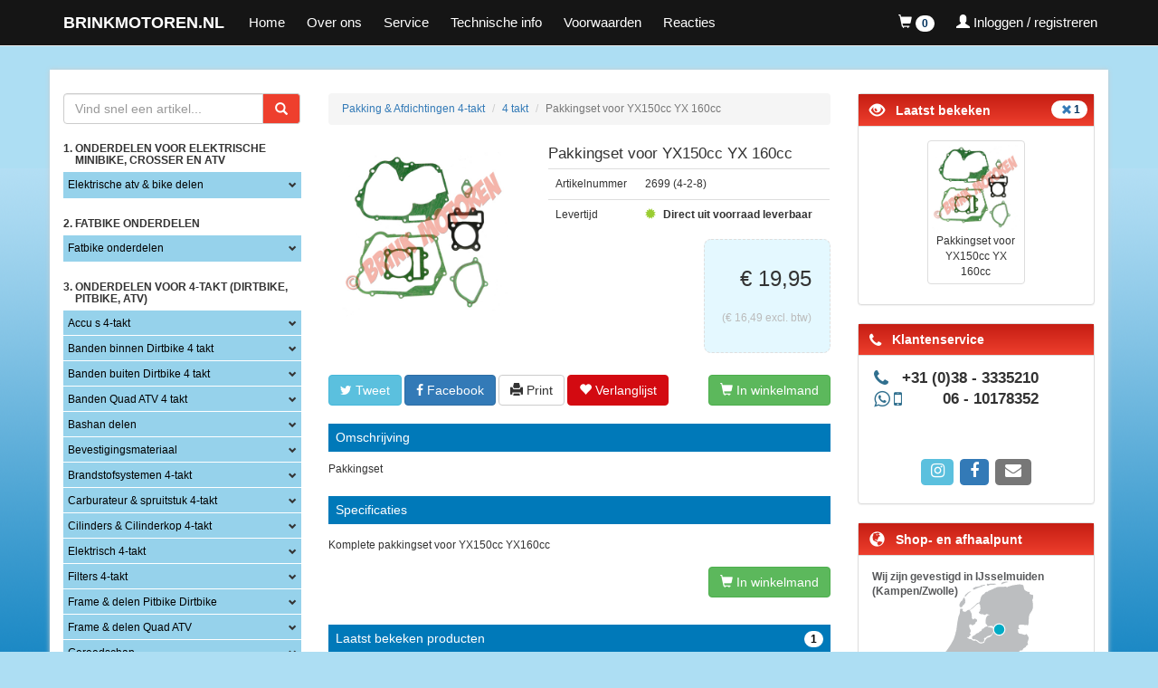

--- FILE ---
content_type: text/html; charset=UTF-8
request_url: https://www.brinkmotoren.nl/pakkingen_afdichtingen/dirtbike_Quad_atv/1757
body_size: 174306
content:
<!DOCTYPE html>
<html lang="en">

<head>
    <meta charset="utf-8">
    <meta http-equiv="X-UA-Compatible" content="IE=edge">
    <meta name="viewport" content="width=device-width, initial-scale=1, user-scalable=no">

    <link rel="apple-touch-icon" sizes="180x180" href="/apple-touch-icon.png">
    <link rel="icon" type="image/png" sizes="32x32" href="/favicon-32x32.png">
    <link rel="icon" type="image/png" sizes="16x16" href="/favicon-16x16.png">
    <link rel="manifest" href="/site.webmanifest">
    <link rel="mask-icon" href="/safari-pinned-tab.svg" color="#ff2a2a">
    <meta name="apple-mobile-web-app-title" content="Brink Motoren">
    <meta name="application-name" content="Brink Motoren">
    <meta name="msapplication-TileColor" content="#2d89ef">
    <meta name="theme-color" content="#aaeeff">

    <title>Pakkingset voor YX150cc YX 160cc | BRINKMOTOREN.NL</title>
<meta name="description" content="Brinkmotoren.nl,motoren" />
<meta name="keywords" content="brink,motoren" />

    <link href="/ext/css/main.css?" rel="stylesheet">

    <script src="/ext/js/jquery.min.js"></script>
    <script src="/ext/bootstrap/js/bootstrap.min.js"></script>
    <script src="/ext/jquery-autocomplete/jquery.autocomplete.min.js"></script>
    <script src="/ext/js/fancybox/source/jquery.fancybox.pack.js"></script>

            <script>
            window.dataLayer = window.dataLayer || [];

            function gtag() {
                dataLayer.push(arguments);
            }

            gtag('js', new Date());
            gtag('config', 'G-0T93TLSSKR', {
                'userId': 'a895d509-7f57-414a-9b17-61b82e8c1154'
            });
        </script>
        <!-- Google Tag Manager -->
    <script>
        (function(w, d, s, l, i) {
            w[l] = w[l] || [];
            w[l].push({
                'gtm.start': new Date().getTime(),
                event: 'gtm.js'
            });
            var f = d.getElementsByTagName(s)[0],
                j = d.createElement(s),
                dl = l != 'dataLayer' ? '&l=' + l : '';
            j.async = true;
            j.src =
                'https://www.googletagmanager.com/gtm.js?id=' + i + dl;
            f.parentNode.insertBefore(j, f);
        })(window, document, 'script', 'dataLayer', 'GTM-MDMMCLZX');
    </script>
    <!-- End Google Tag Manager -->
    <script id="Cookiebot" src="https://consent.cookiebot.com/uc.js" data-cbid="0d01fa01-8940-47ab-b20f-b410fd8377c3" data-blockingmode="auto" type="text/javascript"></script>
    <script id="CookieDeclaration" src="https://consent.cookiebot.com/0d01fa01-8940-47ab-b20f-b410fd8377c3/cd.js" type="text/javascript" async></script>
</head>

<body>
    <!-- Google Tag Manager (noscript) -->
    <noscript><iframe src="https://www.googletagmanager.com/ns.html?id=GTM-MDMMCLZX"
            height="0" width="0" style="display:none;visibility:hidden"></iframe></noscript>
    <!-- End Google Tag Manager (noscript) -->
    <nav class="navbar navbar-default navbar-fixed-top">
        <div class="container">
            <div class="navbar-header">
                <a href="/" class="navbar-brand">BRINKMOTOREN.NL</a>
                <button type="button" class="navbar-toggle collapsed" data-toggle="collapse" data-target="#navbar"
                    aria-expanded="false" aria-controls="navbar">
                    <span class="sr-only">Toggle navigation</span>
                    <span class="icon-bar"></span>
                    <span class="icon-bar"></span>
                    <span class="icon-bar"></span>
                </button>
                <button onclick="window.location.href='/'" class="dropdown navbar-toggle visible-xs shopping-cart-toggle">
                    <a href="/"><span class="glyphicon glyphicon-home"></span></a>
                </button>
                <button class="dropdown navbar-toggle visible-xs shopping-cart-toggle">
                                            <a href="/customer/login">
                            <span class="glyphicon glyphicon-user"></span>
                        </a>
                                    </button>
                <button onclick="window.location.href='/cart'"
                    class="dropdown navbar-toggle visible-xs shopping-cart-toggle">
                    <a href="/cart">
                        <span class="glyphicon glyphicon-shopping-cart"></span>
                        <span class="badge cart-items-counter">0</span>
                    </a>
                </button>
            </div>

            <div id="navbar" class="collapse navbar-collapse">
                
                <ul class="nav navbar-nav">
                    <li><a href="/">Home</a></li>
                    <li><a href="/over-ons" target="_self" title="Over ons">Over ons</a></li>
                    <li><a href="/service" target="_self" title="Service">Service</a></li>
                    <li><a href="/technische-info" target="_self">Technische info</a></li>
                    <li><a href="/algemene-voorwaarden" target="_self" title="Algemene Voorwaarden">Voorwaarden</a></li>
                    <li><a href="/reacties" target="_self" title="Reacties">Reacties</a></li>
                </ul>

                <ul class="nav navbar-nav navbar-right">

                    <li class="dropdown hidden-xs hidden-s">
                        <a href="#" class="dropdown-toggle" data-toggle="dropdown" role="button" aria-haspopup="true"
                            aria-expanded="false">
                            <span class="glyphicon glyphicon-shopping-cart"></span>
                            <span class="badge cart-items-counter">0</span>
                        </a>
                        <ul class="dropdown-menu">
                            <!-- Winkelwagen -->
                            <li class="panel-body">
                                <h4>Winkelwagen</h4>
                                                                    <table class="table table-no-border table-condensed">
                                        <tr>
                                            <td>Aantal items:</td>
                                            <td class="text-right cart-items-counter">0</td>
                                        </tr>
                                        <tr>
                                            <td>Subtotaal:</td>
                                            <td class="text-right cart-price-subtotal">&euro; 0,00</td>
                                        </tr>
                                    </table>
                                    <div class="action-buttons media pull-right">
                                        <a href="/cart" class="btn btn-sm btn-info">Bekijk Winkelwagen</a>
                                        <a href="/checkout" class="btn btn-sm btn-success">Afrekenen</a>
                                    </div>
                                                            </li>
                        </ul>
                    </li>

                    <li class="dropdown hidden-xs">
                                                    <a href="/customer/login">
                                <span class="glyphicon glyphicon-user"></span>
                                <span class="hidden-sm hidden-md">Inloggen / registreren</span>
                            </a>
                                            </li>

                </ul>

            </div><!--/.nav-collapse -->

        </div>

    </nav>

    <div class="container hidden-xs hidden-sm" style="margin-top:20px;display:none;">
        <div class="row">
            &nbsp;
            <header>
                <!--<a href="https://www.brinkmotoren.nl" target="_self"><svg xmlns="http://www.w3.org/2000/svg" viewBox="0 0 1001.91 85.67"><title>bostools</title><g id="Layer_2" data-name="Layer 2"><g id="Layer_1-2" data-name="Layer 1"><g id="Layer_2-2" data-name="Layer 2"><g id="Layer_1-2-2" data-name="Layer 1-2"><rect width="1001.91" height="85.67" style="fill:#004990"/><path d="M49.83,48.25h6.62c3.12,0,5.22,1.4,5.22,4.68,0,2.65-1.63,4.91-5.61,4.91h-6.3ZM30.51,69.83h32.8c12.23,0,17.22-4.75,17.22-14.26,0-8-4.6-12.78-12.63-13v-.16c7.87-.15,12.63-4.59,12.63-11.44,0-10.76-6-15-16.68-15h-33ZM50.14,27.44h6.71c3.43,0,4.68,1.87,4.68,4.6,0,3-1.63,4.68-4.84,4.68H50.06Z" style="fill:#fff"/><path d="M127.13,42.87c0,6.94-2,12.63-8.81,12.63s-8.8-5.69-8.8-12.63,2-12.62,8.8-12.62S127.13,35.94,127.13,42.87Zm-37.71,0c0,15.59,10,28.52,28.9,28.52s28.91-12.93,28.91-28.52-10-28.52-28.91-28.52S89.42,27.29,89.42,42.87Z" style="fill:#fff"/><path d="M158,55.34a67.45,67.45,0,0,0,11.93,1.25c7,0,9.35-.78,9.35-3,0-2-.85-2.72-3-3l-8.1-1.18c-9.9-1.47-13.34-10.12-13.34-15.9,0-15.34,11.07-19.16,24.94-19.16A108.68,108.68,0,0,1,198,15.91L196.48,30a79.1,79.1,0,0,0-13.56-1.32c-7,0-7.94,1.72-7.94,3.5,0,1.18.69,2,3,2.5l9,1.63c8.25,1.49,12.39,7.49,12.39,15.51,0,12.95-7.72,19.55-23,19.55a134.16,134.16,0,0,1-20.18-1.56Z" style="fill:#fff"/><path d="M463,55.34a67,67,0,0,0,11.9,1.25c7,0,9.35-.78,9.35-3,0-2-.84-2.72-2.94-3l-8.11-1.18c-9.9-1.47-13.31-10.12-13.31-15.9,0-15.34,11.06-19.16,24.92-19.16A108.68,108.68,0,0,1,503,15.91L501.52,30A78.9,78.9,0,0,0,488,28.69c-7,0-7.94,1.72-7.94,3.5,0,1.18.69,2,3,2.5l9,1.63c8.27,1.49,12.4,7.49,12.4,15.51,0,12.95-7.72,19.55-23,19.55a134.37,134.37,0,0,1-20.19-1.56Z" style="fill:#fff"/><polygon points="257.6 15.85 213.41 15.85 213.41 30.25 225.71 30.25 225.71 69.86 244.82 69.86 244.82 30.25 257.6 30.25 257.6 15.85" style="fill:#fff"/><polygon points="425.33 55.6 425.33 15.85 406.24 15.85 406.24 69.86 406.49 69.86 406.49 70.01 450.7 70.01 450.7 55.6 425.33 55.6" style="fill:#fff"/><path d="M373,42.87c0,6.94-2,12.63-8.81,12.63s-8.81-5.69-8.81-12.63,2-12.62,8.81-12.62S373,35.94,373,42.87Zm-37.71,0c0,15.59,10,28.52,28.9,28.52s28.93-12.93,28.93-28.52S383,14.35,364.2,14.35s-28.9,12.94-28.9,28.52Z" style="fill:#fff"/><path d="M305,42.87c0,6.94-2,12.63-8.81,12.63s-8.81-5.69-8.81-12.63,2-12.62,8.81-12.62S305,35.94,305,42.87Zm-37.72,0c0,15.59,10.06,28.52,28.91,28.52s28.9-12.93,28.9-28.52-10-28.52-28.9-28.52-28.93,12.94-28.93,28.52Z" style="fill:#fff"/><path d="M510.72,64h6.6v6.27h-6.6Z" style="fill:#fff"/><path d="M524.32,47.64h7.14L538,59.74h.06V47.64h6.6V70.26h-6.78L531,57.9h-.06V70.26h-6.6Z" style="fill:#fff"/><path d="M548.33,47.64h7V64.46h10v5.8h-17Z" style="fill:#fff"/><path d="M823.61,25.18a5.3,5.3,0,0,1-1,.23,1.7,1.7,0,0,0-1.31.59,1.4,1.4,0,0,0-.2.9,7,7,0,0,0-.23,3.6,2.07,2.07,0,0,1,0,.46,38.49,38.49,0,0,0,.25,5.12,1,1,0,0,0,.17.44c0,.45.19.89.23,1.34s0,.72-.54.77l-.52,0a4.74,4.74,0,0,1-.66-1.11,9.5,9.5,0,0,0,.09-1c0-.35-.11-.48-.14-.7a9.35,9.35,0,0,0,0-1.4.92.92,0,0,0-.06-.29,7.7,7.7,0,0,0,0-1.75l-.39-3.87A13.23,13.23,0,0,1,818,31a19.37,19.37,0,0,0-2,2.6c-1,.78-1.65,2.41-2.72,3.4-.51.47-1,1.11-1.77,1.19a1.85,1.85,0,0,1-1.39-.28c-.25-.2-.31-.52-.47-.77a7,7,0,0,1-1-3.25c0-.48.2-.9.16-1.38,0-.1-.09-.22-.1-.32a2.25,2.25,0,0,1,.11-.83c.13-.63,0-1.27.17-1.87.07-.3.2-.57.28-.84a20.41,20.41,0,0,1,.55-2c.18-.51.13-1,.3-1.53a58.53,58.53,0,0,1,3.21-7.29c.9-.38.69-1.53,2.46-1.71.35,0,.59-.32.94-.39a1,1,0,0,0,.46,0,.42.42,0,0,0,.19,0c.37.09,1,1.08,1.34,1.33a.74.74,0,0,1,.06.25V18a6.56,6.56,0,0,0,0,.79.52.52,0,0,0,.1.32c0,.2-.3.29-.49.31a5.85,5.85,0,0,1-.69-1,1.35,1.35,0,0,0,0-.49,1,1,0,0,0-1.11-.74,2.77,2.77,0,0,0-2,1.47l-.66.91a17,17,0,0,0-2.38,5.18c-.31,1.17-.71,2.35-1,3.52-.13.6-.11,1.21-.27,1.82a12.23,12.23,0,0,0-.38,4.37,7.42,7.42,0,0,0,.4,1.42c.15.51.17,1,.84,1a1.67,1.67,0,0,0,1-.53c.21-.22.38-.49.58-.74.46-.6,1-1.08,1.49-1.68a7.21,7.21,0,0,1,1.12-1.48,3.81,3.81,0,0,0,1-1.37,1,1,0,0,0,.45-.37c.62-.94,1-2,1.66-2.9a1.67,1.67,0,0,0,.32-.68l-.55-.6h.13a.62.62,0,0,0-.26,0,17.62,17.62,0,0,0-2.38,1c-.64.42-.51.73-1.42.82-.18-.15-.44-.22-.62-.36a3.3,3.3,0,0,0-.51-.86h0a1.92,1.92,0,0,0,.31-.52.73.73,0,0,0,.26,0c.32,0,.6-.16.93-.19a2.15,2.15,0,0,0,1.22-.51h.1a4.09,4.09,0,0,0,1.31-.52.72.72,0,0,0,.26,0,.46.46,0,0,0,.43-.3c.57-.16,1.53-.35,1.35-1.14a2.9,2.9,0,0,0,.72-.3.61.61,0,0,1,.25-.12,4.85,4.85,0,0,0,.76.12c.44.48.38.52,1,.61a5.52,5.52,0,0,0,.7.13c.56,0,.55.3.88.66Z" style="fill:#fff"/><path d="M829.38,23.36a3.86,3.86,0,0,0,.5-.54c.27-.25.65-.29,1-.52a1.16,1.16,0,0,1,.24-.19,4.76,4.76,0,0,1,.92-.29,2.85,2.85,0,0,0,.47-.21.77.77,0,0,1,.25-.09,6.85,6.85,0,0,1,1.86.07,1.29,1.29,0,0,1,.52.27,6.42,6.42,0,0,0,.74.58,9.38,9.38,0,0,1,1,.55,1,1,0,0,1,.37.78c0,.32-.44.47-.69.56a15.51,15.51,0,0,1-2.1.8c-.52,0-.74.4-1.18.61a27,27,0,0,1-2.75.8,10.88,10.88,0,0,1-1.63.65.92.92,0,0,0-.57-.17,1.12,1.12,0,0,0-.92,1.26A2.48,2.48,0,0,0,827,30a4.83,4.83,0,0,0,0,1.14c.18,1.84,1.71,3.8,3.71,3.6a3.62,3.62,0,0,0,2.71-1.21,3.73,3.73,0,0,0,.93-1.47,1.8,1.8,0,0,1,.11-.5l.58-.06a.9.9,0,0,1,.4.09,4,4,0,0,1,.43.7,1.71,1.71,0,0,1-.18.51,2.06,2.06,0,0,1-.44.82A4.09,4.09,0,0,1,834,34.84a4,4,0,0,0-.61.39,4.6,4.6,0,0,1-2.35.92c-2.38.24-3.87-1.24-4.79-3.26a5.43,5.43,0,0,1-.56-1.7c0-.39-.23-.69-.27-1.08a3.87,3.87,0,0,1,.41-2.12c.6-.55.19-1,.5-1.51.37-.23.71-.4.69-.88a1.21,1.21,0,0,0,.9-1A4.52,4.52,0,0,0,829.38,23.36Zm3.59-.88a2.51,2.51,0,0,0-1.28.58l-.58.35a14.57,14.57,0,0,0-2.53,2.4,20.35,20.35,0,0,0,3.62-1,9.83,9.83,0,0,1,1.35-.52,4.24,4.24,0,0,0,1.51-1.16c-.38-.22-1-.81-1.47-.76a.53.53,0,0,0-.32.1.93.93,0,0,0-.27,0Z" style="fill:#fff"/><path d="M852.42,12.37c.16,0,.31-.13.47-.15.32,0,.94.62,1,.91-.13.34.07.71-.09,1-.37.85-.5,1.81-.87,2.66a4.88,4.88,0,0,0-.65,3c0,.13-.19,1.65-.23,1.94-.12,1.38,0,2.74-.21,4.12a10.65,10.65,0,0,0-.15,2.46,3.32,3.32,0,0,1-.12.79,15.54,15.54,0,0,0,.06,3.25c0,.52.42.93.47,1.45.07.74-.11.89-.68,1.34-.1,0-.19,0-.29.06a.29.29,0,0,1-.27-.1,3.32,3.32,0,0,1-.33-.39c-.14-.15-.35-.26-.5-.41l0-.76a3.11,3.11,0,0,0,.16-1.64,2,2,0,0,0,0-1.08c-.19-1.9.44-3.75.25-5.65l-.14-1.39A6.7,6.7,0,0,0,849.16,25c-.28.48-.49,1-.77,1.44a9.77,9.77,0,0,0-.53.87c-.58,1-1.06,2.12-1.67,3.13s-1.29,2.11-1.93,3.15a2.24,2.24,0,0,1-1.07,1,2.51,2.51,0,0,1-.9.41,2.21,2.21,0,0,1-2.18-.92c-.1-.38-.38-.52-.57-.82a3.53,3.53,0,0,1-.41-1.49,6.48,6.48,0,0,1,.22-1.39,4.07,4.07,0,0,1,.23-1.59,1.65,1.65,0,0,0,.34-.82A3.14,3.14,0,0,1,841,25.85a3.23,3.23,0,0,0,.44-.83.91.91,0,0,1,.22-.38,14,14,0,0,0,.81-1.29c.65-.29.73-.89,1.16-1.39a8.29,8.29,0,0,1,4-2.35h.43a.47.47,0,0,0,.28-.09,2.22,2.22,0,0,1,.73.48.69.69,0,0,0,.69.42c.71-.07.83-.86,1.06-1.41a1.63,1.63,0,0,0,.14-.89v-.39c0-.23.41-3.07.51-3.37.25-.77.41-.76.32-1.66.08-.14.23-.28.32-.42A.65.65,0,0,0,852.42,12.37ZM846.08,28l.07-.3a9.07,9.07,0,0,1,.77-1.38A7.6,7.6,0,0,1,848,24.53a.91.91,0,0,0,.28-.74c-.06-.58-.66-.78-.67-.84V22.5a1,1,0,0,1,.11-.5l-.36-.68h-.29c-1.93.19-3.62,3.16-4.65,4.63a4.72,4.72,0,0,0-.5.86,8.35,8.35,0,0,1-.34.85c-.14.28-.4.53-.54.84a3.65,3.65,0,0,0-.11.82,9.16,9.16,0,0,0-.41,2.71,1.39,1.39,0,0,0,1.39,1.39h0a1.11,1.11,0,0,0,.83-.47c.11-.17.19-.38.3-.55a9.85,9.85,0,0,1,1-1.17,15,15,0,0,0,1.17-1.65c.11-.21.15-.44.26-.68A1,1,0,0,0,846.08,28Z" style="fill:#fff"/><path d="M865.17,17.51c.45.25.51.5.71.94a5.66,5.66,0,0,1,.36.68l.06.58c-.12.11-.27.19-.39.3h-.13a5.59,5.59,0,0,0-.73-.12c-.37-.42-.35-.91-1.06-.84a1.14,1.14,0,0,0-.83.5c-.32.39-.64.78-1,1.14a19.84,19.84,0,0,0-2.42,3.82,11.67,11.67,0,0,0-1.62,4.36,6.46,6.46,0,0,0-.27,1.59,1,1,0,0,0,.09.28,2.56,2.56,0,0,0,0,.49c0,.39.32.62.38.9s-.4,1.18-.72,1.21c-1,.1-1.24-.72-1.32-1.53l-.07-.74a1.67,1.67,0,0,0,.06-1,6,6,0,0,1,.11-.82,19.78,19.78,0,0,0,.25-3.67,30.57,30.57,0,0,1,.1-3.88,18.25,18.25,0,0,1,.08-2.09c0-.33.06-.72.48-.76a1.19,1.19,0,0,1,1.37,1v0c.07.74-.51,1.45-.41,2.38a4.74,4.74,0,0,0,.57,1.18,11.85,11.85,0,0,1,.67-1.08,8.4,8.4,0,0,0,.8-1.06A6.63,6.63,0,0,1,862.07,19c.66-.52,1.06-1.8,2-1.89h.23a2.41,2.41,0,0,1,.49,0A.71.71,0,0,0,865.17,17.51Z" style="fill:#fff"/><path d="M870.9,19.22a4,4,0,0,0,.5-.54c.27-.25.65-.29,1-.52a1.12,1.12,0,0,1,.24-.19,4.69,4.69,0,0,1,.92-.29,3,3,0,0,0,.47-.21.75.75,0,0,1,.25-.09,6.88,6.88,0,0,1,1.86.07,1.27,1.27,0,0,1,.51.27,6.45,6.45,0,0,0,.74.58,9.29,9.29,0,0,1,1,.55.94.94,0,0,1,.37.78c0,.32-.44.47-.69.56a15.61,15.61,0,0,1-2.1.8c-.52,0-.74.4-1.18.61a26.86,26.86,0,0,1-2.75.8,11,11,0,0,1-1.63.65.92.92,0,0,0-.57-.17,1.12,1.12,0,0,0-.91,1.26,2.48,2.48,0,0,0-.38,1.7,4.83,4.83,0,0,0,0,1.14c.18,1.84,1.71,3.8,3.71,3.6A3.62,3.62,0,0,0,875,29.37,3.73,3.73,0,0,0,876,27.9a1.8,1.8,0,0,1,.11-.5l.58-.06a.9.9,0,0,1,.4.09,4,4,0,0,1,.43.7,1.71,1.71,0,0,1-.18.51,2,2,0,0,1-.44.82,4.08,4.08,0,0,1-1.24,1.23,4,4,0,0,0-.61.39,4.58,4.58,0,0,1-2.35.92c-2.38.24-3.87-1.24-4.78-3.26a5.49,5.49,0,0,1-.56-1.7c0-.39-.23-.69-.27-1.08a3.87,3.87,0,0,1,.41-2.12c.6-.55.19-1,.5-1.51.37-.23.71-.4.69-.88a1.21,1.21,0,0,0,.91-1A4.52,4.52,0,0,0,870.9,19.22Zm3.59-.88a2.51,2.51,0,0,0-1.28.58l-.58.35a14.63,14.63,0,0,0-2.53,2.4,20.43,20.43,0,0,0,3.62-1,9.75,9.75,0,0,1,1.35-.53A4.25,4.25,0,0,0,876.58,19c-.38-.22-1-.81-1.48-.76a.53.53,0,0,0-.31.1,1,1,0,0,0-.3,0Z" style="fill:#fff"/><path d="M892.54,14c.07.71-.56,1.23-.86,1.78s-.42,1-.67,1.47q-1.5,2.88-3,5.8a5,5,0,0,0-.58,1.07,1.89,1.89,0,0,1-.12.47,7.78,7.78,0,0,1-.8,1.45,2.45,2.45,0,0,0-.62,1.3.9.9,0,0,0-.38.75,7.32,7.32,0,0,0-.66,2.8.84.84,0,0,1-.12.4c-.14.18-.41.17-.63.19a3.61,3.61,0,0,0-.57.15c-.31-.52-.94-1-1-1.59a3.19,3.19,0,0,0,.2-.9c-.13-1.29-.61-2.51-.74-3.8,0-.52-.35-.94-.4-1.46l0-.52c-.1-1-.75-1.94-.85-3s-1-2.08-1.1-3.24c0-.16.46-.57.58-.68a7.74,7.74,0,0,0,.92.4c.17.08.44.48.62.62s.07,0,.07.09c0,.35-.09.69-.06,1,.11,1.13.61,2.15.72,3.28a3.56,3.56,0,0,0,.3.75c.13.34.23.69.33,1a12.22,12.22,0,0,0,.33,1.66v.26a2.72,2.72,0,0,0,.72,1.39,8.2,8.2,0,0,0,1.9-3.15,29.15,29.15,0,0,0,1.7-3.13,6.87,6.87,0,0,0,.45-.7,27.7,27.7,0,0,1,1.63-3.29,1.45,1.45,0,0,0,.29-1c.35-.72.44-.5.35-1.4a.8.8,0,0,0,.1-.66c.42-.07.81-.31,1.23-.35C891.91,13.6,892.52,13.81,892.54,14Z" style="fill:#fff"/><path d="M897.48,16.56A3.89,3.89,0,0,0,898,16c.27-.25.65-.29,1-.52a1.17,1.17,0,0,1,.24-.19,4.73,4.73,0,0,1,.92-.29,2.89,2.89,0,0,0,.47-.21.76.76,0,0,1,.25-.09,6.87,6.87,0,0,1,1.86.07,1.29,1.29,0,0,1,.52.27,6.39,6.39,0,0,0,.74.58,9.38,9.38,0,0,1,1,.55.94.94,0,0,1,.37.78c0,.32-.44.47-.69.56a15.35,15.35,0,0,1-2.1.8c-.52,0-.74.4-1.18.61a26.85,26.85,0,0,1-2.75.8,10.88,10.88,0,0,1-1.63.65.92.92,0,0,0-.57-.17,1.12,1.12,0,0,0-.92,1.26,2.48,2.48,0,0,0-.38,1.7,4.83,4.83,0,0,0,0,1.14c.18,1.84,1.71,3.8,3.71,3.6a3.62,3.62,0,0,0,2.71-1.21,3.71,3.71,0,0,0,1.06-1.47,1.8,1.8,0,0,1,.11-.5l.58-.06a.91.91,0,0,1,.4.09,4,4,0,0,1,.43.7A1.71,1.71,0,0,1,904,26a2.06,2.06,0,0,1-.44.82A4.09,4.09,0,0,1,902.14,28a4.11,4.11,0,0,0-.61.39,4.59,4.59,0,0,1-2.35.92c-2.38.24-3.87-1.24-4.79-3.26a5.43,5.43,0,0,1-.56-1.7c0-.39-.23-.69-.27-1.08a3.87,3.87,0,0,1,.41-2.12c.6-.55.19-1,.5-1.51.37-.23.71-.4.69-.88a1.21,1.21,0,0,0,.9-1A4.52,4.52,0,0,0,897.48,16.56Zm3.59-.88a2.51,2.51,0,0,0-1.28.58l-.58.35a14.55,14.55,0,0,0-2.53,2.4,20.43,20.43,0,0,0,3.62-1,9.77,9.77,0,0,1,1.35-.53,4.24,4.24,0,0,0,1.51-1.16c-.38-.22-1-.81-1.47-.76a.54.54,0,0,0-.32.1A1,1,0,0,0,901.07,15.68Z" style="fill:#fff"/><path d="M916.4,12.85c.49.31,1.16.24,1.51.47.17.11.22.24.46.31.85.34.8,1.19.88,1.93a8.39,8.39,0,0,1,.06,1.3c0,.36-.22.67-.19,1a13.64,13.64,0,0,1-.17,2.59v1.63a15.19,15.19,0,0,0,0,3c0,.48.53.79.55.92v.39a1,1,0,0,0,.22.6v.26c-.21.44-.16,1-.37,1.44a1.1,1.1,0,0,1-.32.06h-.26c-.71.07-1.06-.87-1.12-1.45,0-.19-.13-.34-.15-.54,0-.48.13-1,.08-1.44s-.18-.86-.23-1.31a8.17,8.17,0,0,1,.07-1.54c.08-.82-.06-1.62,0-2.44a25.62,25.62,0,0,0,.26-3.87c0-.48-.11-1.09-.75-1a.75.75,0,0,0-.61.42c-.17.28-.37.49-.54.77-.42.69-.8,1.45-1.22,2.14-.16.31-.44.53-.6.84a15.83,15.83,0,0,0-.81,1.67,6.23,6.23,0,0,1-.3.65,3,3,0,0,0-.34.52c-.27.52-.38,1.08-.69,1.57a11.66,11.66,0,0,0-.82,1.19c-.32.72-.88,1.26-1.17,2a2,2,0,0,1-.26.61c-.06.07-.08.14-.18.15a.65.65,0,0,0-.37-.06,1,1,0,0,0-.28.09c-.26,0-.56-.69-.84-.89v-.36a1.46,1.46,0,0,0,.19-.73,10.77,10.77,0,0,1,.19-2.3c.11-1.18.22-2.37.4-3.52a20.41,20.41,0,0,1,.12-2.06A5.46,5.46,0,0,0,909,16c-.08-.84.19-1.71.1-2.55-.06-.58,0-1,.67-1.08s1,.26,1.1.93a5.75,5.75,0,0,1-.3,1.85,6.26,6.26,0,0,0-.12,2.06,5.4,5.4,0,0,0-.25,1.68,11.76,11.76,0,0,1,0,1.5A3.57,3.57,0,0,0,910,21.8c0,.32.13.38.41.51h-.06a.55.55,0,0,0,.33.06.92.92,0,0,0,.75-.63,3,3,0,0,1,.14-.5,16.81,16.81,0,0,1,.86-1.45c.44-.82.87-1.68,1.38-2.48s1-1.7,1.5-2.56a1.55,1.55,0,0,1,.29-.35,1.36,1.36,0,0,0,.3-.88C916.16,13.4,916.23,13.13,916.4,12.85Z" style="fill:#fff"/><path d="M828.6,74.59c0-.19-.14-.41-.16-.6a5.69,5.69,0,0,0,.26-.64,6.86,6.86,0,0,0,0-1.11,7.92,7.92,0,0,0,.14-1.54,8,8,0,0,1,.21-1.78c.15-1.38.18-2.78.3-4.16a16.52,16.52,0,0,0,.22-3.31c0-.39.11-.89.56-.93s1.69.64,1.73,1.06c.1,1-1.07,1.64-.94,3v.35a10,10,0,0,0-.35,3,7.24,7.24,0,0,1-.21,1.49,10.06,10.06,0,0,0-.16,2,1.18,1.18,0,0,0,.1.31,6.63,6.63,0,0,0-.16,2c0,.39.21.76.24,1.15a.72.72,0,0,1-.09.43.85.85,0,0,0-.61.39A1.77,1.77,0,0,1,828.6,74.59Zm4.66-17.48c0,.39-.36.59-.5.9h-.2a.45.45,0,0,0-.28.13,5.28,5.28,0,0,0-.7-.13c-.22-.24-.06-.58-.64-.91,0-.53.54-.74.87-1.06a.88.88,0,0,0,.76.12,3.38,3.38,0,0,0,.47.51,2.91,2.91,0,0,0,.23.43Z" style="fill:#fff"/><path d="M844.59,59c.49.31,1.16.24,1.51.46.17.11.22.24.46.31.85.34.8,1.19.88,1.93a8.37,8.37,0,0,1,.06,1.3c0,.36-.22.67-.19,1a13.63,13.63,0,0,1-.17,2.59v1.63a15.33,15.33,0,0,0,0,3c0,.48.54.79.55.92v.39a1.06,1.06,0,0,0,.22.6v.26c-.21.44-.16,1-.38,1.44a1.11,1.11,0,0,1-.32.06L847,75c-.71.07-1.06-.87-1.12-1.45,0-.19-.13-.34-.15-.54,0-.48.13-1,.08-1.44s-.18-.86-.23-1.31a8,8,0,0,1,.07-1.54c.08-.82-.06-1.62,0-2.44a25.62,25.62,0,0,0,.26-3.87c0-.48-.11-1.09-.75-1a.75.75,0,0,0-.61.42c-.17.28-.37.49-.54.77-.42.69-.8,1.45-1.22,2.14-.17.31-.44.53-.6.84a16.2,16.2,0,0,0-.81,1.67,5.89,5.89,0,0,1-.29.65,2.87,2.87,0,0,0-.34.52c-.27.52-.38,1.08-.69,1.57a13.77,13.77,0,0,0-.83,1.19c-.32.71-.88,1.26-1.17,2a2,2,0,0,1-.26.61c-.06.07-.08.14-.18.15a.66.66,0,0,0-.37-.06A1,1,0,0,0,837,74c-.26,0-.56-.69-.84-.89v-.36a1.46,1.46,0,0,0,.19-.73,10.66,10.66,0,0,1,.19-2.3c.11-1.18.22-2.37.4-3.52.09-.69,0-1.4.12-2.06a5.42,5.42,0,0,0,.2-1.91c-.08-.84.19-1.71.1-2.55-.06-.58,0-1,.67-1.08s1,.25,1.1.93a5.75,5.75,0,0,1-.3,1.85,6.26,6.26,0,0,0-.12,2.06,5.34,5.34,0,0,0-.25,1.68,11.74,11.74,0,0,1,0,1.5,3.6,3.6,0,0,0-.24,1.46c0,.32.13.38.41.51h-.06a.54.54,0,0,0,.33.06.92.92,0,0,0,.75-.63,3.16,3.16,0,0,1,.15-.5,16.81,16.81,0,0,1,.86-1.45c.44-.82.87-1.68,1.38-2.48s1-1.7,1.5-2.56a1.58,1.58,0,0,1,.29-.35,1.35,1.35,0,0,0,.3-.88A2.31,2.31,0,0,0,844.59,59Z" style="fill:#fff"/><path d="M870.14,55.9a3.18,3.18,0,0,1,.15.54c0,.55-.92.55-1.28.58a21.78,21.78,0,0,0-3.1.9,11.28,11.28,0,0,1-1.71.53.85.85,0,0,0-.53.22,1.16,1.16,0,0,0-.36,1,8.83,8.83,0,0,1-.12,2.09,5.16,5.16,0,0,0-.06.69,10.43,10.43,0,0,1-.15,1.77c-.08.82-.13,1.64-.18,2.46a6,6,0,0,1,0,1.2,7.28,7.28,0,0,0,0,1.89c0,.29-.13.6-.11.89a2.67,2.67,0,0,0,.18.86v.2a4.74,4.74,0,0,1,.18.54c0,.2,0,.75-.37.85a.64.64,0,0,0-.36-.06,1,1,0,0,0-.41.14,2.35,2.35,0,0,1-.68-1,11.33,11.33,0,0,0,0-2.05,1.55,1.55,0,0,0,0-.95c0-.1.09-1.7.09-1.73a2,2,0,0,0,.12-.4,9.76,9.76,0,0,0,0-1.53,7.66,7.66,0,0,0,.11-.86,1.19,1.19,0,0,0,.1-.3,10.28,10.28,0,0,0,0-2,10.72,10.72,0,0,0,.15-2c-.08-.81-.54-.86-1.22-.79a13.39,13.39,0,0,0-2.73,1h-.62a8.74,8.74,0,0,1-.76-1.06h0a5.56,5.56,0,0,1,.35-.75h.45a10.06,10.06,0,0,0,1.79,0,1.34,1.34,0,0,0,.6-.22H860a1.43,1.43,0,0,0,.79-.27c1.61-.23,1.3-1.33,1.41-2.52a6.27,6.27,0,0,1,.25-1.42.88.88,0,0,0,.11-.5.64.64,0,0,0-.13-.34,4.79,4.79,0,0,1,.69-.56,4.8,4.8,0,0,0,.55.3c.41.22.32.33.61.53a.28.28,0,0,0,0,.16.66.66,0,0,0,.13.34,3.15,3.15,0,0,0-.8,2.07.72.72,0,0,0,.78.64,6.41,6.41,0,0,0,.73-.17,4.08,4.08,0,0,0,1.36-.4,6.79,6.79,0,0,1,1.93-.52h.49a.64.64,0,0,0,.34-.13A1.33,1.33,0,0,1,870.14,55.9Z" style="fill:#fff"/><path d="M874,58a3.88,3.88,0,0,0,.5-.54c.27-.25.65-.29,1-.52a1.13,1.13,0,0,1,.24-.19,4.71,4.71,0,0,1,.91-.29,2.83,2.83,0,0,0,.47-.21.77.77,0,0,1,.25-.09,6.9,6.9,0,0,1,1.86.08,1.28,1.28,0,0,1,.52.27,6.42,6.42,0,0,0,.74.58,9.2,9.2,0,0,1,1,.55.94.94,0,0,1,.37.78c0,.32-.44.47-.69.56a15.81,15.81,0,0,1-2.1.8c-.52.05-.74.4-1.18.61a26.81,26.81,0,0,1-2.75.8,10.79,10.79,0,0,1-1.63.65.92.92,0,0,0-.57-.17,1.12,1.12,0,0,0-.91,1.26,2.49,2.49,0,0,0-.38,1.7,4.83,4.83,0,0,0,0,1.14c.18,1.84,1.71,3.8,3.71,3.6a3.62,3.62,0,0,0,2.71-1.21,3.74,3.74,0,0,0,.93-1.48,1.8,1.8,0,0,1,.11-.5l.58-.06a.91.91,0,0,1,.4.09,3.89,3.89,0,0,1,.43.71,1.69,1.69,0,0,1-.18.51,2,2,0,0,1-.44.82,4.08,4.08,0,0,1-1.24,1.23,4,4,0,0,0-.61.39,4.59,4.59,0,0,1-2.35.92c-2.38.24-3.87-1.24-4.79-3.26a5.49,5.49,0,0,1-.56-1.7c0-.39-.23-.69-.27-1.08a3.87,3.87,0,0,1,.41-2.12c.6-.55.19-1,.5-1.51.37-.23.71-.4.69-.88a1.21,1.21,0,0,0,.91-1A4.48,4.48,0,0,0,874,58Zm3.59-.88a2.51,2.51,0,0,0-1.28.58l-.58.35a14.68,14.68,0,0,0-2.53,2.4,20.39,20.39,0,0,0,3.62-.95,10,10,0,0,1,1.35-.53,4.25,4.25,0,0,0,1.51-1.16c-.38-.22-1-.81-1.47-.76a.53.53,0,0,0-.32.1.94.94,0,0,0-.31-.06Z" style="fill:#fff"/><path d="M893.44,52a2.12,2.12,0,0,1,.47.47l.06.61c0,.32-.48.76-.41,1.44a12,12,0,0,0-.19,1.32v.42l-.34.88c-1.1.11-1.11-1.65-1.18-2.36-.35-.19-.67-.55-1.09-.51-.8.08-1.11.63-1.64,1.14a11.63,11.63,0,0,0-3.33,5.41,6.16,6.16,0,0,0-.52,2.65,3.45,3.45,0,0,0,0,.85c.12,1.19.4,3.7,2.08,3.53.58-.06.87-.44,1.33-.72a3.55,3.55,0,0,0,1.43-1.35c.52-.7,1.69-2,1.63-2.9.21-.18.52-.7.81-.73.48,0,1.11,0,1.17.6,0,.1.09.22.1.32,0,.42-.44.79-.67,1.08-.52.64-.86,1.45-1.42,2.09-.2.25-.48.41-.68.65-.85,1-2,2.25-3.34,2.38-2.38.3-3.51-2.27-3.71-4.27a11.85,11.85,0,0,0,0-1.46c-.06-.64,0-.39.1-1a20.15,20.15,0,0,1,.6-2.44c.2-.61.47-1.19.7-1.79a4,4,0,0,1,.22-.67,5.9,5.9,0,0,1,.55-.71,6.86,6.86,0,0,0,.54-.8,6.83,6.83,0,0,1,.79-.89c.38-.43.63-.91,1-1.34a4.24,4.24,0,0,1,2.77-1.28,1.49,1.49,0,0,0,1.08-.89C892.8,52.14,893.2,51.93,893.44,52Z" style="fill:#fff"/><path d="M899.65,49a18.62,18.62,0,0,0-.22,2.37,8.18,8.18,0,0,1-.17.86c-.1.63-.07,1.28-.17,1.9a5.93,5.93,0,0,0-.12,1.05,18.39,18.39,0,0,1-.23,2.27,7.41,7.41,0,0,0-.25,2.08,2.36,2.36,0,0,0,.55,1,13.53,13.53,0,0,0,1.48-2.1c.53-.22.72-1,1-1.37.08-.14.18-.15.3-.26.51-.41.36-.69.62-1,.09-.11.21-.18.3-.29s.31-.49.48-.7c.55-.67,1.07-1.34,1.62-2,.38-.46.9-.8,1.24-1.29a4.07,4.07,0,0,1,.43-.63,1.12,1.12,0,0,1,.81-.31c.32,0,.82.11.86.5.11,1.09-.09.69-.4,1.54a14,14,0,0,0-.55,2.3,7.23,7.23,0,0,0,0,1.14,8.89,8.89,0,0,0,0,1.63,1.29,1.29,0,0,0,.07.35v1.27a.77.77,0,0,0,.09.25,20.72,20.72,0,0,0,.1,3,.52.52,0,0,0-.07.3c0,.13.09.22.1.35v1l.11,1.13a1.83,1.83,0,0,0,.26.66,1.79,1.79,0,0,0,0,.72,7.91,7.91,0,0,0,.19,1.28c-.13.31-.56.25-.8.44-.06,0-.12.11-.18.15-.23,0-.73-.77-.91-1a1.93,1.93,0,0,1-.07-.42,13.35,13.35,0,0,1,.1-1.57c0-1.27-.15-2.52-.21-3.79V59a14.53,14.53,0,0,0-.15-1.48c-.07-.74,0-1.5-.06-2.24l-.27-.4a5.41,5.41,0,0,0-2.49,2.4c-.2.28-.29.62-.5.89a11.57,11.57,0,0,1-.74,1.05,4.08,4.08,0,0,0-1,1.37,3.14,3.14,0,0,1-.14.5c-.22.44-.61.74-.79,1.18a14.2,14.2,0,0,1-.67,1.43,4.86,4.86,0,0,0-.42,1.67,10.16,10.16,0,0,1-.31,1.11.86.86,0,0,1-.38.13c-.87.09-.63-.13-1.08-.67a.7.7,0,0,1-.2-.34,2.88,2.88,0,0,0,0-.52,7,7,0,0,0,.22-2.69,4.89,4.89,0,0,0,.17-.93.6.6,0,0,0-.09-.25.49.49,0,0,1,.07-.24,2.87,2.87,0,0,0,0-1.5,6,6,0,0,1,.21-1.13c.12-1.12.16-2.26.31-3.38a4.71,4.71,0,0,0,.24-1.16.47.47,0,0,0-.08-.19,31,31,0,0,0,.44-3.79,11,11,0,0,0,.26-2.3c0-.16-.12-.25-.14-.41-.06-.61.32-.65.68-1a2.19,2.19,0,0,0,.67.16c.14.08.4.74.61.95C900.34,47.8,899.81,48.41,899.65,49Z" style="fill:#fff"/><path d="M919.49,51.59c.49.31,1.16.24,1.51.47.17.11.22.24.45.31.85.34.8,1.19.88,1.93a8.6,8.6,0,0,1,.06,1.29c0,.36-.23.67-.19,1a13.47,13.47,0,0,1-.16,2.59v1.63a15.33,15.33,0,0,0,0,3c0,.48.54.79.55.92v.39a1,1,0,0,0,.22.6V66c-.21.44-.16,1-.38,1.44a1.11,1.11,0,0,1-.32.06h-.26c-.71.07-1.06-.87-1.12-1.45,0-.19-.13-.35-.15-.54,0-.48.13-1,.08-1.44s-.18-.86-.23-1.31a8.33,8.33,0,0,1,.07-1.54c.08-.82-.06-1.62,0-2.44a25.38,25.38,0,0,0,.27-3.87c0-.48-.11-1.09-.75-1a.75.75,0,0,0-.61.42c-.17.28-.37.49-.54.77-.42.69-.8,1.45-1.22,2.14-.16.31-.43.53-.6.84a15.89,15.89,0,0,0-.81,1.67,5.81,5.81,0,0,1-.29.65,2.76,2.76,0,0,0-.34.52c-.28.52-.38,1.08-.69,1.57a11.66,11.66,0,0,0-.82,1.19c-.32.72-.88,1.26-1.17,2a2.1,2.1,0,0,1-.26.61c-.06.07-.08.14-.18.15a.64.64,0,0,0-.36-.06,1,1,0,0,0-.28.09c-.27,0-.56-.69-.84-.89V65.2a1.48,1.48,0,0,0,.19-.73,10.66,10.66,0,0,1,.19-2.3c.11-1.18.22-2.37.4-3.52a20.45,20.45,0,0,1,.12-2.06,5.41,5.41,0,0,0,.2-1.91c-.08-.84.19-1.71.1-2.55-.06-.58,0-1,.67-1.08s1,.25,1.1.93a5.81,5.81,0,0,1-.3,1.85,6.26,6.26,0,0,0-.12,2.06,5.4,5.4,0,0,0-.26,1.68,11.39,11.39,0,0,1,0,1.5,3.6,3.6,0,0,0-.24,1.46c0,.32.13.38.41.51h-.06a.55.55,0,0,0,.33.06.92.92,0,0,0,.75-.63,3,3,0,0,1,.15-.5,16.81,16.81,0,0,1,.86-1.45c.44-.82.87-1.68,1.38-2.48s1-1.7,1.5-2.56a1.55,1.55,0,0,1,.29-.35,1.36,1.36,0,0,0,.3-.88C919.25,52.13,919.32,51.86,919.49,51.59Z" style="fill:#fff"/><path d="M926.79,64.78c0-.19-.14-.41-.16-.6a5.34,5.34,0,0,0,.26-.64,6.86,6.86,0,0,0,0-1.11,7.91,7.91,0,0,0,.14-1.54,8.11,8.11,0,0,1,.21-1.78c.16-1.38.18-2.78.3-4.16a16.37,16.37,0,0,0,.22-3.31c0-.39.11-.89.56-.93s1.69.64,1.73,1.06c.1,1-1.07,1.64-.94,3v.35a10,10,0,0,0-.35,3,7.39,7.39,0,0,1-.21,1.49,10,10,0,0,0-.16,2,1.07,1.07,0,0,0,.1.32,6.69,6.69,0,0,0-.16,2c0,.39.21.76.24,1.15a.7.7,0,0,1-.09.43.85.85,0,0,0-.61.39A1.78,1.78,0,0,1,926.79,64.78Zm4.66-17.48c0,.39-.36.59-.49.89h-.2a.46.46,0,0,0-.28.13,5.16,5.16,0,0,0-.7-.13c-.22-.24-.06-.58-.64-.91,0-.53.54-.74.87-1.06a.88.88,0,0,0,.76.12,3.59,3.59,0,0,0,.47.51,3,3,0,0,0,.21.45Z" style="fill:#fff"/><path d="M937.38,51.62a3.88,3.88,0,0,0,.5-.54c.27-.25.65-.29,1-.52a1.12,1.12,0,0,1,.24-.19,4.67,4.67,0,0,1,.91-.29,2.83,2.83,0,0,0,.47-.21.78.78,0,0,1,.25-.09,6.86,6.86,0,0,1,1.86.07,1.28,1.28,0,0,1,.51.27,6.48,6.48,0,0,0,.74.58,9.37,9.37,0,0,1,1,.55.94.94,0,0,1,.37.78c0,.32-.44.47-.69.56a15.67,15.67,0,0,1-2.1.79c-.52.05-.74.4-1.18.61a26.83,26.83,0,0,1-2.75.8,10.87,10.87,0,0,1-1.63.65.93.93,0,0,0-.57-.17,1.11,1.11,0,0,0-.91,1.26,2.48,2.48,0,0,0-.38,1.7,4.83,4.83,0,0,0,0,1.14c.18,1.84,1.71,3.8,3.71,3.6a3.62,3.62,0,0,0,2.71-1.21,3.72,3.72,0,0,0,1.06-1.47,1.8,1.8,0,0,1,.11-.5l.58-.06a.89.89,0,0,1,.4.09,4,4,0,0,1,.43.7,1.65,1.65,0,0,1-.18.51,2,2,0,0,1-.44.82A4.07,4.07,0,0,1,942,63.1a4,4,0,0,0-.61.39,4.59,4.59,0,0,1-2.35.92c-2.38.24-3.87-1.24-4.78-3.26a5.47,5.47,0,0,1-.56-1.7c0-.39-.23-.69-.27-1.08a3.87,3.87,0,0,1,.41-2.12c.6-.55.19-1,.5-1.51.37-.23.71-.4.69-.88a1.21,1.21,0,0,0,.91-1A4.5,4.5,0,0,0,937.38,51.62Zm3.62-.88a2.51,2.51,0,0,0-1.28.58l-.58.35a14.65,14.65,0,0,0-2.53,2.4,20.39,20.39,0,0,0,3.62-.95,9.66,9.66,0,0,1,1.35-.53,4.25,4.25,0,0,0,1.51-1.16c-.38-.22-1-.81-1.48-.76a.53.53,0,0,0-.31.1A1,1,0,0,0,941,50.74Z" style="fill:#fff"/><path d="M961.32,60.62a2.27,2.27,0,0,1,.77.57,1.67,1.67,0,0,0-.16.7,1.81,1.81,0,0,1-1,.29.55.55,0,0,1-.33-.06,5.47,5.47,0,0,1-.5-.47,11.23,11.23,0,0,1-1.35-1.13,18.27,18.27,0,0,0-5.26-4.13,4.14,4.14,0,0,0-1.49-.53,3.19,3.19,0,0,1-.86-.14,3,3,0,0,1-.68-.58,3.09,3.09,0,0,0-.55,1.29,12.57,12.57,0,0,1-.37,2.18,14.83,14.83,0,0,0-.16,1.68,5,5,0,0,0-.17,1.22.62.62,0,0,0,.64.59.52.52,0,0,1,.1.32v.13a.37.37,0,0,0-.07.27A1,1,0,0,0,950,63c-.18.47-.08.82-.64,1a2.79,2.79,0,0,0-.53.25c-.61.06-.64-.52-1-.84a.69.69,0,0,0-.07-.71,10.55,10.55,0,0,0,.08-1.12l-.06-.61c0-.16.2-.61.2-.9A6.77,6.77,0,0,1,948,59a7.92,7.92,0,0,0,.3-1.53,1.52,1.52,0,0,0,.2-1.26,4.58,4.58,0,0,1,.21-1.48l.53-.22-.51-.5c0-.59.47-.83.4-1.54s.1-.63.17-1.19a5.57,5.57,0,0,0,0-1,.8.8,0,0,0,.23-.64.61.61,0,0,0-.09-.25,6.06,6.06,0,0,1,.27-1.52c.2-1,.29-2,.55-3a4.07,4.07,0,0,0,.32-1.66c.23-.32.23-.94.44-1.15a1.45,1.45,0,0,0,.68-.33,1.24,1.24,0,0,0,.76.41.72.72,0,0,1,.14.44v.26a.29.29,0,0,1-.08.17,5.32,5.32,0,0,0-.7,1.44,21.13,21.13,0,0,0-.57,2.11c0,.43-.11.89-.16,1.32-.13.92-.4,1.86-.5,2.82v.82a5.63,5.63,0,0,0-.26,1.65.72.72,0,0,0,.8.57,2,2,0,0,0,1.06-.46c.24-.22.44-.47.68-.69A17,17,0,0,0,955,50.46a5.27,5.27,0,0,1,.83-.86c.27-.25.43-.6.7-.82A13.88,13.88,0,0,0,958,47.47c.84-.08.91.3,1.41.8v.23c-.44.83-1.29,1.14-2,1.67-1.43,1-2.28,2.6-3.67,3.65a.73.73,0,0,0-.33.65c.07.68.51.57,1,.81.2.08.35.26.52.34a6.76,6.76,0,0,1,1.06.84l1.51,1.12c.25.2.4.48.65.68.57.47,1.23,1.54,2,1.63C960.41,60.35,960.91,60.43,961.32,60.62Z" style="fill:#fff"/><path d="M965.89,59.81v-.26a.87.87,0,0,1,.83-.77c.19,0,1,.38,1.07.61.06.61.13,1.58-.71,1.67S966,60.39,965.89,59.81Zm.89-13.59a7.68,7.68,0,0,1,.1-2.29,6.79,6.79,0,0,0,.13-2,1.14,1.14,0,0,1,.15-.47,18.73,18.73,0,0,0,.26-2l.14-.5c.1-.34.06-.66.16-1,.14-.5-.07-1,0-1.5a.88.88,0,0,1,.81-.67,5.7,5.7,0,0,0,.81.28,1.62,1.62,0,0,0,0,.39c0,.19.13.34.15.54s-.44.82-.51,1.09a26.79,26.79,0,0,0-.89,5.13,9.07,9.07,0,0,0-.21,1.84,6.55,6.55,0,0,0-.08,2.45,9.8,9.8,0,0,1-.09,1.41,12.51,12.51,0,0,0,.09,1.55,1.8,1.8,0,0,0,.53,1.41c0,.39.08,1.1-.44,1.15-.1,0-.22.09-.32.1-.68.07-.78-.67-.83-1.19-.08-.81-.06-1.59-.14-2.39a1.29,1.29,0,0,0,0-.49c0-.1-.08-.19-.09-.28a25.47,25.47,0,0,0,.27-2.57Z" style="fill:#fff"/></g></g></g></g></svg></a>-->
                <a href="https://www.brinkmotoren.nl" target="_self"><img
                        src="https://www.brinkmotoren.nl/ext/img/sites/brinkmotoren/header.png" target="_self"
                        class="img-responsive" /></a>
            </header>
        </div>
    </div>

    <div class="container  hidden-xs hidden-sm" style="margin-top:1em">

    </div>

    <div class="container main-container">


        <div class="row paragraph">

            
            <!-- Column left -->
            <div class="col-xs-12 col-sm-4 col-md-3 column_left">

                <form action="/search" method="get" class="">
                    <div class="form-group">
                        <div class="input-group">
                            <input type="search"
                                id="search-box" name="search_string"
                                placeholder="Vind snel een artikel..."
                                value=""
                                class="form-control">
                            <div class="input-group-addon search-btn">
                                <button type="submit" class="btn btn-search"><span class="glyphicon glyphicon-search"
                                        aria-hidden="true"></span></button>
                            </div>
                        </div>
                    </div>
                </form>

                <!-- Aanbiedingen / Nieuw xs -->
                <div class="row">
                    <div class="hidden visible-xs">
                        <div class="col-sm-12 h5">
                            <a class="btn btn-info btn-block btn-categories" href="#" role="button" id="category-toggle">
                                <span class="pull-right glyphicon glyphicon-chevron-down" aria-hidden="true"></span>
                                Winkelen
                            </a>
                        </div>
                    </div>
                </div>

                <!-- Shop categories -->
                <div class="categories hidden-xs">
                    <div class="category">                <h2><ol class="category-title" start="1"><li>Onderdelen voor Elektrische minibike, crosser en atv </li></ol></h2>
        <ul class="category_nav hidden-sm hidden-xs category_link"><li class=""><a rel="cat_id_126" href="/elektrische_minibike_miniquad_miniatv_minicrosser" target="_self">Elektrische atv & bike delen</a><ul><li class="inner"><a rel="cat_id_126" href="/elektrische_minibike_miniquad_miniatv_minicrosser" target="_self">Alles weergeven</a></li><li class="inner  new"><a href="/elektrische_minibike_miniquad_miniatv_minicrosser/new" target="_self">Nieuw</a></li><li class="inner "><a href="/elektrische_minibike_miniquad_miniatv_minicrosser/accu_quad" target="_self">Accu</a></li><li class="inner "><a href="/elektrische_minibike_miniquad_miniatv_minicrosser/accu_indicator" target="_self">Accu indicator</a></li><li class="inner "><a href="/elektrische_minibike_miniquad_miniatv_minicrosser/acculader" target="_self">Acculader</a></li><li class="inner "><a href="/elektrische_minibike_miniquad_miniatv_minicrosser/elektrisch_contactslot" target="_self">Contactslot</a></li><li class="inner "><a href="/elektrische_minibike_miniquad_miniatv_minicrosser/controle-box-controller" target="_self">Controle box</a></li><li class="inner "><a href="/elektrische_minibike_miniquad_miniatv_minicrosser/dodemansknop_schakelaar" target="_self">Dodemansknop schakelaar</a></li><li class="inner "><a href="/elektrische_minibike_miniquad_miniatv_minicrosser/elektromotor" target="_self">Elektromotor</a></li><li class="inner "><a href="/elektrische_minibike_miniquad_miniatv_minicrosser/gashendel" target="_self">Gashendel</a></li><li class="inner "><a href="/elektrische_minibike_miniquad_miniatv_minicrosser/gaspedaal" target="_self">Gaspedaal</a></li><li class="inner "><a href="/elektrische_minibike_miniquad_miniatv_minicrosser/ketting" target="_self">Ketting</a></li><li class="inner "><a href="/elektrische_minibike_miniquad_miniatv_minicrosser/remhendel" target="_self">Remhendel</a></li><li class="inner "><a href="/elektrische_minibike_miniquad_miniatv_minicrosser/remklauw" target="_self">Remklauw</a></li><li class="inner "><a href="/elektrische_minibike_miniquad_miniatv_minicrosser/remschijf" target="_self">Remschijf</a></li><li class="inner "><a href="/elektrische_minibike_miniquad_miniatv_minicrosser/schakelaar" target="_self">Schakelaar</a></li><li class="inner "><a href="/elektrische_minibike_miniquad_miniatv_minicrosser/stekker" target="_self">Stekker</a></li><li class="inner "><a href="/elektrische_minibike_miniquad_miniatv_minicrosser/tandwiel_achter" target="_self">Tandwiel achter</a></li><li class="inner "><a href="/elektrische_minibike_miniquad_miniatv_minicrosser/tandwiel_electromotor" target="_self">Tandwiel elektromotor</a></li><li class="inner "><a href="/elektrische_minibike_miniquad_miniatv_minicrosser/velg" target="_self">Velg</a></li><li class="inner "><a href="/elektrische_minibike_miniquad_miniatv_minicrosser/zekering" target="_self">Zekering</a></li></ul></li>
            </ul></div><div class="category">                <h2><ol class="category-title" start="2"><li> Fatbike onderdelen</li></ol></h2>
        <ul class="category_nav hidden-sm hidden-xs category_link"><li class=""><a rel="cat_id_141" href="/Fatbike_onderdelen_OUXI_V8_Ultra" target="_self">Fatbike onderdelen</a><ul><li class="inner"><a rel="cat_id_141" href="/Fatbike_onderdelen_OUXI_V8_Ultra" target="_self">Alles weergeven</a></li><li class="inner "><a href="/Fatbike_onderdelen_OUXI_V8_Ultra/accu" target="_self">Accu</a></li><li class="inner "><a href="/Fatbike_onderdelen_OUXI_V8_Ultra/accuhouder" target="_self">Accuhouder</a></li><li class="inner "><a href="/Fatbike_onderdelen_OUXI_V8_Ultra/acculader" target="_self">Acculader</a></li><li class="inner "><a href="/Fatbike_onderdelen_OUXI_V8_Ultra/achterbrug" target="_self">Achterbrug</a></li><li class="inner "><a href="/Fatbike_onderdelen_OUXI_V8_Ultra/achterdrager_rek" target="_self">Achterdrager rek</a></li><li class="inner "><a href="/Fatbike_onderdelen_OUXI_V8_Ultra/binnenband" target="_self">Binnenband...</a></li><li class="inner "><a href="/Fatbike_onderdelen_OUXI_V8_Ultra/buddy_zadel" target="_self">Buddy Zadel</a></li><li class="inner "><a href="/Fatbike_onderdelen_OUXI_V8_Ultra/buitenband" target="_self">Buitenband</a></li><li class="inner "><a href="/Fatbike_onderdelen_OUXI_V8_Ultra/controle-box-controller" target="_self">Controle box</a></li><li class="inner "><a href="/Fatbike_onderdelen_OUXI_V8_Ultra/display" target="_self">Display</a></li><li class="inner "><a href="/Fatbike_onderdelen_OUXI_V8_Ultra/handvatten" target="_self">Handvatten</a></li><li class="inner "><a href="/Fatbike_onderdelen_OUXI_V8_Ultra/kabelboom" target="_self">Kabelboom</a></li><li class="inner "><a href="/Fatbike_onderdelen_OUXI_V8_Ultra/kettingkast_kettingbeschermer" target="_self">Kettingkast beschermer</a></li><li class="inner "><a href="/Fatbike_onderdelen_OUXI_V8_Ultra/lager" target="_self">Lager</a></li><li class="inner "><a href="/Fatbike_onderdelen_OUXI_V8_Ultra/lamp" target="_self">Lamp</a></li><li class="inner "><a href="/Fatbike_onderdelen_OUXI_V8_Ultra/remblokken" target="_self">Remblokken</a></li><li class="inner "><a href="/Fatbike_onderdelen_OUXI_V8_Ultra/remschijf" target="_self">Remschijf</a></li><li class="inner "><a href="/Fatbike_onderdelen_OUXI_V8_Ultra/remset_rempomp" target="_self">Remset / Rempomp</a></li><li class="inner "><a href="/Fatbike_onderdelen_OUXI_V8_Ultra/schakelaar" target="_self">Schakelaar</a></li><li class="inner "><a href="/Fatbike_onderdelen_OUXI_V8_Ultra/schokbreker" target="_self">Schokbreker</a></li><li class="inner "><a href="/Fatbike_onderdelen_OUXI_V8_Ultra/spatbord" target="_self">Spatbord</a></li><li class="inner "><a href="/Fatbike_onderdelen_OUXI_V8_Ultra/spiegel" target="_self">Spiegels</a></li><li class="inner "><a href="/Fatbike_onderdelen_OUXI_V8_Ultra/standaard" target="_self">Standaard</a></li><li class="inner "><a href="/Fatbike_onderdelen_OUXI_V8_Ultra/stepjes" target="_self">Stepjes</a></li><li class="inner "><a href="/Fatbike_onderdelen_OUXI_V8_Ultra/stuur" target="_self">Stuur</a></li><li class="inner "><a href="/Fatbike_onderdelen_OUXI_V8_Ultra/trappers" target="_self">Trappers</a></li><li class="inner "><a href="/Fatbike_onderdelen_OUXI_V8_Ultra/Versnelling_schakelset_derailleur" target="_self">Versnelling schakelset</a></li><li class="inner "><a href="/Fatbike_onderdelen_OUXI_V8_Ultra/voorrek_voordrager" target="_self">Voorrek</a></li><li class="inner "><a href="/Fatbike_onderdelen_OUXI_V8_Ultra/voorvork" target="_self">Voorvork</a></li><li class="inner "><a href="/Fatbike_onderdelen_OUXI_V8_Ultra/wiel" target="_self">wiel</a></li></ul></li>
            </ul></div><div class="category">                <h2><ol class="category-title" start="3"><li>Onderdelen voor 4-takt (Dirtbike, Pitbike, atv)</li></ol></h2>
        <ul class="category_nav hidden-sm hidden-xs category_link"><li class=""><a rel="cat_id_2" href="/accu" target="_self">Accu s 4-takt</a><ul><li class="inner"><a rel="cat_id_2" href="/accu" target="_self">Alles weergeven</a></li><li class="inner active"><a href="/accu/dirtbike_Quad_atv" target="_self">4 takt</a></li><li class="inner "><a href="/accu/accu_bak" target="_self">Accu bak</a></li><li class="inner "><a href="/accu/accuband" target="_self">Accu band</a></li></ul></li>
            </ul><ul class="category_nav hidden-sm hidden-xs category_link"><li class=""><a rel="cat_id_67" href="/Banden_binnen" target="_self">Banden binnen Dirtbike 4 takt</a><ul><li class="inner"><a rel="cat_id_67" href="/Banden_binnen" target="_self">Alles weergeven</a></li><li class="inner "><a href="/Banden_binnen/buitenband_shopper_scooter" target="_self">Band shopper scooter</a></li><li class="inner "><a href="/Banden_binnen/binnenband_dirtbike_pitbike" target="_self">Binnenband</a></li><li class="inner "><a href="/Banden_binnen/velglint_dirtbike_pitbike" target="_self">Velglint</a></li><li class="inner "><a href="/Banden_binnen/tubeless_ventiel" target="_self">Ventiel</a></li></ul></li>
            </ul><ul class="category_nav hidden-sm hidden-xs category_link"><li class=""><a rel="cat_id_5" href="/banden_buiten" target="_self">Banden buiten Dirtbike 4 takt</a><ul><li class="inner"><a rel="cat_id_5" href="/banden_buiten" target="_self">Alles weergeven</a></li><li class="inner "><a href="/banden_buiten/buitenband_shopper_scooter" target="_self">Band shopper scooter</a></li><li class="inner "><a href="/banden_buiten/Bandenklem" target="_self">Bandenklem</a></li><li class="inner "><a href="/banden_buiten/buitenband_dirtbike_pitbike" target="_self">Buitenband dirtbike/pitbike</a></li></ul></li>
            </ul><ul class="category_nav hidden-sm hidden-xs category_link"><li class=""><a rel="cat_id_116" href="/band_quad" target="_self">Banden Quad ATV 4 takt</a><ul><li class="inner"><a rel="cat_id_116" href="/band_quad" target="_self">Alles weergeven</a></li><li class="inner "><a href="/band_quad/binnenband_quad" target="_self">Binnenband quad/atv</a></li><li class="inner "><a href="/band_quad/buitenband_quad_atv" target="_self">Buitenbanden quad/atv</a></li><li class="inner "><a href="/band_quad/tubeless_ventiel" target="_self">Ventiel</a></li></ul></li>
            </ul><ul class="category_nav hidden-sm hidden-xs category_link"><li class=""><a rel="cat_id_127" href="/bashan_200cc_250cc_onderdelen" target="_self">Bashan delen</a><ul><li class="inner"><a rel="cat_id_127" href="/bashan_200cc_250cc_onderdelen" target="_self">Alles weergeven</a></li><li class="inner "><a href="/bashan_200cc_250cc_onderdelen/accu_bak" target="_self">Accu bak</a></li><li class="inner "><a href="/bashan_200cc_250cc_onderdelen/accu_12N9-BS" target="_self">Accu bashan</a></li><li class="inner "><a href="/bashan_200cc_250cc_onderdelen/achteras_wielas" target="_self">Achteras</a></li><li class="inner "><a href="/bashan_200cc_250cc_onderdelen/achterbrug" target="_self">Achterbrug</a></li><li class="inner "><a href="/bashan_200cc_250cc_onderdelen/benzinetank_brandstoftank" target="_self">Benzine tank</a></li><li class="inner "><a href="/bashan_200cc_250cc_onderdelen/bobine" target="_self">Bobine</a></li><li class="inner "><a href="/bashan_200cc_250cc_onderdelen/bougie" target="_self">Bougie</a></li><li class="inner "><a href="/bashan_200cc_250cc_onderdelen/buddy_zadel" target="_self">Buddy Zadel</a></li><li class="inner "><a href="/bashan_200cc_250cc_onderdelen/carburateur" target="_self">Carburateur</a></li><li class="inner "><a href="/bashan_200cc_250cc_onderdelen/CDI" target="_self">CDI</a></li><li class="inner "><a href="/bashan_200cc_250cc_onderdelen/cilinder" target="_self">Cilinder</a></li><li class="inner "><a href="/bashan_200cc_250cc_onderdelen/cilinderkop" target="_self">Cilinderkop</a></li><li class="inner "><a href="/bashan_200cc_250cc_onderdelen/claxon" target="_self">Claxon</a></li><li class="inner "><a href="/bashan_200cc_250cc_onderdelen/elektrisch_contactslot" target="_self">Contactslot</a></li><li class="inner "><a href="/bashan_200cc_250cc_onderdelen/draagarm" target="_self">Draagarm</a></li><li class="inner "><a href="/bashan_200cc_250cc_onderdelen/frame" target="_self">Frame</a></li><li class="inner "><a href="/bashan_200cc_250cc_onderdelen/wielophanging_fusee" target="_self">Fusee</a></li><li class="inner "><a href="/bashan_200cc_250cc_onderdelen/fuseekogel" target="_self">Fuseekogel</a></li><li class="inner "><a href="/bashan_200cc_250cc_onderdelen/gashendel" target="_self">Gashendel</a></li><li class="inner "><a href="/bashan_200cc_250cc_onderdelen/handkappen" target="_self">Handkappen</a></li><li class="inner "><a href="/bashan_200cc_250cc_onderdelen/kabel" target="_self">Kabel</a></li><li class="inner "><a href="/bashan_200cc_250cc_onderdelen/kabelboom" target="_self">Kabelboom</a></li><li class="inner "><a href="/bashan_200cc_250cc_onderdelen/kappenset" target="_self">Kappen</a></li><li class="inner "><a href="/bashan_200cc_250cc_onderdelen/keerring_seal" target="_self">Keerring</a></li><li class="inner "><a href="/bashan_200cc_250cc_onderdelen/ketting" target="_self">Ketting</a></li><li class="inner "><a href="/bashan_200cc_250cc_onderdelen/kettingspanner" target="_self">Kettingspanner</a></li><li class="inner "><a href="/bashan_200cc_250cc_onderdelen/kleppen_stoterstang_tuimelaar" target="_self">Kleppen/stoterstang/tuimelaar</a></li><li class="inner "><a href="/bashan_200cc_250cc_onderdelen/kilometerteller_dashboard_kmteller" target="_self">KM teller</a></li><li class="inner "><a href="/bashan_200cc_250cc_onderdelen/knipperlicht" target="_self">Knipperlicht</a></li><li class="inner "><a href="/bashan_200cc_250cc_onderdelen/koppeling_clutch" target="_self">Koppeling</a></li><li class="inner "><a href="/bashan_200cc_250cc_onderdelen/koppeling_hendel" target="_self">Koppelingshendel</a></li><li class="inner "><a href="/bashan_200cc_250cc_onderdelen/lager" target="_self">Lager</a></li><li class="inner "><a href="/bashan_200cc_250cc_onderdelen/lamp" target="_self">Lamp</a></li><li class="inner "><a href="/bashan_200cc_250cc_onderdelen/luchtfilter" target="_self">Luchtfilter</a></li><li class="inner "><a href="/bashan_200cc_250cc_onderdelen/moer" target="_self">Moer</a></li><li class="inner "><a href="/bashan_200cc_250cc_onderdelen/motorblok_engine" target="_self">Motorblok</a></li><li class="inner "><a href="/bashan_200cc_250cc_onderdelen/motorsteun_ophangbeugel" target="_self">Motorsteun</a></li><li class="inner "><a href="/bashan_200cc_250cc_onderdelen/nerfbar_voetenrek" target="_self">Nerfbar</a></li><li class="inner "><a href="/bashan_200cc_250cc_onderdelen/ontsteking_spoel" target="_self">Onsteking spoel</a></li><li class="inner "><a href="/bashan_200cc_250cc_onderdelen/ontstekingskap" target="_self">Ontsteking kap</a></li><li class="inner "><a href="/bashan_200cc_250cc_onderdelen/pakking" target="_self">Pakking</a></li><li class="inner "><a href="/bashan_200cc_250cc_onderdelen/radiateur" target="_self">Radiateur</a></li><li class="inner "><a href="/bashan_200cc_250cc_onderdelen/remblokken" target="_self">Remblokken</a></li><li class="inner "><a href="/bashan_200cc_250cc_onderdelen/remhendel" target="_self">Remhendel</a></li><li class="inner "><a href="/bashan_200cc_250cc_onderdelen/remklauw" target="_self">Remklauw</a></li><li class="inner "><a href="/bashan_200cc_250cc_onderdelen/remleiding_remslang" target="_self">Remleiding/remslang</a></li><li class="inner "><a href="/bashan_200cc_250cc_onderdelen/rempedaal" target="_self">Rempedaal</a></li><li class="inner "><a href="/bashan_200cc_250cc_onderdelen/remschijf" target="_self">Remschijf</a></li><li class="inner "><a href="/bashan_200cc_250cc_onderdelen/remset_rempomp" target="_self">Remset / Rempomp</a></li><li class="inner "><a href="/bashan_200cc_250cc_onderdelen/schakelaar" target="_self">Schakelaar</a></li><li class="inner "><a href="/bashan_200cc_250cc_onderdelen/schakelpedaal_versnellingspook" target="_self">Schakelpedaal</a></li><li class="inner "><a href="/bashan_200cc_250cc_onderdelen/schokbreker" target="_self">Schokbreker</a></li><li class="inner "><a href="/bashan_200cc_250cc_onderdelen/spanningsregelaar" target="_self">Spanningsregelaar</a></li><li class="inner "><a href="/bashan_200cc_250cc_onderdelen/spiegel" target="_self">Spiegels</a></li><li class="inner "><a href="/bashan_200cc_250cc_onderdelen/spruitstuk" target="_self">Spruitstuk</a></li><li class="inner "><a href="/bashan_200cc_250cc_onderdelen/startmotor" target="_self">Startmotor</a></li><li class="inner "><a href="/bashan_200cc_250cc_onderdelen/startrelais" target="_self">Startrelais</a></li><li class="inner "><a href="/bashan_200cc_250cc_onderdelen/starttandwiel_vrijloop" target="_self">Starttandwiel/vrijloop</a></li><li class="inner "><a href="/bashan_200cc_250cc_onderdelen/stuur" target="_self">Stuur</a></li><li class="inner "><a href="/bashan_200cc_250cc_onderdelen/stuurstang" target="_self">Stuurstang</a></li><li class="inner "><a href="/bashan_200cc_250cc_onderdelen/tandwiel" target="_self">Tandwiel</a></li><li class="inner "><a href="/bashan_200cc_250cc_onderdelen/tandwielhouder_adapter" target="_self">Tandwiel houder</a></li><li class="inner "><a href="/bashan_200cc_250cc_onderdelen/tandwielkap" target="_self">Tandwielkap</a></li><li class="inner "><a href="/bashan_200cc_250cc_onderdelen/tankdop_ATV_quad" target="_self">Tankdop ATV</a></li><li class="inner "><a href="/bashan_200cc_250cc_onderdelen/temperatuur_sensor" target="_self">Temperatuur sensor</a></li><li class="inner "><a href="/bashan_200cc_250cc_onderdelen/thermostaat" target="_self">Thermostaat</a></li><li class="inner "><a href="/bashan_200cc_250cc_onderdelen/tuning_cdi" target="_self">Tuning CDI</a></li><li class="inner "><a href="/bashan_200cc_250cc_onderdelen/uitlaat" target="_self">Uitlaat</a></li><li class="inner "><a href="/bashan_200cc_250cc_onderdelen/velg" target="_self">Velg</a></li><li class="inner "><a href="/bashan_200cc_250cc_onderdelen/ventilator" target="_self">Ventilator</a></li><li class="inner "><a href="/bashan_200cc_250cc_onderdelen/Versnellingsbak_gear_indicator" target="_self">Versnellingsbak indicator</a></li><li class="inner "><a href="/bashan_200cc_250cc_onderdelen/vliegwiel" target="_self">Vliegwiel</a></li><li class="inner "><a href="/bashan_200cc_250cc_onderdelen/waterpomp" target="_self">Waterpomp</a></li><li class="inner "><a href="/bashan_200cc_250cc_onderdelen/wielnaaf" target="_self">Wielnaaf</a></li><li class="inner "><a href="/bashan_200cc_250cc_onderdelen/zuiger_zuigerveren" target="_self">Zuiger en zuigerveren</a></li></ul></li>
            </ul><ul class="category_nav hidden-sm hidden-xs category_link"><li class=""><a rel="cat_id_128" href="/pitbike_dirtbike_quad_atv" target="_self">Bevestigingsmateriaal</a><ul><li class="inner"><a rel="cat_id_128" href="/pitbike_dirtbike_quad_atv" target="_self">Alles weergeven</a></li><li class="inner "><a href="/pitbike_dirtbike_quad_atv/Assortimentdoos " target="_self">Assortimentdoos</a></li><li class="inner "><a href="/pitbike_dirtbike_quad_atv/bout" target="_self">Bout</a></li><li class="inner "><a href="/pitbike_dirtbike_quad_atv/kappenset" target="_self">Kappen</a></li><li class="inner "><a href="/pitbike_dirtbike_quad_atv/loctite_schroefdraad_borgmiddel_243" target="_self">Loctite schroefdraad borging</a></li><li class="inner "><a href="/pitbike_dirtbike_quad_atv/moer" target="_self">Moer</a></li><li class="inner "><a href="/pitbike_dirtbike_quad_atv/pitbike_dirtbike_atv_mototorblokbout" target="_self">Motorblokbout</a></li><li class="inner "><a href="/pitbike_dirtbike_quad_atv/ontsteking_spoel" target="_self">Onsteking spoel</a></li><li class="inner "><a href="/pitbike_dirtbike_quad_atv/pitbike_dirtbike" target="_self">Pitbike/dirtbike</a></li><li class="inner "><a href="/pitbike_dirtbike_quad_atv/splitpen-atv-quad" target="_self">splitpen</a></li><li class="inner "><a href="/pitbike_dirtbike_quad_atv/wielbout" target="_self">Wielbout</a></li></ul></li>
            </ul><ul class="category_nav hidden-sm hidden-xs category_link"><li class=""><a rel="cat_id_6" href="/brandstof" target="_self">Brandstofsystemen 4-takt</a><ul><li class="inner"><a rel="cat_id_6" href="/brandstof" target="_self">Alles weergeven</a></li><li class="inner  new"><a href="/brandstof/new" target="_self">Nieuw</a></li><li class="inner "><a href="/brandstof/benzine_kraan_pitbike_dirtbike" target="_self">Benzine kraan Pitbike Dirtbike</a></li><li class="inner "><a href="/brandstof/benzine_slang_pitbike_dirtbike_quad" target="_self">Benzine slang Dirtbike ATV</a></li><li class="inner "><a href="/brandstof/scooter_benzinekraan_brandstofkraan_vacuum_pomp" target="_self">Benzinekraan pomp vacuum</a></li><li class="inner "><a href="/brandstof/benzine_tank_dirtbike" target="_self">Benzinetank dirtbike/pitbike</a></li><li class="inner "><a href="/brandstof/benzine_tank_pitbike_dirtbike" target="_self">Brandstoftank pitbike dirtbike</a></li><li class="inner "><a href="/brandstof/benzine_tank_quad_atv" target="_self">Brandstoftank Quad ATV</a></li><li class="inner "><a href="/brandstof/tankdop_ATV_quad" target="_self">Tankdop ATV</a></li><li class="inner "><a href="/brandstof/tankdop_pitbike_dirtbike" target="_self">Tankdop Pitbike Dirtbike</a></li></ul></li>
            </ul><ul class="category_nav hidden-sm hidden-xs category_link"><li class=""><a rel="cat_id_52" href="/carburateur_dirtbike" target="_self">Carburateur & spruitstuk 4-takt</a><ul><li class="inner"><a rel="cat_id_52" href="/carburateur_dirtbike" target="_self">Alles weergeven</a></li><li class="inner active"><a href="/carburateur_dirtbike/dirtbike_Quad_atv" target="_self">4 takt</a></li><li class="inner "><a href="/carburateur_dirtbike/gy6_quad_atv_buggy_pgo_150cc_125cc" target="_self">GY6</a></li><li class="inner "><a href="/carburateur_dirtbike/sproeier" target="_self">Sproeier</a></li></ul></li>
            </ul><ul class="category_nav hidden-sm hidden-xs category_link"><li class=""><a rel="cat_id_8" href="/Cilinders_dirtbike" target="_self">Cilinders & Cilinderkop 4-takt</a><ul><li class="inner"><a rel="cat_id_8" href="/Cilinders_dirtbike" target="_self">Alles weergeven</a></li><li class="inner "><a href="/Cilinders_dirtbike/cilinder_loncin_250cc_watergekoeld" target="_self">Cilinder loncin 250cc</a></li><li class="inner "><a href="/Cilinders_dirtbike/cinlinderkop_dirtbike" target="_self">Cilinderkop 4 takt</a></li><li class="inner "><a href="/Cilinders_dirtbike/cilinderkopdelen_4takt" target="_self">Cilinderkop delen 4 takt</a></li><li class="inner "><a href="/Cilinders_dirtbike/cilinders_dirtbike_atv_quad" target="_self">Cilinders 4 takt</a></li><li class="inner "><a href="/Cilinders_dirtbike/Distributieketting_distributietandwiel_rol" target="_self">Distributieketting/tandwiel/rol</a></li><li class="inner "><a href="/Cilinders_dirtbike/kleppen_dirtbike_quad_atv" target="_self">Kleppen 4 takt</a></li><li class="inner "><a href="/Cilinders_dirtbike/tuimelaar_stoterstang" target="_self">Tuimelaar/stoterstang</a></li></ul></li>
            </ul><ul class="category_nav hidden-sm hidden-xs category_link"><li class=""><a rel="cat_id_51" href="/electrisch_atv_quad_dirtbike_pitbike" target="_self">Elektrisch 4-takt</a><ul><li class="inner"><a rel="cat_id_51" href="/electrisch_atv_quad_dirtbike_pitbike" target="_self">Alles weergeven</a></li><li class="inner  new"><a href="/electrisch_atv_quad_dirtbike_pitbike/new" target="_self">Nieuw</a></li><li class="inner "><a href="/electrisch_atv_quad_dirtbike_pitbike/acculader" target="_self">Acculader</a></li><li class="inner "><a href="/electrisch_atv_quad_dirtbike_pitbike/alarm" target="_self">Alarm</a></li><li class="inner "><a href="/electrisch_atv_quad_dirtbike_pitbike/bobine" target="_self">Bobine</a></li><li class="inner "><a href="/electrisch_atv_quad_dirtbike_pitbike/bougie" target="_self">Bougie</a></li><li class="inner "><a href="/electrisch_atv_quad_dirtbike_pitbike/bougiedop" target="_self">Bougiedop</a></li><li class="inner "><a href="/electrisch_atv_quad_dirtbike_pitbike/bougiekabel" target="_self">Bougiekabel</a></li><li class="inner "><a href="/electrisch_atv_quad_dirtbike_pitbike/CDI" target="_self">CDI</a></li><li class="inner "><a href="/electrisch_atv_quad_dirtbike_pitbike/claxon" target="_self">Claxon</a></li><li class="inner "><a href="/electrisch_atv_quad_dirtbike_pitbike/contactslot" target="_self">Contactslot</a></li><li class="inner "><a href="/electrisch_atv_quad_dirtbike_pitbike/Digitale_urenteller" target="_self">Digitale urenteller</a></li><li class="inner "><a href="/electrisch_atv_quad_dirtbike_pitbike/dodemansknop_schakelaar" target="_self">Dodemansknop schakelaar</a></li><li class="inner "><a href="/electrisch_atv_quad_dirtbike_pitbike/kabelboom" target="_self">Kabelboom</a></li><li class="inner "><a href="/electrisch_atv_quad_dirtbike_pitbike/kilometerteller_dashboard_kmteller" target="_self">KM teller</a></li><li class="inner "><a href="/electrisch_atv_quad_dirtbike_pitbike/knipperlicht" target="_self">Knipperlicht</a></li><li class="inner "><a href="/electrisch_atv_quad_dirtbike_pitbike/klingelateur_knipperlicht_relais" target="_self">Knipperlicht relais</a></li><li class="inner "><a href="/electrisch_atv_quad_dirtbike_pitbike/lamp" target="_self">Lamp</a></li><li class="inner "><a href="/electrisch_atv_quad_dirtbike_pitbike/ontsteking_spoel" target="_self">Onsteking spoel</a></li><li class="inner "><a href="/electrisch_atv_quad_dirtbike_pitbike/reflector" target="_self">Reflector</a></li><li class="inner "><a href="/electrisch_atv_quad_dirtbike_pitbike/schakelaar" target="_self">Schakelaar</a></li><li class="inner "><a href="/electrisch_atv_quad_dirtbike_pitbike/spanningsregelaar" target="_self">Spanningsregelaar</a></li><li class="inner "><a href="/electrisch_atv_quad_dirtbike_pitbike/startrelais" target="_self">Startrelais</a></li><li class="inner "><a href="/electrisch_atv_quad_dirtbike_pitbike/stekker" target="_self">Stekker</a></li><li class="inner "><a href="/electrisch_atv_quad_dirtbike_pitbike/versnelling_indicator" target="_self">Versnelling indicator</a></li><li class="inner "><a href="/electrisch_atv_quad_dirtbike_pitbike/vliegwiel" target="_self">Vliegwiel</a></li><li class="inner "><a href="/electrisch_atv_quad_dirtbike_pitbike/zekering" target="_self">Zekering</a></li></ul></li>
            </ul><ul class="category_nav hidden-sm hidden-xs category_link"><li class=""><a rel="cat_id_14" href="/filters_dirtbike_atv" target="_self">Filters 4-takt</a><ul><li class="inner"><a rel="cat_id_14" href="/filters_dirtbike_atv" target="_self">Alles weergeven</a></li><li class="inner active"><a href="/filters_dirtbike_atv/dirtbike_Quad_atv" target="_self">4 takt</a></li><li class="inner "><a href="/filters_dirtbike_atv/gy6_quad_atv_buggy_pgo_150cc_125cc" target="_self">GY6</a></li></ul></li>
            </ul><ul class="category_nav hidden-sm hidden-xs category_link"><li class=""><a rel="cat_id_16" href="/frames_dirtbike" target="_self">Frame & delen Pitbike Dirtbike</a><ul><li class="inner"><a rel="cat_id_16" href="/frames_dirtbike" target="_self">Alles weergeven</a></li><li class="inner  new"><a href="/frames_dirtbike/new" target="_self">Nieuw</a></li><li class="inner "><a href="/frames_dirtbike/orion_agb37" target="_self">Orion AGB37 125cc</a></li><li class="inner "><a href="/frames_dirtbike/pitbike_dirtbike" target="_self">Pitbike/dirtbike</a></li><li class="inner "><a href="/frames_dirtbike/stepjes" target="_self">Stepjes</a></li></ul></li>
            </ul><ul class="category_nav hidden-sm hidden-xs category_link"><li class=""><a rel="cat_id_114" href="/Frame_quad" target="_self">Frame & delen Quad ATV</a><ul><li class="inner"><a rel="cat_id_114" href="/Frame_quad" target="_self">Alles weergeven</a></li><li class="inner active"><a href="/Frame_quad/dirtbike_Quad_atv" target="_self">4 takt</a></li><li class="inner "><a href="/Frame_quad/atv_quad" target="_self">Quad/Atv</a></li><li class="inner "><a href="/Frame_quad/reflector" target="_self">Reflector</a></li><li class="inner "><a href="/Frame_quad/stuurhuis" target="_self">Stuurhuis</a></li></ul></li>
            </ul><ul class="category_nav hidden-sm hidden-xs category_link"><li class=""><a rel="cat_id_15" href="/gereedschap_quad_atv_pitbike_dirtbike" target="_self">Gereedschap</a><ul><li class="inner"><a rel="cat_id_15" href="/gereedschap_quad_atv_pitbike_dirtbike" target="_self">Alles weergeven</a></li><li class="inner "><a href="/gereedschap_quad_atv_pitbike_dirtbike/acculader" target="_self">Acculader</a></li><li class="inner "><a href="/gereedschap_quad_atv_pitbike_dirtbike/bandenlichters" target="_self">Bandenlichters</a></li><li class="inner "><a href="/gereedschap_quad_atv_pitbike_dirtbike/bougiesleutel" target="_self">Bougie sleutel</a></li><li class="inner "><a href="/gereedschap_quad_atv_pitbike_dirtbike/kettingpons" target="_self">Kettingpons</a></li><li class="inner "><a href="/gereedschap_quad_atv_pitbike_dirtbike/Klep_montage_demontage_set" target="_self">Klep montage demontage set</a></li><li class="inner "><a href="/gereedschap_quad_atv_pitbike_dirtbike/klepschuur_set" target="_self">Klepschuur set</a></li><li class="inner "><a href="/gereedschap_quad_atv_pitbike_dirtbike/klepstelsleutel" target="_self">Klepstelsleutel</a></li><li class="inner "><a href="/gereedschap_quad_atv_pitbike_dirtbike/koppelingsleutel" target="_self">Koppeling sleutel</a></li><li class="inner "><a href="/gereedschap_quad_atv_pitbike_dirtbike/remontluchting_set" target="_self">Remontluchting set</a></li><li class="inner "><a href="/gereedschap_quad_atv_pitbike_dirtbike/Reparatieset_tubeless_band" target="_self">Reparatieset tubeless band</a></li><li class="inner "><a href="/gereedschap_quad_atv_pitbike_dirtbike/Spakensleutel" target="_self">Spakensleutel</a></li><li class="inner "><a href="/gereedschap_quad_atv_pitbike_dirtbike/vliegwieltrekker" target="_self">Vliegwiel trekker</a></li><li class="inner "><a href="/gereedschap_quad_atv_pitbike_dirtbike/voelermaat" target="_self">Voelermaat</a></li></ul></li>
            </ul><ul class="category_nav hidden-sm hidden-xs category_link"><li class=""><a rel="cat_id_17" href="/hendels_kabels" target="_self">Hendels & pedaal 4-takt</a><ul><li class="inner"><a rel="cat_id_17" href="/hendels_kabels" target="_self">Alles weergeven</a></li><li class="inner "><a href="/hendels_kabels/dirtbike_handel" target="_self">4 takt handel/pedaal</a></li><li class="inner "><a href="/hendels_kabels/orion_agb37" target="_self">Orion AGB37 125cc</a></li></ul></li>
            </ul><ul class="category_nav hidden-sm hidden-xs category_link"><li class=""><a rel="cat_id_130" href="/Jinling_JLA21b_loncin_onderdelen" target="_self">Jinling ATV onderdelen</a><ul><li class="inner"><a rel="cat_id_130" href="/Jinling_JLA21b_loncin_onderdelen" target="_self">Alles weergeven</a></li><li class="inner "><a href="/Jinling_JLA21b_loncin_onderdelen/accu_quad" target="_self">Accu</a></li><li class="inner "><a href="/Jinling_JLA21b_loncin_onderdelen/achteras_wielas" target="_self">Achteras</a></li><li class="inner "><a href="/Jinling_JLA21b_loncin_onderdelen/achterbrug" target="_self">Achterbrug</a></li><li class="inner "><a href="/Jinling_JLA21b_loncin_onderdelen/benzinetank_brandstoftank" target="_self">Benzine tank</a></li><li class="inner "><a href="/Jinling_JLA21b_loncin_onderdelen/bobine" target="_self">Bobine</a></li><li class="inner "><a href="/Jinling_JLA21b_loncin_onderdelen/bougie" target="_self">Bougie</a></li><li class="inner "><a href="/Jinling_JLA21b_loncin_onderdelen/buddy_zadel" target="_self">Buddy Zadel</a></li><li class="inner "><a href="/Jinling_JLA21b_loncin_onderdelen/carburateur" target="_self">Carburateur</a></li><li class="inner "><a href="/Jinling_JLA21b_loncin_onderdelen/CDI" target="_self">CDI</a></li><li class="inner "><a href="/Jinling_JLA21b_loncin_onderdelen/CDI-300cc-JEA-21A-09" target="_self">CDI 300CC</a></li><li class="inner "><a href="/Jinling_JLA21b_loncin_onderdelen/cilinder" target="_self">Cilinder</a></li><li class="inner "><a href="/Jinling_JLA21b_loncin_onderdelen/claxon" target="_self">Claxon</a></li><li class="inner "><a href="/Jinling_JLA21b_loncin_onderdelen/elektrisch_contactslot" target="_self">Contactslot</a></li><li class="inner "><a href="/Jinling_JLA21b_loncin_onderdelen/draagarm" target="_self">Draagarm</a></li><li class="inner "><a href="/Jinling_JLA21b_loncin_onderdelen/emissie_EGR_klep" target="_self">Emissieklep / EGR klep</a></li><li class="inner "><a href="/Jinling_JLA21b_loncin_onderdelen/frame" target="_self">Frame</a></li><li class="inner "><a href="/Jinling_JLA21b_loncin_onderdelen/wielophanging_fusee" target="_self">Fusee</a></li><li class="inner "><a href="/Jinling_JLA21b_loncin_onderdelen/fuseekogel" target="_self">Fuseekogel</a></li><li class="inner "><a href="/Jinling_JLA21b_loncin_onderdelen/gashendel" target="_self">Gashendel</a></li><li class="inner "><a href="/Jinling_JLA21b_loncin_onderdelen/Quad_atv_heup_gordel" target="_self">Gordel</a></li><li class="inner "><a href="/Jinling_JLA21b_loncin_onderdelen/kabel" target="_self">Kabel</a></li><li class="inner "><a href="/Jinling_JLA21b_loncin_onderdelen/kabelboom" target="_self">Kabelboom</a></li><li class="inner "><a href="/Jinling_JLA21b_loncin_onderdelen/kappenset" target="_self">Kappen</a></li><li class="inner "><a href="/Jinling_JLA21b_loncin_onderdelen/ketting" target="_self">Ketting</a></li><li class="inner "><a href="/Jinling_JLA21b_loncin_onderdelen/kleppen_dirtbike_quad_atv" target="_self">Kleppen 4 takt</a></li><li class="inner "><a href="/Jinling_JLA21b_loncin_onderdelen/kilometerteller_dashboard_kmteller" target="_self">KM teller</a></li><li class="inner "><a href="/Jinling_JLA21b_loncin_onderdelen/knipperlicht" target="_self">Knipperlicht</a></li><li class="inner "><a href="/Jinling_JLA21b_loncin_onderdelen/klingelateur_knipperlicht_relais" target="_self">Knipperlicht relais</a></li><li class="inner "><a href="/Jinling_JLA21b_loncin_onderdelen/koppeling_clutch" target="_self">Koppeling</a></li><li class="inner "><a href="/Jinling_JLA21b_loncin_onderdelen/koppeling_hendel" target="_self">Koppelingshendel</a></li><li class="inner "><a href="/Jinling_JLA21b_loncin_onderdelen/krukas" target="_self">Krukas</a></li><li class="inner "><a href="/Jinling_JLA21b_loncin_onderdelen/lager" target="_self">Lager</a></li><li class="inner "><a href="/Jinling_JLA21b_loncin_onderdelen/lamp" target="_self">Lamp</a></li><li class="inner "><a href="/Jinling_JLA21b_loncin_onderdelen/luchtfilter" target="_self">Luchtfilter</a></li><li class="inner "><a href="/Jinling_JLA21b_loncin_onderdelen/motorsteun_ophangbeugel" target="_self">Motorsteun</a></li><li class="inner "><a href="/Jinling_JLA21b_loncin_onderdelen/nerfbar_voetenrek" target="_self">Nerfbar</a></li><li class="inner "><a href="/Jinling_JLA21b_loncin_onderdelen/nokkenas_nokkenastandwiel" target="_self">Nokkenas en nokkenas tandwiel</a></li><li class="inner "><a href="/Jinling_JLA21b_loncin_onderdelen/oliepomp" target="_self">Oliepomp</a></li><li class="inner "><a href="/Jinling_JLA21b_loncin_onderdelen/ontsteking_spoel" target="_self">Onsteking spoel</a></li><li class="inner "><a href="/Jinling_JLA21b_loncin_onderdelen/ontstekingskap" target="_self">Ontsteking kap</a></li><li class="inner "><a href="/Jinling_JLA21b_loncin_onderdelen/pakking" target="_self">Pakking</a></li><li class="inner "><a href="/Jinling_JLA21b_loncin_onderdelen/radiateur" target="_self">Radiateur</a></li><li class="inner "><a href="/Jinling_JLA21b_loncin_onderdelen/remblokken" target="_self">Remblokken</a></li><li class="inner "><a href="/Jinling_JLA21b_loncin_onderdelen/remhendel" target="_self">Remhendel</a></li><li class="inner "><a href="/Jinling_JLA21b_loncin_onderdelen/remklauw" target="_self">Remklauw</a></li><li class="inner "><a href="/Jinling_JLA21b_loncin_onderdelen/rempedaal" target="_self">Rempedaal</a></li><li class="inner "><a href="/Jinling_JLA21b_loncin_onderdelen/remschijf" target="_self">Remschijf</a></li><li class="inner "><a href="/Jinling_JLA21b_loncin_onderdelen/remset_rempomp" target="_self">Remset / Rempomp</a></li><li class="inner "><a href="/Jinling_JLA21b_loncin_onderdelen/schakelaar" target="_self">Schakelaar</a></li><li class="inner "><a href="/Jinling_JLA21b_loncin_onderdelen/schakelpedaal_versnellingspook" target="_self">Schakelpedaal</a></li><li class="inner "><a href="/Jinling_JLA21b_loncin_onderdelen/schokbreker" target="_self">Schokbreker</a></li><li class="inner "><a href="/Jinling_JLA21b_loncin_onderdelen/spanningsregelaar" target="_self">Spanningsregelaar</a></li><li class="inner "><a href="/Jinling_JLA21b_loncin_onderdelen/spiegel" target="_self">Spiegels</a></li><li class="inner "><a href="/Jinling_JLA21b_loncin_onderdelen/spruitstuk" target="_self">Spruitstuk</a></li><li class="inner "><a href="/Jinling_JLA21b_loncin_onderdelen/startmotor" target="_self">Startmotor</a></li><li class="inner "><a href="/Jinling_JLA21b_loncin_onderdelen/startrelais" target="_self">Startrelais</a></li><li class="inner "><a href="/Jinling_JLA21b_loncin_onderdelen/starttandwiel_vrijloop" target="_self">Starttandwiel/vrijloop</a></li><li class="inner "><a href="/Jinling_JLA21b_loncin_onderdelen/stepjes" target="_self">Stepjes</a></li><li class="inner "><a href="/Jinling_JLA21b_loncin_onderdelen/stuur" target="_self">Stuur</a></li><li class="inner "><a href="/Jinling_JLA21b_loncin_onderdelen/stuurstang" target="_self">Stuurstang</a></li><li class="inner "><a href="/Jinling_JLA21b_loncin_onderdelen/tandwiel" target="_self">Tandwiel</a></li><li class="inner "><a href="/Jinling_JLA21b_loncin_onderdelen/tandwielkap" target="_self">Tandwielkap</a></li><li class="inner "><a href="/Jinling_JLA21b_loncin_onderdelen/thermostaat" target="_self">Thermostaat</a></li><li class="inner "><a href="/Jinling_JLA21b_loncin_onderdelen/uitlaat" target="_self">Uitlaat</a></li><li class="inner "><a href="/Jinling_JLA21b_loncin_onderdelen/velg" target="_self">Velg</a></li><li class="inner "><a href="/Jinling_JLA21b_loncin_onderdelen/ventilator" target="_self">Ventilator</a></li><li class="inner "><a href="/Jinling_JLA21b_loncin_onderdelen/versnellingsbak_gearbox" target="_self">Versnellingsbak</a></li><li class="inner "><a href="/Jinling_JLA21b_loncin_onderdelen/vliegwiel" target="_self">Vliegwiel</a></li><li class="inner "><a href="/Jinling_JLA21b_loncin_onderdelen/waterpomp" target="_self">Waterpomp</a></li><li class="inner "><a href="/Jinling_JLA21b_loncin_onderdelen/wiel" target="_self">wiel</a></li><li class="inner "><a href="/Jinling_JLA21b_loncin_onderdelen/wielbout" target="_self">Wielbout</a></li><li class="inner "><a href="/Jinling_JLA21b_loncin_onderdelen/wielnaaf" target="_self">Wielnaaf</a></li><li class="inner "><a href="/Jinling_JLA21b_loncin_onderdelen/zuiger_zuigerveren" target="_self">Zuiger en zuigerveren</a></li></ul></li>
            </ul><ul class="category_nav hidden-sm hidden-xs category_link"><li class=""><a rel="cat_id_118" href="/atv_dirtbike_kabels" target="_self">Kabels koppeling & gas 4 takt</a><ul><li class="inner"><a rel="cat_id_118" href="/atv_dirtbike_kabels" target="_self">Alles weergeven</a></li><li class="inner "><a href="/atv_dirtbike_kabels/quad_atv_dirtbike_kabel" target="_self">4 takt kabels</a></li><li class="inner "><a href="/atv_dirtbike_kabels/Hydraulische_koppeling_bediening" target="_self">Hydraulische clutch bediening</a></li></ul></li>
            </ul><ul class="category_nav hidden-sm hidden-xs category_link"><li class=""><a rel="cat_id_19" href="/kappensets_zadels" target="_self">Kappensets & buddy dirtbike</a><ul><li class="inner"><a rel="cat_id_19" href="/kappensets_zadels" target="_self">Alles weergeven</a></li><li class="inner  new"><a href="/kappensets_zadels/new" target="_self">Nieuw</a></li><li class="inner "><a href="/kappensets_zadels/orion_agb37" target="_self">Orion AGB37 125cc</a></li><li class="inner "><a href="/kappensets_zadels/pitbike_dirtbike" target="_self">Pitbike/dirtbike</a></li></ul></li>
            </ul><ul class="category_nav hidden-sm hidden-xs category_link"><li class=""><a rel="cat_id_123" href="/kappen_atv" target="_self">Kappensets & buddy Quad ATV</a><ul><li class="inner"><a rel="cat_id_123" href="/kappen_atv" target="_self">Alles weergeven</a></li><li class="inner "><a href="/kappen_atv/atv_quad" target="_self">Quad/Atv</a></li></ul></li>
            </ul><ul class="category_nav hidden-sm hidden-xs category_link"><li class=""><a rel="cat_id_23" href="/ketting_pitbike" target="_self">Ketting & Toebehoren 4-takt</a><ul><li class="inner"><a rel="cat_id_23" href="/ketting_pitbike" target="_self">Alles weergeven</a></li><li class="inner active"><a href="/ketting_pitbike/dirtbike_Quad_atv" target="_self">4 takt</a></li><li class="inner "><a href="/ketting_pitbike/kettingkast_kettingbeschermer" target="_self">Kettingkast beschermer</a></li><li class="inner "><a href="/ketting_pitbike/kettingspanners_minibike_quad_dirtbike" target="_self">Kettingspanners en geleiders</a></li></ul></li>
            </ul><ul class="category_nav hidden-sm hidden-xs category_link"><li class=""><a rel="cat_id_55" href="/kickstarters" target="_self">Kickstarters 4-takt</a><ul><li class="inner"><a rel="cat_id_55" href="/kickstarters" target="_self">Alles weergeven</a></li><li class="inner active"><a href="/kickstarters/dirtbike_Quad_atv" target="_self">4 takt</a></li></ul></li>
            </ul><ul class="category_nav hidden-sm hidden-xs category_link"><li class=""><a rel="cat_id_22" href="/koeling_atv_quad_dirtbike" target="_self">Koeling 4-takt</a><ul><li class="inner"><a rel="cat_id_22" href="/koeling_atv_quad_dirtbike" target="_self">Alles weergeven</a></li><li class="inner "><a href="/koeling_atv_quad_dirtbike/waterslang_koelslang" target="_self">Koelslang waterslang</a></li><li class="inner "><a href="/koeling_atv_quad_dirtbike/radiateur" target="_self">Radiateur</a></li><li class="inner "><a href="/koeling_atv_quad_dirtbike/temperatuur_sensor" target="_self">Temperatuur sensor</a></li><li class="inner "><a href="/koeling_atv_quad_dirtbike/thermostaat" target="_self">Thermostaat</a></li><li class="inner "><a href="/koeling_atv_quad_dirtbike/ventilator" target="_self">Ventilator</a></li><li class="inner "><a href="/koeling_atv_quad_dirtbike/waterpomp" target="_self">Waterpomp</a></li></ul></li>
            </ul><ul class="category_nav hidden-sm hidden-xs category_link"><li class=""><a rel="cat_id_21" href="/koppelingen_dirtbike" target="_self">Koppelingen 4-takt</a><ul><li class="inner"><a rel="cat_id_21" href="/koppelingen_dirtbike" target="_self">Alles weergeven</a></li><li class="inner active"><a href="/koppelingen_dirtbike/dirtbike_Quad_atv" target="_self">4 takt</a></li></ul></li>
            </ul><ul class="category_nav hidden-sm hidden-xs category_link"><li class=""><a rel="cat_id_24" href="/lager" target="_self">Lagers & lagerbussen 4-takt</a><ul><li class="inner"><a rel="cat_id_24" href="/lager" target="_self">Alles weergeven</a></li><li class="inner active"><a href="/lager/dirtbike_Quad_atv" target="_self">4 takt</a></li><li class="inner "><a href="/lager/orion_agb37" target="_self">Orion AGB37 125cc</a></li></ul></li>
            </ul><ul class="category_nav hidden-sm hidden-xs category_link"><li class=""><a rel="cat_id_25" href="/motorblokken_dirtbike_atv" target="_self">Motorblokken 4-takt</a><ul><li class="inner"><a rel="cat_id_25" href="/motorblokken_dirtbike_atv" target="_self">Alles weergeven</a></li><li class="inner active"><a href="/motorblokken_dirtbike_atv/dirtbike_Quad_atv" target="_self">4 takt</a></li><li class="inner "><a href="/motorblokken_dirtbike_atv/Dytona_190cc_FZ5" target="_self">Daytona 190cc</a></li><li class="inner "><a href="/motorblokken_dirtbike_atv/gy6_quad_atv_buggy_pgo_150cc_125cc" target="_self">GY6</a></li><li class="inner "><a href="/motorblokken_dirtbike_atv/Mashfifty_OrionRX50_Lifan50cc" target="_self">Lifan 50cc CB-</a></li><li class="inner "><a href="/motorblokken_dirtbike_atv/motor_loncin_G200F_20mm_as" target="_self">Motor Loncin G200F</a></li><li class="inner "><a href="/motorblokken_dirtbike_atv/bashan_motorblok_engine_200cc_250cc" target="_self">Motorblok bashan</a></li><li class="inner "><a href="/motorblokken_dirtbike_atv/YX140cc" target="_self">YX140cc</a></li><li class="inner "><a href="/motorblokken_dirtbike_atv/yx150cc_yx160cc" target="_self">YX150cc YX160cc</a></li><li class="inner "><a href="/motorblokken_dirtbike_atv/zongshen_190cc" target="_self">Zongshen 190cc</a></li></ul></li>
            </ul><ul class="category_nav hidden-sm hidden-xs category_link"><li class=""><a rel="cat_id_26" href="/motorblokonderdelen_dirtbike" target="_self">Motorblokonderdelen 4-takt</a><ul><li class="inner"><a rel="cat_id_26" href="/motorblokonderdelen_dirtbike" target="_self">Alles weergeven</a></li><li class="inner active"><a href="/motorblokonderdelen_dirtbike/dirtbike_Quad_atv" target="_self">4 takt</a></li><li class="inner "><a href="/motorblokonderdelen_dirtbike/ontstekingskappen" target="_self">4 takt ontstekingskappen</a></li><li class="inner "><a href="/motorblokonderdelen_dirtbike/4_takt" target="_self">4 takt staande cil.</a></li><li class="inner "><a href="/motorblokonderdelen_dirtbike/YX_lifan_140cc" target="_self">Lifan en XY 140cc</a></li></ul></li>
            </ul><ul class="category_nav hidden-sm hidden-xs category_link"><li class=""><a rel="cat_id_137" href="/motorblokonderdelen_YX140cc_YX150cc_YX160cc" target="_self">Motorblokonderdelen YX140cc YX150cc YX160cc</a><ul><li class="inner"><a rel="cat_id_137" href="/motorblokonderdelen_YX140cc_YX150cc_YX160cc" target="_self">Alles weergeven</a></li><li class="inner "><a href="/motorblokonderdelen_YX140cc_YX150cc_YX160cc/Carter" target="_self">Carterdeel</a></li><li class="inner "><a href="/motorblokonderdelen_YX140cc_YX150cc_YX160cc/cilinder" target="_self">Cilinder</a></li><li class="inner "><a href="/motorblokonderdelen_YX140cc_YX150cc_YX160cc/cilinderbouten" target="_self">Cilinder bouten</a></li><li class="inner "><a href="/motorblokonderdelen_YX140cc_YX150cc_YX160cc/cilinderkop" target="_self">Cilinderkop</a></li><li class="inner "><a href="/motorblokonderdelen_YX140cc_YX150cc_YX160cc/cilinder_zuiger" target="_self">Cilinderset met zuiger</a></li><li class="inner "><a href="/motorblokonderdelen_YX140cc_YX150cc_YX160cc/distributieketting_distributiegeleiders" target="_self">Distributieketting en geleiders</a></li><li class="inner "><a href="/motorblokonderdelen_YX140cc_YX150cc_YX160cc/kickstarter" target="_self">Kickstarter</a></li><li class="inner "><a href="/motorblokonderdelen_YX140cc_YX150cc_YX160cc/kickstarteras" target="_self">Kickstarter as</a></li><li class="inner "><a href="/motorblokonderdelen_YX140cc_YX150cc_YX160cc/kicstartertandwielen" target="_self">Kickstarter tandwielen</a></li><li class="inner "><a href="/motorblokonderdelen_YX140cc_YX150cc_YX160cc/kleppen" target="_self">Kleppen</a></li><li class="inner "><a href="/motorblokonderdelen_YX140cc_YX150cc_YX160cc/koppeling_clutch" target="_self">Koppeling</a></li><li class="inner "><a href="/motorblokonderdelen_YX140cc_YX150cc_YX160cc/koppelingsdeksel" target="_self">Koppelingsdeksel</a></li><li class="inner "><a href="/motorblokonderdelen_YX140cc_YX150cc_YX160cc/krukas" target="_self">Krukas</a></li><li class="inner "><a href="/motorblokonderdelen_YX140cc_YX150cc_YX160cc/nokkenas_nokkenastandwiel" target="_self">Nokkenas en nokkenas tandwiel</a></li><li class="inner "><a href="/motorblokonderdelen_YX140cc_YX150cc_YX160cc/motoroliefilter" target="_self">Oliefilter</a></li><li class="inner "><a href="/motorblokonderdelen_YX140cc_YX150cc_YX160cc/oliepijpe" target="_self">Oliepijp</a></li><li class="inner "><a href="/motorblokonderdelen_YX140cc_YX150cc_YX160cc/oliepomp" target="_self">Oliepomp</a></li><li class="inner "><a href="/motorblokonderdelen_YX140cc_YX150cc_YX160cc/ontsteking_spoel" target="_self">Onsteking spoel</a></li><li class="inner "><a href="/motorblokonderdelen_YX140cc_YX150cc_YX160cc/ontsteking_spoel" target="_self">Ontsteking</a></li><li class="inner "><a href="/motorblokonderdelen_YX140cc_YX150cc_YX160cc/ontstekingsdeksel" target="_self">Ontstekingsdeksel</a></li><li class="inner "><a href="/motorblokonderdelen_YX140cc_YX150cc_YX160cc/pakking" target="_self">Pakking</a></li><li class="inner "><a href="/motorblokonderdelen_YX140cc_YX150cc_YX160cc/schakelas" target="_self">Schakelas</a></li><li class="inner "><a href="/motorblokonderdelen_YX140cc_YX150cc_YX160cc/schakelwals" target="_self">Schakelwals</a></li><li class="inner "><a href="/motorblokonderdelen_YX140cc_YX150cc_YX160cc/tuimelaar" target="_self">Tuimelaar</a></li><li class="inner "><a href="/motorblokonderdelen_YX140cc_YX150cc_YX160cc/versnellingsbak_gearbox" target="_self">Versnellingsbak</a></li><li class="inner "><a href="/motorblokonderdelen_YX140cc_YX150cc_YX160cc/vliegwiel" target="_self">Vliegwiel</a></li><li class="inner "><a href="/motorblokonderdelen_YX140cc_YX150cc_YX160cc/zuiger_zuigerveren" target="_self">Zuiger en zuigerveren</a></li></ul></li>
            </ul><ul class="category_nav hidden-sm hidden-xs category_link"><li class=""><a rel="cat_id_139" href="/motorblokonderdelen_zongshen_190cc" target="_self">Motorblokonderdelen Zongshen ZS190cc</a><ul><li class="inner"><a rel="cat_id_139" href="/motorblokonderdelen_zongshen_190cc" target="_self">Alles weergeven</a></li><li class="inner "><a href="/motorblokonderdelen_zongshen_190cc/cilinderbouten" target="_self">Cilinder bouten</a></li><li class="inner "><a href="/motorblokonderdelen_zongshen_190cc/upgrate_cilinderkop_4kleppen" target="_self">Cilinderkop met 4 kleppen</a></li><li class="inner "><a href="/motorblokonderdelen_zongshen_190cc/cilinder_zuiger" target="_self">Cilinderset met zuiger</a></li><li class="inner "><a href="/motorblokonderdelen_zongshen_190cc/distributieketting_distributiegeleiders" target="_self">Distributieketting en geleiders</a></li><li class="inner "><a href="/motorblokonderdelen_zongshen_190cc/Distributieketting_distributietandwiel_rol" target="_self">Distributieketting/tandwiel/rol</a></li><li class="inner "><a href="/motorblokonderdelen_zongshen_190cc/kickstarteras" target="_self">Kickstarter as</a></li><li class="inner "><a href="/motorblokonderdelen_zongshen_190cc/kicstartertandwielen" target="_self">Kickstarter tandwielen</a></li><li class="inner "><a href="/motorblokonderdelen_zongshen_190cc/klepdeksel" target="_self">Klepdeksel</a></li><li class="inner "><a href="/motorblokonderdelen_zongshen_190cc/kleppen" target="_self">Kleppen</a></li><li class="inner "><a href="/motorblokonderdelen_zongshen_190cc/koppeling_clutch" target="_self">Koppeling</a></li><li class="inner "><a href="/motorblokonderdelen_zongshen_190cc/krukas" target="_self">Krukas</a></li><li class="inner "><a href="/motorblokonderdelen_zongshen_190cc/nokkenas_nokkenastandwiel" target="_self">Nokkenas en nokkenas tandwiel</a></li><li class="inner "><a href="/motorblokonderdelen_zongshen_190cc/motoroliefilter" target="_self">Oliefilter</a></li><li class="inner "><a href="/motorblokonderdelen_zongshen_190cc/oliepomp" target="_self">Oliepomp</a></li><li class="inner "><a href="/motorblokonderdelen_zongshen_190cc/ontsteking_spoel" target="_self">Ontsteking</a></li><li class="inner "><a href="/motorblokonderdelen_zongshen_190cc/ontstekingsdeksel" target="_self">Ontstekingsdeksel</a></li><li class="inner "><a href="/motorblokonderdelen_zongshen_190cc/pakkingset" target="_self">Pakkingset</a></li><li class="inner "><a href="/motorblokonderdelen_zongshen_190cc/schakelas" target="_self">Schakelas</a></li><li class="inner "><a href="/motorblokonderdelen_zongshen_190cc/schakelwals" target="_self">Schakelwals</a></li><li class="inner "><a href="/motorblokonderdelen_zongshen_190cc/startmotor" target="_self">Startmotor</a></li><li class="inner "><a href="/motorblokonderdelen_zongshen_190cc/tuimelaar" target="_self">Tuimelaar</a></li><li class="inner "><a href="/motorblokonderdelen_zongshen_190cc/versnellingsbak_gearbox" target="_self">Versnellingsbak</a></li><li class="inner "><a href="/motorblokonderdelen_zongshen_190cc/zuiger_zuigerveren" target="_self">Zuiger en zuigerveren</a></li></ul></li>
            </ul><ul class="category_nav hidden-sm hidden-xs category_link"><li class=""><a rel="cat_id_136" href="/Mashfifty_OrionRX50_Lifan50cc" target="_self">Motoronderdelen Mashfifty OrionRX50 Lifan50cc</a><ul><li class="inner"><a rel="cat_id_136" href="/Mashfifty_OrionRX50_Lifan50cc" target="_self">Alles weergeven</a></li><li class="inner "><a href="/Mashfifty_OrionRX50_Lifan50cc/bloktandwiel" target="_self">Bloktandwiel</a></li><li class="inner "><a href="/Mashfifty_OrionRX50_Lifan50cc/Carter" target="_self">Carterdeel</a></li><li class="inner "><a href="/Mashfifty_OrionRX50_Lifan50cc/cilinder" target="_self">Cilinder</a></li><li class="inner "><a href="/Mashfifty_OrionRX50_Lifan50cc/cilinderkop" target="_self">Cilinderkop</a></li><li class="inner "><a href="/Mashfifty_OrionRX50_Lifan50cc/Distributieketting_distributietandwiel_rol" target="_self">Distributieketting/tandwiel/rol</a></li><li class="inner "><a href="/Mashfifty_OrionRX50_Lifan50cc/kickstarter" target="_self">Kickstarter</a></li><li class="inner "><a href="/Mashfifty_OrionRX50_Lifan50cc/kickstarteras" target="_self">Kickstarter as</a></li><li class="inner "><a href="/Mashfifty_OrionRX50_Lifan50cc/koppeling_clutch" target="_self">Koppeling</a></li><li class="inner "><a href="/Mashfifty_OrionRX50_Lifan50cc/koppelingsdeksel" target="_self">Koppelingsdeksel</a></li><li class="inner "><a href="/Mashfifty_OrionRX50_Lifan50cc/krukas" target="_self">Krukas</a></li><li class="inner "><a href="/Mashfifty_OrionRX50_Lifan50cc/motorblok_engine" target="_self">Motorblok</a></li><li class="inner "><a href="/Mashfifty_OrionRX50_Lifan50cc/nokkenas_nokkenastandwiel" target="_self">Nokkenas en nokkenas tandwiel</a></li><li class="inner "><a href="/Mashfifty_OrionRX50_Lifan50cc/oliepomp" target="_self">Oliepomp</a></li><li class="inner "><a href="/Mashfifty_OrionRX50_Lifan50cc/ontsteking_spoel" target="_self">Onsteking spoel</a></li><li class="inner "><a href="/Mashfifty_OrionRX50_Lifan50cc/ontstekingsdeksel" target="_self">Ontstekingsdeksel</a></li><li class="inner "><a href="/Mashfifty_OrionRX50_Lifan50cc/pakking" target="_self">Pakking</a></li><li class="inner "><a href="/Mashfifty_OrionRX50_Lifan50cc/peilstok" target="_self">Peilstok</a></li><li class="inner "><a href="/Mashfifty_OrionRX50_Lifan50cc/schakelas" target="_self">Schakelas</a></li><li class="inner "><a href="/Mashfifty_OrionRX50_Lifan50cc/schakelpedaal_versnellingspook" target="_self">Schakelpedaal</a></li><li class="inner "><a href="/Mashfifty_OrionRX50_Lifan50cc/spruitstuk" target="_self">Spruitstuk</a></li><li class="inner "><a href="/Mashfifty_OrionRX50_Lifan50cc/startmotor" target="_self">Startmotor</a></li><li class="inner "><a href="/Mashfifty_OrionRX50_Lifan50cc/starttandwiel_vrijloop" target="_self">Starttandwiel/vrijloop</a></li><li class="inner "><a href="/Mashfifty_OrionRX50_Lifan50cc/tandwieldeksel" target="_self">Tandwieldeksel</a></li><li class="inner "><a href="/Mashfifty_OrionRX50_Lifan50cc/versnelling_indicator" target="_self">Versnelling indicator</a></li><li class="inner "><a href="/Mashfifty_OrionRX50_Lifan50cc/versnellingsbak_gearbox" target="_self">Versnellingsbak</a></li><li class="inner "><a href="/Mashfifty_OrionRX50_Lifan50cc/vliegwiel" target="_self">Vliegwiel</a></li><li class="inner "><a href="/Mashfifty_OrionRX50_Lifan50cc/zuiger_zuigerveren" target="_self">Zuiger en zuigerveren</a></li></ul></li>
            </ul><ul class="category_nav hidden-sm hidden-xs category_link"><li class=""><a rel="cat_id_29" href="/olie" target="_self">Olie vetten & reiniger</a><ul><li class="inner"><a rel="cat_id_29" href="/olie" target="_self">Alles weergeven</a></li><li class="inner "><a href="/olie/carburateur_reiniger_cleaner" target="_self">Carburateur reiniger</a></li><li class="inner "><a href="/olie/kettingspray" target="_self">Kettingspray</a></li><li class="inner "><a href="/olie/koelvloeistof" target="_self">Koelvloeistof</a></li><li class="inner "><a href="/olie/luchtfilterolie" target="_self">Luchtfilter olie</a></li><li class="inner "><a href="/olie/mengolie_2taktolie" target="_self">Mengolie</a></li><li class="inner "><a href="/olie/motorolie" target="_self">Motorolie</a></li><li class="inner "><a href="/olie/remmenreiniger" target="_self">Remmen reiniger</a></li><li class="inner "><a href="/olie/remolie" target="_self">Remolie</a></li><li class="inner "><a href="/olie/Startvloeistof_Start pilote_snelstart spray_eter" target="_self">Start spray</a></li><li class="inner "><a href="/olie/universeel" target="_self">Universeel</a></li><li class="inner "><a href="/olie/voorvorkolie" target="_self">Voorvork olie</a></li></ul></li>
            </ul><ul class="category_nav hidden-sm hidden-xs category_link"><li class=""><a rel="cat_id_60" href="/oliekoeler_dirtbike" target="_self">Oliekoelers 4-takt</a><ul><li class="inner"><a rel="cat_id_60" href="/oliekoeler_dirtbike" target="_self">Alles weergeven</a></li><li class="inner  new"><a href="/oliekoeler_dirtbike/new" target="_self">Nieuw</a></li><li class="inner active"><a href="/oliekoeler_dirtbike/dirtbike_Quad_atv" target="_self">4 takt</a></li></ul></li>
            </ul><ul class="category_nav hidden-sm hidden-xs category_link"><li class=""><a rel="cat_id_133" href="/pitbike_dirtbike_orion_AGB37_onderdelen" target="_self">Orion AGB37 onderdelen</a><ul><li class="inner"><a rel="cat_id_133" href="/pitbike_dirtbike_orion_AGB37_onderdelen" target="_self">Alles weergeven</a></li><li class="inner  new"><a href="/pitbike_dirtbike_orion_AGB37_onderdelen/new" target="_self">Nieuw</a></li><li class="inner "><a href="/pitbike_dirtbike_orion_AGB37_onderdelen/achterbrug" target="_self">Achterbrug</a></li><li class="inner "><a href="/pitbike_dirtbike_orion_AGB37_onderdelen/achterbrug_bout" target="_self">Achterbrug bout</a></li><li class="inner "><a href="/pitbike_dirtbike_orion_AGB37_onderdelen/benzinetank_brandstoftank" target="_self">Benzine tank</a></li><li class="inner "><a href="/pitbike_dirtbike_orion_AGB37_onderdelen/Benzinekraan_brandstofkraan" target="_self">Benzinekraan</a></li><li class="inner "><a href="/pitbike_dirtbike_orion_AGB37_onderdelen/binnenband_dirtbike_pitbike" target="_self">Binnenband</a></li><li class="inner "><a href="/pitbike_dirtbike_orion_AGB37_onderdelen/bobine" target="_self">Bobine</a></li><li class="inner "><a href="/pitbike_dirtbike_orion_AGB37_onderdelen/bougie" target="_self">Bougie</a></li><li class="inner "><a href="/pitbike_dirtbike_orion_AGB37_onderdelen/buddy_zadel" target="_self">Buddy Zadel</a></li><li class="inner "><a href="/pitbike_dirtbike_orion_AGB37_onderdelen/buitenband" target="_self">Buitenband</a></li><li class="inner "><a href="/pitbike_dirtbike_orion_AGB37_onderdelen/carburateur" target="_self">Carburateur</a></li><li class="inner "><a href="/pitbike_dirtbike_orion_AGB37_onderdelen/CDI" target="_self">CDI</a></li><li class="inner "><a href="/pitbike_dirtbike_orion_AGB37_onderdelen/frame" target="_self">Frame</a></li><li class="inner "><a href="/pitbike_dirtbike_orion_AGB37_onderdelen/gashendel" target="_self">Gashendel</a></li><li class="inner "><a href="/pitbike_dirtbike_orion_AGB37_onderdelen/gaskabel" target="_self">Kabel gas</a></li><li class="inner "><a href="/pitbike_dirtbike_orion_AGB37_onderdelen/koppelingkabel" target="_self">Kabel koppeling</a></li><li class="inner "><a href="/pitbike_dirtbike_orion_AGB37_onderdelen/kabelboom" target="_self">Kabelboom</a></li><li class="inner "><a href="/pitbike_dirtbike_orion_AGB37_onderdelen/kappenset" target="_self">Kappen</a></li><li class="inner "><a href="/pitbike_dirtbike_orion_AGB37_onderdelen/ketting" target="_self">Ketting</a></li><li class="inner "><a href="/pitbike_dirtbike_orion_AGB37_onderdelen/kettingkast_kettingbeschermer" target="_self">Kettingkast beschermer</a></li><li class="inner "><a href="/pitbike_dirtbike_orion_AGB37_onderdelen/koppeling_hendel" target="_self">Koppelingshendel</a></li><li class="inner "><a href="/pitbike_dirtbike_orion_AGB37_onderdelen/kroonplaat_set" target="_self">Kroonplaat set</a></li><li class="inner "><a href="/pitbike_dirtbike_orion_AGB37_onderdelen/lager" target="_self">Lager</a></li><li class="inner "><a href="/pitbike_dirtbike_orion_AGB37_onderdelen/wiellager" target="_self">Lager wiel</a></li><li class="inner "><a href="/pitbike_dirtbike_orion_AGB37_onderdelen/luchtfilter" target="_self">Luchtfilter</a></li><li class="inner "><a href="/pitbike_dirtbike_orion_AGB37_onderdelen/motorblok_engine" target="_self">Motorblok</a></li><li class="inner "><a href="/pitbike_dirtbike_orion_AGB37_onderdelen/motorsteun_ophangbeugel" target="_self">Motorsteun</a></li><li class="inner "><a href="/pitbike_dirtbike_orion_AGB37_onderdelen/ontsteking_spoel" target="_self">Onsteking spoel</a></li><li class="inner "><a href="/pitbike_dirtbike_orion_AGB37_onderdelen/ontstekingskap" target="_self">Ontsteking kap</a></li><li class="inner "><a href="/pitbike_dirtbike_orion_AGB37_onderdelen/rempedaal" target="_self">Rempedaal</a></li><li class="inner "><a href="/pitbike_dirtbike_orion_AGB37_onderdelen/remset_rempomp" target="_self">Remset / Rempomp</a></li><li class="inner "><a href="/pitbike_dirtbike_orion_AGB37_onderdelen/schokbreker" target="_self">Schokbreker</a></li><li class="inner "><a href="/pitbike_dirtbike_orion_AGB37_onderdelen/stepjes" target="_self">Stepjes</a></li><li class="inner "><a href="/pitbike_dirtbike_orion_AGB37_onderdelen/stuur" target="_self">Stuur</a></li><li class="inner "><a href="/pitbike_dirtbike_orion_AGB37_onderdelen/tandwiel" target="_self">Tandwiel</a></li><li class="inner "><a href="/pitbike_dirtbike_orion_AGB37_onderdelen/uitlaat" target="_self">Uitlaat</a></li><li class="inner "><a href="/pitbike_dirtbike_orion_AGB37_onderdelen/velg" target="_self">Velg</a></li><li class="inner "><a href="/pitbike_dirtbike_orion_AGB37_onderdelen/voorvork" target="_self">Voorvork</a></li><li class="inner "><a href="/pitbike_dirtbike_orion_AGB37_onderdelen/wiel" target="_self">wiel</a></li><li class="inner "><a href="/pitbike_dirtbike_orion_AGB37_onderdelen/wialas" target="_self">Wielas</a></li><li class="inner "><a href="/pitbike_dirtbike_orion_AGB37_onderdelen/zuiger_zuigerveren" target="_self">Zuiger en zuigerveren</a></li></ul></li>
            </ul><ul class="category_nav  category_link"><li class="active open"><a rel="cat_id_32" href="/pakkingen_afdichtingen" target="_self">Pakking & Afdichtingen 4-takt</a><ul style="display:block"><li class="inner"><a rel="cat_id_32" href="/pakkingen_afdichtingen" target="_self">Alles weergeven</a></li><li class="inner active"><a href="/pakkingen_afdichtingen/dirtbike_Quad_atv" target="_self">4 takt</a></li><li class="inner "><a href="/pakkingen_afdichtingen/vloeibare_pakking" target="_self">Vloeibare pakking</a></li></ul></li>
            </ul><ul class="category_nav hidden-sm hidden-xs category_link"><li class=""><a rel="cat_id_33" href="/remmen" target="_self">Remmen & Toebehoren 4-takt</a><ul><li class="inner"><a rel="cat_id_33" href="/remmen" target="_self">Alles weergeven</a></li><li class="inner active"><a href="/remmen/dirtbike_Quad_atv" target="_self">4 takt</a></li><li class="inner "><a href="/remmen/buggy" target="_self">Buggy</a></li><li class="inner "><a href="/remmen/orion_agb37" target="_self">Orion AGB37 125cc</a></li><li class="inner "><a href="/remmen/pitbike_dirtbike" target="_self">Pitbike/dirtbike</a></li><li class="inner "><a href="/remmen/atv_quad" target="_self">Quad/Atv</a></li><li class="inner "><a href="/remmen/remmenblokken_pitbike_atv" target="_self">Remblokken 4 takt</a></li><li class="inner "><a href="/remmen/remklauw" target="_self">Remklauw</a></li><li class="inner "><a href="/remmen/remleiding_remslang" target="_self">Remleiding/remslang</a></li><li class="inner "><a href="/remmen/remschoen_GY6" target="_self">Remschoen</a></li></ul></li>
            </ul><ul class="category_nav hidden-sm hidden-xs category_link"><li class=""><a rel="cat_id_34" href="/schokbreker" target="_self">Schokbrekers 4-takt</a><ul><li class="inner"><a rel="cat_id_34" href="/schokbreker" target="_self">Alles weergeven</a></li><li class="inner active"><a href="/schokbreker/dirtbike_Quad_atv" target="_self">4 takt</a></li><li class="inner "><a href="/schokbreker/pitbike_dirtbike" target="_self">Pitbike/dirtbike</a></li><li class="inner "><a href="/schokbreker/atv_quad" target="_self">Quad/Atv</a></li></ul></li>
            </ul><ul class="category_nav hidden-sm hidden-xs category_link"><li class=""><a rel="cat_id_68" href="/skyteam_onderdelen" target="_self">Skyteam, skygo, monkey parts</a><ul><li class="inner"><a rel="cat_id_68" href="/skyteam_onderdelen" target="_self">Alles weergeven</a></li><li class="inner active"><a href="/skyteam_onderdelen/dirtbike_Quad_atv" target="_self">4 takt</a></li></ul></li>
            </ul><ul class="category_nav hidden-sm hidden-xs category_link"><li class=""><a rel="cat_id_56" href="/startmotors" target="_self">Startmotors 4-takt</a><ul><li class="inner"><a rel="cat_id_56" href="/startmotors" target="_self">Alles weergeven</a></li><li class="inner active"><a href="/startmotors/dirtbike_Quad_atv" target="_self">4 takt</a></li></ul></li>
            </ul><ul class="category_nav hidden-sm hidden-xs category_link"><li class=""><a rel="cat_id_36" href="/stickerset_dirtbike" target="_self">Stickersets</a><ul><li class="inner"><a rel="cat_id_36" href="/stickerset_dirtbike" target="_self">Alles weergeven</a></li><li class="inner "><a href="/stickerset_dirtbike/carbon-wrap-folie-quad-atv-pitbike-dirtbike" target="_self">Carbon folie</a></li><li class="inner "><a href="/stickerset_dirtbike/pitbike_dirtbike" target="_self">Pitbike/dirtbike</a></li><li class="inner "><a href="/stickerset_dirtbike/universeel" target="_self">Universeel</a></li></ul></li>
            </ul><ul class="category_nav hidden-sm hidden-xs category_link"><li class=""><a rel="cat_id_37" href="/tandwiel_atv_dirtbike_pitbike" target="_self">Tandwielen 4-takt</a><ul><li class="inner"><a rel="cat_id_37" href="/tandwiel_atv_dirtbike_pitbike" target="_self">Alles weergeven</a></li><li class="inner  new"><a href="/tandwiel_atv_dirtbike_pitbike/new" target="_self">Nieuw</a></li><li class="inner "><a href="/tandwiel_atv_dirtbike_pitbike/achtertandwiel_pitbike" target="_self">Achtertandwiel dirtbike/pitbike</a></li><li class="inner "><a href="/tandwiel_atv_dirtbike_pitbike/achtertandwiel_atv" target="_self">Achtertandwiel quad/atv</a></li><li class="inner "><a href="/tandwiel_atv_dirtbike_pitbike/bashan_quad_atv" target="_self">bashan</a></li><li class="inner "><a href="/tandwiel_atv_dirtbike_pitbike/blind-dicht-achtertandwiel" target="_self">Blind dicht achtertandwiel</a></li><li class="inner "><a href="/tandwiel_atv_dirtbike_pitbike/tandwiel_borgplaat" target="_self">Borgplaat</a></li><li class="inner "><a href="/tandwiel_atv_dirtbike_pitbike/gy6_quad_atv_buggy_pgo_150cc_125cc" target="_self">GY6</a></li><li class="inner "><a href="/tandwiel_atv_dirtbike_pitbike/atv_quad" target="_self">Quad/Atv</a></li><li class="inner "><a href="/tandwiel_atv_dirtbike_pitbike/voortandwiel_dirtbike_atv" target="_self">Voortandwiel 4 takt</a></li></ul></li>
            </ul><ul class="category_nav hidden-sm hidden-xs category_link"><li class=""><a rel="cat_id_40" href="/tuning_pitbike" target="_self">Tuning 4-takt</a><ul><li class="inner"><a rel="cat_id_40" href="/tuning_pitbike" target="_self">Alles weergeven</a></li><li class="inner active"><a href="/tuning_pitbike/dirtbike_Quad_atv" target="_self">4 takt</a></li></ul></li>
            </ul><ul class="category_nav hidden-sm hidden-xs category_link"><li class=""><a rel="cat_id_41" href="/uitlaat" target="_self">Uitlaten 4-takt</a><ul><li class="inner"><a rel="cat_id_41" href="/uitlaat" target="_self">Alles weergeven</a></li><li class="inner  new"><a href="/uitlaat/new" target="_self">Nieuw</a></li><li class="inner active"><a href="/uitlaat/dirtbike_Quad_atv" target="_self">4 takt</a></li><li class="inner "><a href="/uitlaat/quad_atv_bashan_200cc_250cc" target="_self">Bashan 200cc 250cc</a></li><li class="inner "><a href="/uitlaat/buggy" target="_self">Buggy</a></li><li class="inner "><a href="/uitlaat/pitbike_dirtbike" target="_self">Pitbike/dirtbike</a></li><li class="inner "><a href="/uitlaat/atv_quad" target="_self">Quad/Atv</a></li><li class="inner "><a href="/uitlaat/uitlaat" target="_self">Uitlaat</a></li><li class="inner "><a href="/uitlaat/pitbike_dirtbike_demper" target="_self">Uitlaatdemper</a></li></ul></li>
            </ul><ul class="category_nav hidden-sm hidden-xs category_link"><li class=""><a rel="cat_id_132" href="/buggy_vbuggy_parts_onderdelen" target="_self">V-Buggy minibuggy onderdelen</a><ul><li class="inner"><a rel="cat_id_132" href="/buggy_vbuggy_parts_onderdelen" target="_self">Alles weergeven</a></li><li class="inner  new"><a href="/buggy_vbuggy_parts_onderdelen/new" target="_self">Nieuw</a></li><li class="inner "><a href="/buggy_vbuggy_parts_onderdelen/afdekkap" target="_self">Afdekkap</a></li><li class="inner "><a href="/buggy_vbuggy_parts_onderdelen/benzinetank_brandstoftank" target="_self">Benzine tank</a></li><li class="inner "><a href="/buggy_vbuggy_parts_onderdelen/bobine" target="_self">Bobine</a></li><li class="inner "><a href="/buggy_vbuggy_parts_onderdelen/bougie" target="_self">Bougie</a></li><li class="inner "><a href="/buggy_vbuggy_parts_onderdelen/carburateur" target="_self">Carburateur</a></li><li class="inner "><a href="/buggy_vbuggy_parts_onderdelen/cilinderkop" target="_self">Cilinderkop</a></li><li class="inner "><a href="/buggy_vbuggy_parts_onderdelen/draagarm" target="_self">Draagarm</a></li><li class="inner "><a href="/buggy_vbuggy_parts_onderdelen/wielophanging_fusee" target="_self">Fusee</a></li><li class="inner "><a href="/buggy_vbuggy_parts_onderdelen/fuseekogel" target="_self">Fuseekogel</a></li><li class="inner "><a href="/buggy_vbuggy_parts_onderdelen/gashendel" target="_self">Gashendel</a></li><li class="inner "><a href="/buggy_vbuggy_parts_onderdelen/ketting" target="_self">Ketting</a></li><li class="inner "><a href="/buggy_vbuggy_parts_onderdelen/klepdeksel" target="_self">Klepdeksel</a></li><li class="inner "><a href="/buggy_vbuggy_parts_onderdelen/kleppen" target="_self">Kleppen</a></li><li class="inner "><a href="/buggy_vbuggy_parts_onderdelen/koelvin" target="_self">Koelvin</a></li><li class="inner "><a href="/buggy_vbuggy_parts_onderdelen/luchtfilter" target="_self">Luchtfilter</a></li><li class="inner "><a href="/buggy_vbuggy_parts_onderdelen/moer" target="_self">Moer</a></li><li class="inner "><a href="/buggy_vbuggy_parts_onderdelen/motor_loncin_G200F_20mm_as" target="_self">Motor Loncin G200F</a></li><li class="inner "><a href="/buggy_vbuggy_parts_onderdelen/tandwielkastolie_motorolie" target="_self">Olie</a></li><li class="inner "><a href="/buggy_vbuggy_parts_onderdelen/pakking" target="_self">Pakking</a></li><li class="inner "><a href="/buggy_vbuggy_parts_onderdelen/schakelaar" target="_self">Schakelaar</a></li><li class="inner "><a href="/buggy_vbuggy_parts_onderdelen/schokbreker" target="_self">Schokbreker</a></li><li class="inner "><a href="/buggy_vbuggy_parts_onderdelen/stuur" target="_self">Stuur</a></li><li class="inner "><a href="/buggy_vbuggy_parts_onderdelen/stuurhuis" target="_self">Stuurhuis</a></li><li class="inner "><a href="/buggy_vbuggy_parts_onderdelen/stuurstang" target="_self">Stuurstang</a></li><li class="inner "><a href="/buggy_vbuggy_parts_onderdelen/tandwiel" target="_self">Tandwiel</a></li><li class="inner "><a href="/buggy_vbuggy_parts_onderdelen/tandwielkast_koppeling" target="_self">Tandwielkast koppeling</a></li><li class="inner "><a href="/buggy_vbuggy_parts_onderdelen/trekstarter" target="_self">Trekstarter</a></li><li class="inner "><a href="/buggy_vbuggy_parts_onderdelen/uitlaat" target="_self">Uitlaat</a></li><li class="inner "><a href="/buggy_vbuggy_parts_onderdelen/velg" target="_self">Velg</a></li><li class="inner "><a href="/buggy_vbuggy_parts_onderdelen/vliegwiel" target="_self">Vliegwiel</a></li><li class="inner "><a href="/buggy_vbuggy_parts_onderdelen/wiel" target="_self">wiel</a></li><li class="inner "><a href="/buggy_vbuggy_parts_onderdelen/wielnaaf" target="_self">Wielnaaf</a></li><li class="inner "><a href="/buggy_vbuggy_parts_onderdelen/zuiger_zuigerveren" target="_self">Zuiger en zuigerveren</a></li></ul></li>
            </ul><ul class="category_nav hidden-sm hidden-xs category_link"><li class=""><a rel="cat_id_42" href="/velgen_wielen" target="_self">Velgen & Wielen Dirtbike</a><ul><li class="inner"><a rel="cat_id_42" href="/velgen_wielen" target="_self">Alles weergeven</a></li><li class="inner  new"><a href="/velgen_wielen/new" target="_self">Nieuw</a></li><li class="inner active"><a href="/velgen_wielen/dirtbike_Quad_atv" target="_self">4 takt</a></li><li class="inner "><a href="/velgen_wielen/dirtbike_velgen" target="_self">Dirtbike velgen</a></li><li class="inner "><a href="/velgen_wielen/dirtbikewielen" target="_self">Dirtbike wielen</a></li><li class="inner "><a href="/velgen_wielen/orion_agb37" target="_self">Orion AGB37 125cc</a></li><li class="inner "><a href="/velgen_wielen/spaken_dirtbike" target="_self">Spaken</a></li></ul></li>
            </ul><ul class="category_nav hidden-sm hidden-xs category_link"><li class=""><a rel="cat_id_121" href="/wiel_velg_ATV" target="_self">Velgen & wielen quad ATV</a><ul><li class="inner"><a rel="cat_id_121" href="/wiel_velg_ATV" target="_self">Alles weergeven</a></li><li class="inner "><a href="/wiel_velg_ATV/Velg_wiel_quad_atv" target="_self">Velgen & wielen quad ATV</a></li></ul></li>
            </ul><ul class="category_nav hidden-sm hidden-xs category_link"><li class=""><a rel="cat_id_43" href="/voorvork_dirtbike" target="_self">Voorvorken & Toebehoren 4-takt</a><ul><li class="inner"><a rel="cat_id_43" href="/voorvork_dirtbike" target="_self">Alles weergeven</a></li><li class="inner  new"><a href="/voorvork_dirtbike/new" target="_self">Nieuw</a></li><li class="inner "><a href="/voorvork_dirtbike/orion_agb37" target="_self">Orion AGB37 125cc</a></li><li class="inner "><a href="/voorvork_dirtbike/pitbike_dirtbike" target="_self">Pitbike/dirtbike</a></li></ul></li>
            </ul><ul class="category_nav hidden-sm hidden-xs category_link"><li class=""><a rel="cat_id_44" href="/wielassen_dirtbike_quad" target="_self">Wiel & achterassen 4-takt</a><ul><li class="inner"><a rel="cat_id_44" href="/wielassen_dirtbike_quad" target="_self">Alles weergeven</a></li><li class="inner "><a href="/wielassen_dirtbike_quad/achteras_wielas" target="_self">Achteras</a></li><li class="inner "><a href="/wielassen_dirtbike_quad/bashan_quad_atv" target="_self">bashan</a></li><li class="inner "><a href="/wielassen_dirtbike_quad/co-kart_drift-trike_buggy" target="_self">Co-kart Drift-trike Buggy</a></li><li class="inner "><a href="/wielassen_dirtbike_quad/pitbike_dirtbike" target="_self">Pitbike/dirtbike</a></li><li class="inner "><a href="/wielassen_dirtbike_quad/atv_quad" target="_self">Quad/Atv</a></li></ul></li>
            </ul><ul class="category_nav hidden-sm hidden-xs category_link"><li class=""><a rel="cat_id_45" href="/zuigers_4takt" target="_self">Zuigers & Zuigerveren 4-takt</a><ul><li class="inner"><a rel="cat_id_45" href="/zuigers_4takt" target="_self">Alles weergeven</a></li><li class="inner active"><a href="/zuigers_4takt/dirtbike_Quad_atv" target="_self">4 takt</a></li></ul></li>
            </ul></div><div class="category">                <h2><ol class="category-title" start="4"><li>Onderdelen voor 2-takt (Minibike, minicrosser, Mini-atv)</li></ol></h2>
        <ul class="category_nav hidden-sm hidden-xs category_link"><li class=""><a rel="cat_id_70" href="/Bandenbinnen_2takt" target="_self">Banden binnen 2-takt</a><ul><li class="inner"><a rel="cat_id_70" href="/Bandenbinnen_2takt" target="_self">Alles weergeven</a></li><li class="inner "><a href="/Bandenbinnen_2takt/binnenband_minibike" target="_self">Binnenband minibike/crosser</a></li><li class="inner "><a href="/Bandenbinnen_2takt/binnenband_quad" target="_self">Binnenband quad/atv</a></li><li class="inner "><a href="/Bandenbinnen_2takt/elektrische_step" target="_self">Step</a></li><li class="inner "><a href="/Bandenbinnen_2takt/tubeless_ventiel" target="_self">Ventiel</a></li></ul></li>
            </ul><ul class="category_nav hidden-sm hidden-xs category_link"><li class=""><a rel="cat_id_69" href="/Bandenbuiten_2takt" target="_self">Banden buiten 2-takt</a><ul><li class="inner"><a rel="cat_id_69" href="/Bandenbuiten_2takt" target="_self">Alles weergeven</a></li><li class="inner "><a href="/Bandenbuiten_2takt/buitenband_minibike" target="_self">Buitenband minibike/crosser</a></li><li class="inner "><a href="/Bandenbuiten_2takt/buitenband_quad_atv" target="_self">Buitenbanden quad/atv</a></li><li class="inner "><a href="/Bandenbuiten_2takt/elektrische_step" target="_self">Step</a></li></ul></li>
            </ul><ul class="category_nav hidden-sm hidden-xs category_link"><li class=""><a rel="cat_id_71" href="/Brandstofsysteem_2takt" target="_self">Brandstofsysteem 2-takt</a><ul><li class="inner"><a rel="cat_id_71" href="/Brandstofsysteem_2takt" target="_self">Alles weergeven</a></li><li class="inner "><a href="/Brandstofsysteem_2takt/minibike_pocketbike_atv" target="_self">2 takt</a></li><li class="inner "><a href="/Brandstofsysteem_2takt/benzineslang_brandstofslang_minibike_pocketbike" target="_self">Benzineslang 2-takt</a></li><li class="inner "><a href="/Brandstofsysteem_2takt/minibike_minicrosser_pocketbike" target="_self">Minibike/Crosser 2 takt</a></li><li class="inner "><a href="/Brandstofsysteem_2takt/NRG_49cc" target="_self">NRG-2takt</a></li><li class="inner "><a href="/Brandstofsysteem_2takt/atv_quad" target="_self">Quad/Atv</a></li><li class="inner "><a href="/Brandstofsysteem_2takt/minibike_pocketbike_tank_39cc" target="_self">Tank 39cc</a></li></ul></li>
            </ul><ul class="category_nav hidden-sm hidden-xs category_link"><li class=""><a rel="cat_id_72" href="/Carburateur_2takt" target="_self">Carburateur & spruitstuk 2-takt</a><ul><li class="inner"><a rel="cat_id_72" href="/Carburateur_2takt" target="_self">Alles weergeven</a></li><li class="inner "><a href="/Carburateur_2takt/minibike_pocketbike_atv" target="_self">2 takt</a></li><li class="inner "><a href="/Carburateur_2takt/39cc" target="_self">39cc</a></li><li class="inner "><a href="/Carburateur_2takt/49cc_2takt" target="_self">49cc 2 takt</a></li><li class="inner "><a href="/Carburateur_2takt/midibike_motorstep" target="_self">Midibike chopper motorstep</a></li><li class="inner "><a href="/Carburateur_2takt/NRG_49cc" target="_self">NRG-2takt</a></li><li class="inner "><a href="/Carburateur_2takt/Puchmaxi-Zundapp" target="_self">Puch maxi Zundapp</a></li></ul></li>
            </ul><ul class="category_nav hidden-sm hidden-xs category_link"><li class=""><a rel="cat_id_125" href="/minibike_cilinder" target="_self">Cilinders 2 takt</a><ul><li class="inner"><a rel="cat_id_125" href="/minibike_cilinder" target="_self">Alles weergeven</a></li><li class="inner "><a href="/minibike_cilinder/39cc" target="_self">39cc</a></li><li class="inner "><a href="/minibike_cilinder/cilinder_2_takt" target="_self">Cilinders 2 takt</a></li><li class="inner "><a href="/minibike_cilinder/midibike_motorstep" target="_self">Midibike chopper motorstep</a></li><li class="inner "><a href="/minibike_cilinder/NRG_49cc" target="_self">NRG-2takt</a></li></ul></li>
            </ul><ul class="category_nav hidden-sm hidden-xs category_link"><li class=""><a rel="cat_id_74" href="/elektrisch_2takt" target="_self">Elektrisch 2-takt</a><ul><li class="inner"><a rel="cat_id_74" href="/elektrisch_2takt" target="_self">Alles weergeven</a></li><li class="inner "><a href="/elektrisch_2takt/minibike_pocketbike_atv" target="_self">2 takt</a></li><li class="inner "><a href="/elektrisch_2takt/dinli_CDI" target="_self">Dinli</a></li><li class="inner "><a href="/elektrisch_2takt/midibike_motorstep" target="_self">Midibike chopper motorstep</a></li><li class="inner "><a href="/elektrisch_2takt/NRG_49cc" target="_self">NRG-2takt</a></li></ul></li>
            </ul><ul class="category_nav hidden-sm hidden-xs category_link"><li class=""><a rel="cat_id_88" href="/Filters_2takt" target="_self">Filters 2-takt</a><ul><li class="inner"><a rel="cat_id_88" href="/Filters_2takt" target="_self">Alles weergeven</a></li><li class="inner "><a href="/Filters_2takt/minibike_pocketbike_atv" target="_self">2 takt</a></li><li class="inner "><a href="/Filters_2takt/midibike_motorstep" target="_self">Midibike chopper motorstep</a></li><li class="inner "><a href="/Filters_2takt/Puchmaxi-Zundapp" target="_self">Puch maxi Zundapp</a></li></ul></li>
            </ul><ul class="category_nav hidden-sm hidden-xs category_link"><li class=""><a rel="cat_id_75" href="/Frames_2takt" target="_self">Frames & delen 2-takt</a><ul><li class="inner"><a rel="cat_id_75" href="/Frames_2takt" target="_self">Alles weergeven</a></li><li class="inner "><a href="/Frames_2takt/39cc" target="_self">39cc</a></li><li class="inner "><a href="/Frames_2takt/minibike_minicrosser_pocketbike" target="_self">Minibike/Crosser 2 takt</a></li><li class="inner "><a href="/Frames_2takt/miniquad" target="_self">Miniquad/ ATV</a></li><li class="inner "><a href="/Frames_2takt/stepjes" target="_self">Stepjes</a></li></ul></li>
            </ul><ul class="category_nav hidden-sm hidden-xs category_link"><li class=""><a rel="cat_id_122" href="/Gereedschap_minibike" target="_self">Gereedschap 2 takt</a><ul><li class="inner"><a rel="cat_id_122" href="/Gereedschap_minibike" target="_self">Alles weergeven</a></li><li class="inner "><a href="/Gereedschap_minibike/minibike_pocketbike_atv" target="_self">2 takt</a></li></ul></li>
            </ul><ul class="category_nav hidden-sm hidden-xs category_link"><li class=""><a rel="cat_id_76" href="/Hendels_2takt" target="_self">Hendels & kabels 2-takt</a><ul><li class="inner"><a rel="cat_id_76" href="/Hendels_2takt" target="_self">Alles weergeven</a></li><li class="inner "><a href="/Hendels_2takt/handels_minibike" target="_self">2 takt handels</a></li><li class="inner "><a href="/Hendels_2takt/2takt_kabels" target="_self">2 takt kabels</a></li><li class="inner "><a href="/Hendels_2takt/NRG_49cc" target="_self">NRG-2takt</a></li></ul></li>
            </ul><ul class="category_nav hidden-sm hidden-xs category_link"><li class=""><a rel="cat_id_77" href="/Kappensets_2takt" target="_self">Kappensets & zadels 2-takt</a><ul><li class="inner"><a rel="cat_id_77" href="/Kappensets_2takt" target="_self">Alles weergeven</a></li><li class="inner  discount"><a href="/Kappensets_2takt/discount" target="_self">Aanbiedingen</a></li><li class="inner "><a href="/Kappensets_2takt/39cc" target="_self">39cc</a></li><li class="inner "><a href="/Kappensets_2takt/minibike_minicrosser_pocketbike" target="_self">Minibike/Crosser 2 takt</a></li><li class="inner "><a href="/Kappensets_2takt/miniquad" target="_self">Miniquad/ ATV</a></li><li class="inner "><a href="/Kappensets_2takt/NRG_49cc" target="_self">NRG-2takt</a></li></ul></li>
            </ul><ul class="category_nav hidden-sm hidden-xs category_link"><li class=""><a rel="cat_id_78" href="/Ketting_2takt" target="_self">Ketting & toebehoren 2-takt</a><ul><li class="inner"><a rel="cat_id_78" href="/Ketting_2takt" target="_self">Alles weergeven</a></li><li class="inner "><a href="/Ketting_2takt/kettingspanners_minibike_quad_dirtbike" target="_self">Kettingspanners en geleiders</a></li><li class="inner "><a href="/Ketting_2takt/minibike_minicrosser_pocketbike" target="_self">Minibike/Crosser 2 takt</a></li></ul></li>
            </ul><ul class="category_nav hidden-sm hidden-xs category_link"><li class=""><a rel="cat_id_89" href="/Koppelingen_2takt" target="_self">Koppelingen 2-takt</a><ul><li class="inner"><a rel="cat_id_89" href="/Koppelingen_2takt" target="_self">Alles weergeven</a></li><li class="inner "><a href="/Koppelingen_2takt/minibike_pocketbike_atv" target="_self">2 takt</a></li><li class="inner "><a href="/Koppelingen_2takt/39cc" target="_self">39cc</a></li><li class="inner "><a href="/Koppelingen_2takt/midibike_motorstep" target="_self">Midibike chopper motorstep</a></li><li class="inner "><a href="/Koppelingen_2takt/minibike_minicrosser_pocketbike" target="_self">Minibike/Crosser 2 takt</a></li><li class="inner "><a href="/Koppelingen_2takt/NRG_49cc" target="_self">NRG-2takt</a></li></ul></li>
            </ul><ul class="category_nav hidden-sm hidden-xs category_link"><li class=""><a rel="cat_id_90" href="/Lagers_2takt" target="_self">Lagers 2-takt</a><ul><li class="inner"><a rel="cat_id_90" href="/Lagers_2takt" target="_self">Alles weergeven</a></li><li class="inner "><a href="/Lagers_2takt/minibike_minicrosser_pocketbike" target="_self">Minibike/Crosser 2 takt</a></li><li class="inner "><a href="/Lagers_2takt/NRG_49cc" target="_self">NRG-2takt</a></li></ul></li>
            </ul><ul class="category_nav hidden-sm hidden-xs category_link"><li class=""><a rel="cat_id_80" href="/Motorblokdelen_2takt" target="_self">Motorblokdelen 2-takt</a><ul><li class="inner"><a rel="cat_id_80" href="/Motorblokdelen_2takt" target="_self">Alles weergeven</a></li><li class="inner "><a href="/Motorblokdelen_2takt/39cc" target="_self">39cc</a></li><li class="inner "><a href="/Motorblokdelen_2takt/Minibikekrukas" target="_self">Minibike krukas</a></li><li class="inner "><a href="/Motorblokdelen_2takt/NRG_49cc" target="_self">NRG-2takt</a></li></ul></li>
            </ul><ul class="category_nav hidden-sm hidden-xs category_link"><li class=""><a rel="cat_id_79" href="/Motorblokken_2takt" target="_self">Motorblokken 2-takt</a><ul><li class="inner"><a rel="cat_id_79" href="/Motorblokken_2takt" target="_self">Alles weergeven</a></li><li class="inner "><a href="/Motorblokken_2takt/minibike_pocketbike_atv" target="_self">2 takt</a></li><li class="inner "><a href="/Motorblokken_2takt/midibike_motorstep" target="_self">Midibike chopper motorstep</a></li><li class="inner "><a href="/Motorblokken_2takt/NRG_49cc" target="_self">NRG-2takt</a></li></ul></li>
            </ul><ul class="category_nav hidden-sm hidden-xs category_link"><li class=""><a rel="cat_id_115" href="/Olie_2takt" target="_self">Olie 2-takt</a><ul><li class="inner"><a rel="cat_id_115" href="/Olie_2takt" target="_self">Alles weergeven</a></li><li class="inner "><a href="/Olie_2takt/minibike_pocketbike_atv" target="_self">2 takt</a></li><li class="inner "><a href="/Olie_2takt/kettingspray" target="_self">Kettingspray</a></li><li class="inner "><a href="/Olie_2takt/mengolie_2taktolie" target="_self">Mengolie</a></li></ul></li>
            </ul><ul class="category_nav hidden-sm hidden-xs category_link"><li class=""><a rel="cat_id_91" href="/Pakking_2takt" target="_self">Pakkingen & keerringen 2-takt</a><ul><li class="inner"><a rel="cat_id_91" href="/Pakking_2takt" target="_self">Alles weergeven</a></li><li class="inner "><a href="/Pakking_2takt/39cc" target="_self">39cc</a></li><li class="inner "><a href="/Pakking_2takt/midibike_motorstep" target="_self">Midibike chopper motorstep</a></li><li class="inner "><a href="/Pakking_2takt/minibike_minicrosser_pocketbike" target="_self">Minibike/Crosser 2 takt</a></li><li class="inner "><a href="/Pakking_2takt/NRG_49cc" target="_self">NRG-2takt</a></li></ul></li>
            </ul><ul class="category_nav hidden-sm hidden-xs category_link"><li class=""><a rel="cat_id_81" href="/Remmen_2takt" target="_self">Remmen 2-takt</a><ul><li class="inner"><a rel="cat_id_81" href="/Remmen_2takt" target="_self">Alles weergeven</a></li><li class="inner "><a href="/Remmen_2takt/minibike_pocketbike_atv" target="_self">2 takt</a></li><li class="inner "><a href="/Remmen_2takt/39cc" target="_self">39cc</a></li><li class="inner "><a href="/Remmen_2takt/minibike_minicrosser_pocketbike" target="_self">Minibike/Crosser 2 takt</a></li><li class="inner "><a href="/Remmen_2takt/miniquad" target="_self">Miniquad/ ATV</a></li><li class="inner "><a href="/Remmen_2takt/NRG_49cc" target="_self">NRG-2takt</a></li><li class="inner "><a href="/Remmen_2takt/remhendel" target="_self">Remhendel</a></li><li class="inner "><a href="/Remmen_2takt/remklauw" target="_self">Remklauw</a></li></ul></li>
            </ul><ul class="category_nav hidden-sm hidden-xs category_link"><li class=""><a rel="cat_id_82" href="/Schokbrekers_2takt" target="_self">Schokbrekers 2-takt</a><ul><li class="inner"><a rel="cat_id_82" href="/Schokbrekers_2takt" target="_self">Alles weergeven</a></li><li class="inner "><a href="/Schokbrekers_2takt/minicrosser" target="_self">Minicrosser/Miniquad</a></li></ul></li>
            </ul><ul class="category_nav hidden-sm hidden-xs category_link"><li class=""><a rel="cat_id_97" href="/minibikestickerset" target="_self">Stickersets 2 takt</a><ul><li class="inner"><a rel="cat_id_97" href="/minibikestickerset" target="_self">Alles weergeven</a></li><li class="inner "><a href="/minibikestickerset/minibike_minicrosser_pocketbike" target="_self">Minibike/Crosser 2 takt</a></li><li class="inner "><a href="/minibikestickerset/minibikestickerset" target="_self">Stickersets</a></li></ul></li>
            </ul><ul class="category_nav hidden-sm hidden-xs category_link"><li class=""><a rel="cat_id_83" href="/Minibike_tandwiel" target="_self">Tandwiel & koppelinghuis 2-takt</a><ul><li class="inner"><a rel="cat_id_83" href="/Minibike_tandwiel" target="_self">Alles weergeven</a></li><li class="inner "><a href="/Minibike_tandwiel/39cc" target="_self">39cc</a></li><li class="inner "><a href="/Minibike_tandwiel/achtertandwiel_minibike" target="_self">Achtertandwiel minibike/cross</a></li><li class="inner "><a href="/Minibike_tandwiel/Midibike" target="_self">Midibike/step tandwielkast</a></li><li class="inner "><a href="/Minibike_tandwiel/NRG_49cc" target="_self">NRG-2takt</a></li><li class="inner "><a href="/Minibike_tandwiel/tandwiel_minibike" target="_self">Voortandwiel minibike/crosser</a></li></ul></li>
            </ul><ul class="category_nav hidden-sm hidden-xs category_link"><li class=""><a rel="cat_id_38" href="/trekstarters_minibike" target="_self">Trekstarters 2-takt</a><ul><li class="inner"><a rel="cat_id_38" href="/trekstarters_minibike" target="_self">Alles weergeven</a></li><li class="inner "><a href="/trekstarters_minibike/minibike_pocketbike_atv" target="_self">2 takt</a></li><li class="inner "><a href="/trekstarters_minibike/minibike_minidirtbike_miniatv" target="_self">Minibike minicrosser minatv</a></li></ul></li>
            </ul><ul class="category_nav hidden-sm hidden-xs category_link"><li class=""><a rel="cat_id_84" href="/Tuning_2takt" target="_self">Tuning 2-takt</a><ul><li class="inner"><a rel="cat_id_84" href="/Tuning_2takt" target="_self">Alles weergeven</a></li><li class="inner "><a href="/Tuning_2takt/minibike_pocketbike_atv" target="_self">2 takt</a></li><li class="inner "><a href="/Tuning_2takt/minibike_minicrosser_pocketbike" target="_self">Minibike/Crosser 2 takt</a></li></ul></li>
            </ul><ul class="category_nav hidden-sm hidden-xs category_link"><li class=""><a rel="cat_id_85" href="/Uitlaten_2takt" target="_self">UItlaten 2-takt</a><ul><li class="inner"><a rel="cat_id_85" href="/Uitlaten_2takt" target="_self">Alles weergeven</a></li><li class="inner "><a href="/Uitlaten_2takt/39cc" target="_self">39cc</a></li><li class="inner "><a href="/Uitlaten_2takt/midibike_motorstep" target="_self">Midibike chopper motorstep</a></li><li class="inner "><a href="/Uitlaten_2takt/minibike_minicrosser_pocketbike" target="_self">Minibike/Crosser 2 takt</a></li><li class="inner "><a href="/Uitlaten_2takt/miniquad" target="_self">Miniquad/ ATV</a></li><li class="inner "><a href="/Uitlaten_2takt/NRG_49cc" target="_self">NRG-2takt</a></li></ul></li>
            </ul><ul class="category_nav hidden-sm hidden-xs category_link"><li class=""><a rel="cat_id_86" href="/Wielen_2takt" target="_self">Velgen & wielen 2-takt</a><ul><li class="inner"><a rel="cat_id_86" href="/Wielen_2takt" target="_self">Alles weergeven</a></li><li class="inner "><a href="/Wielen_2takt/39cc" target="_self">39cc</a></li><li class="inner "><a href="/Wielen_2takt/minibike_minicrosser_pocketbike" target="_self">Minibike/Crosser 2 takt</a></li><li class="inner "><a href="/Wielen_2takt/miniquad" target="_self">Miniquad/ ATV</a></li><li class="inner "><a href="/Wielen_2takt/NRG_49cc" target="_self">NRG-2takt</a></li></ul></li>
            </ul><ul class="category_nav hidden-sm hidden-xs category_link"><li class=""><a rel="cat_id_135" href="/Voorvork_2takt_49cc" target="_self">Voorvork & toebehoren 2-takt</a><ul><li class="inner"><a rel="cat_id_135" href="/Voorvork_2takt_49cc" target="_self">Alles weergeven</a></li><li class="inner "><a href="/Voorvork_2takt_49cc/Balhoofdpen" target="_self">Balhoofdpen</a></li><li class="inner "><a href="/Voorvork_2takt_49cc/kroonplaat_set" target="_self">Kroonplaat set</a></li><li class="inner "><a href="/Voorvork_2takt_49cc/minibike" target="_self">Minibike</a></li><li class="inner "><a href="/Voorvork_2takt_49cc/minibike_minicrosser_pocketbike" target="_self">Minibike/Crosser 2 takt</a></li><li class="inner "><a href="/Voorvork_2takt_49cc/Minicrosser_Minidirtbike" target="_self">Minicrosser Minidirtbike</a></li></ul></li>
            </ul><ul class="category_nav hidden-sm hidden-xs category_link"><li class=""><a rel="cat_id_87" href="/wielassen_2takt" target="_self">Wielassen & naven 2-takt</a><ul><li class="inner"><a rel="cat_id_87" href="/wielassen_2takt" target="_self">Alles weergeven</a></li><li class="inner "><a href="/wielassen_2takt/minibike_minicrosser_pocketbike" target="_self">Minibike/Crosser 2 takt</a></li><li class="inner "><a href="/wielassen_2takt/miniquad" target="_self">Miniquad/ ATV</a></li></ul></li>
            </ul><ul class="category_nav hidden-sm hidden-xs category_link"><li class=""><a rel="cat_id_73" href="/minibike_zuiger_zuigerveren" target="_self">Zuiger 2-takt</a><ul><li class="inner"><a rel="cat_id_73" href="/minibike_zuiger_zuigerveren" target="_self">Alles weergeven</a></li><li class="inner "><a href="/minibike_zuiger_zuigerveren/39cc" target="_self">39cc</a></li><li class="inner "><a href="/minibike_zuiger_zuigerveren/minibike_minicrosser_pocketbike" target="_self">Minibike/Crosser 2 takt</a></li><li class="inner "><a href="/minibike_zuiger_zuigerveren/NRG_49cc" target="_self">NRG-2takt</a></li></ul></li>
            </ul></div><div class="category">                <h2><ol class="category-title" start="5"><li>Onderdelen voor GY6 4-takt (Scooter, Quad, Buggy) </li></ol></h2>
        <ul class="category_nav hidden-sm hidden-xs category_link"><li class=""><a rel="cat_id_104" href="/carburateur_gy6" target="_self">Carburateur & spruitstuk GY6</a><ul><li class="inner"><a rel="cat_id_104" href="/carburateur_gy6" target="_self">Alles weergeven</a></li><li class="inner "><a href="/carburateur_gy6/gy6_quad_atv_buggy_pgo_150cc_125cc" target="_self">GY6</a></li><li class="inner "><a href="/carburateur_gy6/GY6_250cc_CF250cc_CH250cc_300cc" target="_self">GY6 250cc 300cc</a></li></ul></li>
            </ul><ul class="category_nav hidden-sm hidden-xs category_link"><li class=""><a rel="cat_id_105" href="/Cilinders_gy6" target="_self">Cilinder & cilinderkop GY6</a><ul><li class="inner"><a rel="cat_id_105" href="/Cilinders_gy6" target="_self">Alles weergeven</a></li><li class="inner "><a href="/Cilinders_gy6/gy6_quad_atv_buggy_pgo_150cc_125cc" target="_self">GY6</a></li><li class="inner "><a href="/Cilinders_gy6/GY6_2takt" target="_self">GY6 2-takt</a></li><li class="inner "><a href="/Cilinders_gy6/GY6_250cc_CF250cc_CH250cc_300cc" target="_self">GY6 250cc 300cc</a></li><li class="inner "><a href="/Cilinders_gy6/GY6_chinese_scooter_50cc_80cc" target="_self">GY6 50cc 80cc</a></li><li class="inner "><a href="/Cilinders_gy6/scooter_tuning" target="_self">scooter_tuning</a></li></ul></li>
            </ul><ul class="category_nav hidden-sm hidden-xs category_link"><li class=""><a rel="cat_id_131" href="/GY6_250cc_300cc" target="_self">GY6 250cc 300cc</a><ul><li class="inner"><a rel="cat_id_131" href="/GY6_250cc_300cc" target="_self">Alles weergeven</a></li><li class="inner "><a href="/GY6_250cc_300cc/koel_waterpomp_aansluiting" target="_self">Koel aansluiting</a></li></ul></li>
            </ul><ul class="category_nav hidden-sm hidden-xs category_link"><li class=""><a rel="cat_id_113" href="/Kickstarter_GY6" target="_self">Kickstarters GY6</a><ul><li class="inner"><a rel="cat_id_113" href="/Kickstarter_GY6" target="_self">Alles weergeven</a></li><li class="inner "><a href="/Kickstarter_GY6/gy6_quad_atv_buggy_pgo_150cc_125cc" target="_self">GY6</a></li></ul></li>
            </ul><ul class="category_nav hidden-sm hidden-xs category_link"><li class=""><a rel="cat_id_107" href="/Koppeling_vario_gy6" target="_self">Koppelingen & vario GY6</a><ul><li class="inner"><a rel="cat_id_107" href="/Koppeling_vario_gy6" target="_self">Alles weergeven</a></li><li class="inner "><a href="/Koppeling_vario_gy6/gy6_quad_atv_buggy_pgo_150cc_125cc" target="_self">GY6</a></li><li class="inner "><a href="/Koppeling_vario_gy6/GY6_250cc_CF250cc_CH250cc_300cc" target="_self">GY6 250cc 300cc</a></li><li class="inner "><a href="/Koppeling_vario_gy6/GY6_chinese_scooter_50cc_80cc" target="_self">GY6 50cc 80cc</a></li></ul></li>
            </ul><ul class="category_nav hidden-sm hidden-xs category_link"><li class=""><a rel="cat_id_93" href="/Motorblokonderdelengy6" target="_self">Motorblokdelen GY6 125/150cc</a><ul><li class="inner"><a rel="cat_id_93" href="/Motorblokonderdelengy6" target="_self">Alles weergeven</a></li><li class="inner "><a href="/Motorblokonderdelengy6/filters_minibike" target="_self">Filters 4 takt</a></li><li class="inner "><a href="/Motorblokonderdelengy6/gy6_quad_atv_buggy_pgo_150cc_125cc" target="_self">GY6</a></li></ul></li>
            </ul><ul class="category_nav hidden-sm hidden-xs category_link"><li class=""><a rel="cat_id_102" href="/motorblokonderdelenGY6_50cc" target="_self">Motorblokdelen GY6 50cc</a><ul><li class="inner"><a rel="cat_id_102" href="/motorblokonderdelenGY6_50cc" target="_self">Alles weergeven</a></li><li class="inner "><a href="/motorblokonderdelenGY6_50cc/gy6_quad_atv_buggy_pgo_150cc_125cc" target="_self">GY6</a></li></ul></li>
            </ul><ul class="category_nav hidden-sm hidden-xs category_link"><li class=""><a rel="cat_id_109" href="/Motorblok_gy6" target="_self">Motorblokken GY6 50cc 80cc 150cc</a><ul><li class="inner"><a rel="cat_id_109" href="/Motorblok_gy6" target="_self">Alles weergeven</a></li><li class="inner "><a href="/Motorblok_gy6/gy6_quad_atv_buggy_pgo_150cc_125cc" target="_self">GY6</a></li></ul></li>
            </ul><ul class="category_nav hidden-sm hidden-xs category_link"><li class=""><a rel="cat_id_106" href="/Ontsteking_gy6" target="_self">Ontsteking en elektrisch GY6</a><ul><li class="inner"><a rel="cat_id_106" href="/Ontsteking_gy6" target="_self">Alles weergeven</a></li><li class="inner "><a href="/Ontsteking_gy6/250cc_300cc" target="_self">250cc 300cc</a></li><li class="inner "><a href="/Ontsteking_gy6/gy6_quad_atv_buggy_pgo_150cc_125cc" target="_self">GY6</a></li><li class="inner "><a href="/Ontsteking_gy6/GY6_2takt" target="_self">GY6 2-takt</a></li><li class="inner "><a href="/Ontsteking_gy6/GY6_250cc_CF250cc_CH250cc_300cc" target="_self">GY6 250cc 300cc</a></li><li class="inner "><a href="/Ontsteking_gy6/GY6_chinese_scooter_50cc_80cc" target="_self">GY6 50cc 80cc</a></li><li class="inner "><a href="/Ontsteking_gy6/scooter_tuning" target="_self">scooter_tuning</a></li><li class="inner "><a href="/Ontsteking_gy6/tuning_cdi" target="_self">Tuning CDI</a></li></ul></li>
            </ul><ul class="category_nav hidden-sm hidden-xs category_link"><li class=""><a rel="cat_id_110" href="/Pakking_gy6" target="_self">Pakkingen en keerringen GY6</a><ul><li class="inner"><a rel="cat_id_110" href="/Pakking_gy6" target="_self">Alles weergeven</a></li><li class="inner "><a href="/Pakking_gy6/gy6_quad_atv_buggy_pgo_150cc_125cc" target="_self">GY6</a></li><li class="inner "><a href="/Pakking_gy6/GY6_2takt" target="_self">GY6 2-takt</a></li><li class="inner "><a href="/Pakking_gy6/GY6_250cc_CF250cc_CH250cc_300cc" target="_self">GY6 250cc 300cc</a></li></ul></li>
            </ul><ul class="category_nav hidden-sm hidden-xs category_link"><li class=""><a rel="cat_id_111" href="/Startmotor_gy6" target="_self">Startmotors GY6</a><ul><li class="inner"><a rel="cat_id_111" href="/Startmotor_gy6" target="_self">Alles weergeven</a></li><li class="inner "><a href="/Startmotor_gy6/gy6_quad_atv_buggy_pgo_150cc_125cc" target="_self">GY6</a></li><li class="inner "><a href="/Startmotor_gy6/GY6_250cc_CF250cc_CH250cc_300cc" target="_self">GY6 250cc 300cc</a></li></ul></li>
            </ul><ul class="category_nav hidden-sm hidden-xs category_link"><li class=""><a rel="cat_id_140" href="/uitlaat_GY6" target="_self">Uitlaat GY6</a><ul><li class="inner"><a rel="cat_id_140" href="/uitlaat_GY6" target="_self">Alles weergeven</a></li><li class="inner "><a href="/uitlaat_GY6/scooter" target="_self">Scooter</a></li><li class="inner "><a href="/uitlaat_GY6/uitlaat" target="_self">Uitlaat</a></li></ul></li>
            </ul><ul class="category_nav hidden-sm hidden-xs category_link"><li class=""><a rel="cat_id_108" href="/vriemen_gy6" target="_self">V-riemen GY6</a><ul><li class="inner"><a rel="cat_id_108" href="/vriemen_gy6" target="_self">Alles weergeven</a></li><li class="inner "><a href="/vriemen_gy6/gy6_quad_atv_buggy_pgo_150cc_125cc" target="_self">GY6</a></li><li class="inner "><a href="/vriemen_gy6/GY6_250cc_CF250cc_CH250cc_300cc" target="_self">GY6 250cc 300cc</a></li></ul></li>
            </ul><ul class="category_nav hidden-sm hidden-xs category_link"><li class=""><a rel="cat_id_112" href="/Zuiger_gy6" target="_self">Zuigers & Zuigerveren GY6</a><ul><li class="inner"><a rel="cat_id_112" href="/Zuiger_gy6" target="_self">Alles weergeven</a></li><li class="inner "><a href="/Zuiger_gy6/cf_moto" target="_self">CF moto</a></li><li class="inner "><a href="/Zuiger_gy6/gy6_quad_atv_buggy_pgo_150cc_125cc" target="_self">GY6</a></li><li class="inner "><a href="/Zuiger_gy6/GY6_250cc_CF250cc_CH250cc_300cc" target="_self">GY6 250cc 300cc</a></li><li class="inner "><a href="/Zuiger_gy6/zuiger_zuigerveren" target="_self">Zuiger en zuigerveren</a></li></ul></li>
            </ul></div><div class="category">                <h2><ol class="category-title" start="6"><li>Helmen brillen handschoenen</li></ol></h2>
        <ul class="category_nav hidden-sm hidden-xs category_link"><li class=""><a rel="cat_id_49" href="/handschoenen_bescherming" target="_self">Handschoenen & Bescherming</a><ul><li class="inner"><a rel="cat_id_49" href="/handschoenen_bescherming" target="_self">Alles weergeven</a></li><li class="inner "><a href="/handschoenen_bescherming/crosshandschoen_dirtbike" target="_self">Crosshandschoenen</a></li><li class="inner "><a href="/handschoenen_bescherming/kindercrosshandschoenen" target="_self">Crosshandschoenen kind</a></li></ul></li>
            </ul><ul class="category_nav hidden-sm hidden-xs category_link"><li class=""><a rel="cat_id_48" href="/helmen_brillen" target="_self">Helmen & Brillen</a><ul><li class="inner"><a rel="cat_id_48" href="/helmen_brillen" target="_self">Alles weergeven</a></li><li class="inner  new"><a href="/helmen_brillen/new" target="_self">Nieuw</a></li><li class="inner "><a href="/helmen_brillen/crossbril_dirtbike" target="_self">Crossbrillen</a></li><li class="inner "><a href="/helmen_brillen/cross_helm_pitbike_dirtbike" target="_self">Helm cross</a></li></ul></li>
            </ul><ul class="category_nav hidden-sm hidden-xs category_link"><li class=""><a rel="cat_id_124" href="/kinder_helm" target="_self">Helmen & Brillen kinderen</a><ul><li class="inner"><a rel="cat_id_124" href="/kinder_helm" target="_self">Alles weergeven</a></li><li class="inner "><a href="/kinder_helm/crossbril_dirtbike" target="_self">Crossbrillen</a></li><li class="inner "><a href="/kinder_helm/cross_helm" target="_self">Helm cross</a></li><li class="inner "><a href="/kinder_helm/integraal_helm_kind" target="_self">Helm integraal</a></li></ul></li>
            </ul></div><div class="category">                <h2><ol class="category-title" start="7"><li>Dirtbikes Pitbikes Minibikes Minicrossers</li></ol></h2>
        <ul class="category_nav hidden-sm hidden-xs category_link"><li class=""><a rel="cat_id_3" href="/dirtbike_pitbike" target="_self">Dirtbikes Pitbikes 4-takt</a><ul><li class="inner"><a rel="cat_id_3" href="/dirtbike_pitbike" target="_self">Alles weergeven</a></li><li class="inner  new"><a href="/dirtbike_pitbike/new" target="_self">Nieuw</a></li><li class="inner "><a href="/dirtbike_pitbike/4_takt_125cc" target="_self">4 takt 125cc</a></li><li class="inner "><a href="/dirtbike_pitbike/nitro_110cc_125cc" target="_self">Nitro 110cc</a></li><li class="inner "><a href="/dirtbike_pitbike/orion_agb37" target="_self">Orion AGB37 125cc</a></li><li class="inner "><a href="/dirtbike_pitbike/Orion_AGB37_140cc" target="_self">Orion AGB37 140cc</a></li><li class="inner "><a href="/dirtbike_pitbike/Orion_Apollo_RXF_125cc" target="_self">Orion Apollo RXF 125cc</a></li></ul></li>
            </ul><ul class="category_nav hidden-sm hidden-xs category_link"><li class=""><a rel="cat_id_120" href="/elektrische_minibike_minicrosser" target="_self">Minibike & Mini atv elektrisch</a><ul><li class="inner"><a rel="cat_id_120" href="/elektrische_minibike_minicrosser" target="_self">Alles weergeven</a></li><li class="inner "><a href="/elektrische_minibike_minicrosser/dirtbike_apollo_hiro" target="_self">Elektrische minicrosser</a></li></ul></li>
            </ul><ul class="category_nav hidden-sm hidden-xs category_link"><li class=""><a rel="cat_id_47" href="/minibike_pocketbike_minicrosser_minidirtbike_kopen" target="_self">Minibikes Minicrossers 2-takt</a><ul><li class="inner"><a rel="cat_id_47" href="/minibike_pocketbike_minicrosser_minidirtbike_kopen" target="_self">Alles weergeven</a></li><li class="inner "><a href="/minibike_pocketbike_minicrosser_minidirtbike_kopen/kxd_nitro_49cc_2takt" target="_self">Minibike Pocketbike</a></li><li class="inner "><a href="/minibike_pocketbike_minicrosser_minidirtbike_kopen/Minicrosser_Minidirtbike" target="_self">Minicrosser Minidirtbike</a></li></ul></li>
            </ul><ul class="category_nav hidden-sm hidden-xs category_link"><li class=""><a rel="cat_id_1" href="/quad_atv" target="_self">Quad ATV 4-takt</a><ul><li class="inner"><a rel="cat_id_1" href="/quad_atv" target="_self">Alles weergeven</a></li><li class="inner "><a href="/quad_atv/110cc" target="_self">110cc</a></li><li class="inner "><a href="/quad_atv/125cc" target="_self">125cc</a></li><li class="inner "><a href="/quad_atv/250cc_dirtbike" target="_self">250cc</a></li><li class="inner "><a href="/quad_atv/49cc_2takt" target="_self">49cc 2 takt</a></li><li class="inner "><a href="/quad_atv/bashan_quad_atv" target="_self">bashan</a></li><li class="inner "><a href="/quad_atv/bashan_110cc_125cc" target="_self">bashan 110cc</a></li></ul></li>
            </ul></div><script type="text/javascript">
$(function() {

	if ($(window).width() < 768) {
    	// disable category links on phone
		$(".category_link").on('click', function(event) { event.preventDefault(); })

	}

	$('li.inner *').on('click', function(event) { event.stopPropagation() });

	$("ul.category_nav li:first-child").on("click",function() {
		$(this).toggleClass('open');   // arrow
	});
	$(".categories h2").on("click",function() {
		$(this).siblings('ul.category_nav').toggleClass('active');
		$(this).toggleClass('open');
	});
	$("ul.category_nav li").on("click",function() {
		$(this).children('ul').toggle();
	});
	$('#category-toggle').click(function() {
		//$(this).removeClass('visible-xs');
		//$(this).hide();
		$('.categories').toggleClass('hidden-xs');
	});
});
</script>
                </div>

                <!-- Aanbiedingen / Nieuw md -->
                <div class="row">
                    <div class="hidden-xs col-md-12">
                        <a class="btn btn-danger btn-block" href="https://www.brinkmotoren.nl/discount" role="button">Aanbiedingen
                            <span class="pull-right glyphicon glyphicon-chevron-right" aria-hidden="true"></span></a>
                        <a class="btn btn-primary btn-block" href="https://www.brinkmotoren.nl/new" role="button">Nieuw
                            <span class="pull-right glyphicon glyphicon-chevron-right" aria-hidden="true"></span></a>
                    </div>
                </div>

            </div>

            <!-- Column center -->
            <div class="col-xs-12 col-sm-8 col-md-6 column_center">
                <!-- Page -->
                
<script type="text/javascript">
    $(document).ready(function() {
        $(".cartbutton")
            .not('.disable_order_button')
            .click(function(e) {
                e.preventDefault();
                $.get(
                    'https://www.brinkmotoren.nl/cart/add/1757',
                    function(data) {
                        window.scrollTo(0, 0);
                        let exists = data.exists;
                        let currentTotalInShoppingCart = $(".cart-items-counter").html();
                        if (exists == false) {
                            price_subtotal = data.price_subtotal;
                            if (currentTotalInShoppingCart > 0) {
                                currentTotalInShoppingCart++;
                            } else {
                                currentTotalInShoppingCart = "1";
                            }
                            $(".cart-items-counter").html(currentTotalInShoppingCart);
                            $(".cart-price-subtotal").html(price_subtotal);
                        }

                        $(".cart_message").html(data.message);
                        $(".cart_animation").slideDown("slow", function() {
                            setTimeout(function() {
                                $(".cart_animation").slideUp("slow");
                            }, 5000);
                        });
                    },
                    "json"
                );
            });
    });
</script>

    <style>
        @media print {
            @page :left {
                margin: 0.5cm;
            }

            @page :right {
                margin: 0.8cm;
            }

            .header,
            .column_left,
            .column_right,
            .last_viewed,
            input[type='button'],
            .btn,
            .social_icons {
                display: none;
            }

            .page {
                border: none;
            }

            .column_center {
                width: 80%;
            }

            a[href]:after {
                content: "";
            }

            a[href]:before {
                content: "";
            }
        }
    </style>


    <div class="row cart_animation" style="display:none">
        <div class="col-md-12">
            <span class="cart_message"></span><br /><a href="/checkout" target="_self"><b>Afrekenen</b></a>
        </div>
    </div>
    <div class="row">
        <div class="col-md-12">
            <ol class="breadcrumb">
                <li><a href="/pakkingen_afdichtingen" target="_self">Pakking & Afdichtingen 4-takt</a></li>
                <li><a href="/pakkingen_afdichtingen/dirtbike_Quad_atv" target="_self">4 takt</a></li>
                <li class="active">Pakkingset voor YX150cc YX 160cc</li>
            </ol>
        </div>
    </div>
    <div class="row">
        <div class="col-md-4 col-lg-5 clearfix">
                            <a class="fancybox col-xs-12 text-center" rel="gallery" alt="Pakkingset voor YX150cc YX 160cc (1)" href="https://www.brinkmotoren.nl/mediastore/images/pakkingset YX 150cc 160cc.jpg">
                    <img src="https://www.brinkmotoren.nl/mediastore/images/pakkingset YX 150cc 160cc.jpg" class="h5">
                </a>
                        <div class="clearfix visible-xs-block visible-sm-block visible-md-block visible-lg-block"></div>
            <div class="text-center">
                            </div>

            <div class="text-center">
                                                            </div>
        </div>

        <div class="col-xs-12 col-sm-12 col-md-8 col-lg-7 printable">
            <form action="/cart/add/1757" method="post" name="add_to_cart">

                <h1>Pakkingset voor YX150cc YX 160cc</h1>
                <table class="table">
                    <tr>
                        <td>Artikelnummer</td>
                        <td>2699 (4-2-8)</td>
                    </tr>
                                        <tr>
                        <td>Levertijd</td>
                        <td>
                            <table>
                                <tr>
                                    <td width="20" valign="top"><span class="glyphicon glyphicon glyphicon-certificate green" aria-hidden="true"></span>
                                    </td>
                                    <td valign="top"><b>Direct uit voorraad leverbaar</b></td>
                                </tr>
                            </table>
                        </td>
                    </tr>
                </table>

                <!-- price (discount) -->
                                    <div class="product_pricing text-right h4">
                                                    &euro;&nbsp;19,95                                                                            <div class="price-exbtw text-right h6">
                                <div>(&euro;&nbsp;16,49 excl. btw)</div>
                                <div></div>
                            </div>
                        
                    </div>
                                
                <script type="application/ld+json">
                    {"@context":"http:\/\/schema.org","@type":"Product","productId":"1757","name":"Pakkingset voor YX150cc YX 160cc","image":"https:\/\/www.brinkmotoren.nl\/mediastore\/images\/pakkingset YX 150cc 160cc.jpg","description":"","url":"https:\/\/www.brinkmotoren.nl\/pakkingen_afdichtingen\/dirtbike_Quad_atv\/1757","category":"Pakking & Afdichtingen 4-takt","brand":"4 takt","offers":{"availability":"https:\/\/schema.org\/InStock","priceSpecification":{"@type":"UnitPriceSpecification","priceCurrency":"EUR","price":19.95,"valueAddedTaxIncluded":true}}}                </script>
        </div>

    </div>

    <div class="row">
        <div class="col-md-12">

            
            <p class="text-right">
                <span class="pull-left">

                    <!-- Social -->
                    <!-- Twitter -->
                    <a href="https://twitter.com/share" class="btn btn-info" data-lang="nl">
                        <span class="fa fa-twitter" aria-hidden="true"> </span> <span class="hidden-xs hidden-md">Tweet</span>
                    </a>
                    <script>
                        ! function(d, s, id) {
                            var js, fjs = d.getElementsByTagName(s)[0],
                                p = /^http:/.test(d.location) ? 'http' : 'https';
                            if (!d.getElementById(id)) {
                                js = d.createElement(s);
                                js.id = id;
                                js.src = p + '://platform.twitter.com/widgets.js';
                                fjs.parentNode.insertBefore(js, fjs);
                            }
                        }(document, 'script', 'twitter-wjs');
                    </script>

                    <!-- Facebook -->
                    <a href="https://www.facebook.com/sharer/sharer.php?u=https://www.brinkmotoren.nl/pakkingen_afdichtingen/dirtbike_Quad_atv/1757" class="btn btn-primary" target="_blank">
                        <span class="fa fa-facebook" aria-hidden="true"> </span> <span class="hidden-xs hidden-md">Facebook</span>
                    </a>

                    <!-- Print -->
                    <a href="javascript:void();" onclick="window.print(); return false;" class="btn btn-default">
                        <span class="glyphicon glyphicon-print" aria-hidden="true"></span> <span class="hidden-xs hidden-sm">Print</span>
                    </a>

                    <!-- Wishlist -->
                    <a href="/pakkingen_afdichtingen/dirtbike_Quad_atv/1757?wishlist=add" class="btn btn-danger">
                        <span class="glyphicon glyphicon-heart" aria-hidden="true"></span> <span class="hidden-xs hidden-sm">Verlanglijst</span>
                    </a>

                </span>
                                    <button type="button" class="cartbutton btn btn-success  " aria-label="Left Align">
                        <span class="glyphicon glyphicon-shopping-cart" aria-hidden="true"></span> In winkelmand
                    </button>
                                </p>
            <h3>Omschrijving</h3>
            <div class="longdescription paragraph"><div>Pakkingset</div></div>

            <h3>Specificaties</h3>
            <div class="shortdescription paragraph"><p>Komplete pakkingset voor YX150cc YX160cc</p></div>
            <script>
                $('.shortdescription').find('table').addClass('table');
            </script>

                            <p class="text-right">
                    <button type="button" class="cartbutton btn btn-success  " aria-label="Left Align">
                        <span class="glyphicon glyphicon-shopping-cart" aria-hidden="true"></span> In winkelmand
                    </button>
                </p>
            
        </div>
    </div>
    </form>

    <!-- Wishlist -->
    
    <!-- Related -->
    

    <!-- last viewed -->
            <div class="hidden-xs last_viewed row">
            <div class="col-md-12">
                <h3>Laatst bekeken producten <span class="badge pull-right">1</span></h3>
            </div>
                            <div class="col-sm-6 col-md-3 text-center style=" height:200px"">
                    <a href="/pakkingen_afdichtingen/dirtbike_Quad_atv/1757" target="_self">
                        <img class="thumbnail" src="https://www.brinkmotoren.nl/mediastore/images/pakkingset YX 150cc 160cc.jpg " />
                    </a>
                    <b>Pakkingset voor YX150cc YX 160cc</b><br />&euro;&nbsp;19,95                </div>
                                    </div>
    
    <script type="text/javascript">
        $(document).ready(function() {
            $(".disable_order_button").on('click', function(e) {
                e.preventDefault();
                alert('Dit artikel is uitverkocht, waardoor bestellen nu niet mogelijk is.')
            })
            $(".aanvraag").on('click', function(e) {
                e.preventDefault();
                alert('Prijs op aanvraag.\n\nNeem contact op met 038-3338394.')
            })
            $(".fancybox").fancybox({
                helpers: {
                    title: {
                        type: 'outside'
                    }
                },
                beforeLoad: function() {
                    this.title = $(this.element).attr('alt');
                }
            });
        });
    </script>
            </div>

            <!-- Column right -->
            <div class="col-xs-12 col-md-3 column_right">

                <!-- Buttons sale / new -->
                <div class="row">
                    <div class="hidden visible-xs">
                        <div class="col-xs-6"><a class="btn btn-danger btn-block"
                                href="https://www.brinkmotoren.nl/discount" role="button">Sale <span
                                    class="pull-right glyphicon glyphicon-chevron-right" aria-hidden="true"></span></a>
                        </div>
                        <div class="col-xs-6"><a class="btn btn-primary btn-block"
                                href="https://www.brinkmotoren.nl/new" role="button">Nieuw <span
                                    class="pull-right glyphicon glyphicon-chevron-right" aria-hidden="true"></span></a>
                        </div>
                        <div class="clearfix visible-xs-block">&nbsp;</div>
                    </div>
                </div>

                <div class="row">

                    <!-- Last viewed -->
                                            <div class="col-sm-4 col-md-12 last_viewed">
                            <div class="panel panel-default">
                                <div class="panel-heading">
                                    <span class="glyphicon glyphicon glyphicon-eye-open"></span> Laatst bekeken
                                    <span class="pull-right badge"><a id="remove_last_viewed" href="#"><span
                                                class="glyphicon glyphicon-remove" aria-hidden="true"></span></a> <span
                                            class="view-count">1</span></span>
                                </div>
                                <div class="panel-body text-center">
                                                                            <div class="last-viewed thumbnail">
                                            <a href="/pakkingen_afdichtingen/dirtbike_Quad_atv/1757" target="_self">
                                                <img class="" src="https://www.brinkmotoren.nl/mediastore/images/pakkingset YX 150cc 160cc.jpg ">
                                                <span class="caption">Pakkingset voor YX150cc YX 160cc</span>
                                            </a>
                                        </div>
                                                                    </div>

                            </div>
                        </div>
                    

                    <!-- Klantenservice -->
                    <div class="col-sm-4 col-md-12">
                        <div class="panel panel-default">
                            <div class="panel-heading"><span class="fa fa-phone fa-x2"></span> Klantenservice</div>
                            <div class="panel-body">

                                <table>
                                    <tr>
                                        <td><small><i class="fa fa-phone fa-2x text-info"
                                                    style="margin-left: 2px;"></i></small></td>
                                        <td><a href="tel:0031383335210" class="h5 tel">+31 (0)38 - 3335210</a></td>
                                    </tr>
                                    <tr>
                                        <td>
                                            <a href="https://wa.me/31610178352?text=Ik+heb+je+website+bezocht!"><small><i
                                                        class="fa fa-whatsapp fa-2x text-info"
                                                        style="margin-left: 2px;"></i></small></a>
                                            <small><i class="fa fa-mobile-phone fa-2x text-info"
                                                    style="margin-left: 2px;"></i></small>
                                        </td>
                                        <td style="text-align: right;"><a href="tel:0031610178352" class="h5 tel">06 -
                                                10178352</a></td>
                                    </tr>
                                </table>


                                <div class="paragraph">
                                    <!--Op werkdagen van <span class="openingstijden">09:00 tot 17:00 uur</span>-->
                                </div>
                                <div class="paragraph text-center">
                                    <div class="fb-like" data-href="https://www.facebook.com/brink.motoren"
                                        data-layout="button_count" data-action="like" data-show-faces="false"
                                        data-share="false"></div>
                                </div>

                                <div class="h3 text-center">

                                    <a target="_new" href="https://www.instagram.com/brinkmotoren/"
                                        class="label label-info"><i class="fa fa-instagram"></i></a>
                                    <a target="_new" href="https://www.facebook.com/brink.motoren"
                                        class="label label-primary"><i class="fa fa-facebook"></i></a>
                                    <a target="_new" href="mailto:info@brinkmotoren.nl" class="label label-default"><i
                                            class="fa fa-envelope"></i></a>

                                </div>
                            </div>
                        </div>
                    </div>


                    <!-- Shop/afhaalpunt -->
                    <div class="col-sm-4 col-md-12">
                        <div class="panel panel-default">
                            <div class="panel-heading"><span class="glyphicon glyphicon-globe"></span> Shop- en afhaalpunt
                            </div>
                            <div class="panel-body text-left kaart">
                                <p>Wij zijn gevestigd in IJsselmuiden (Kampen/Zwolle)</p>
                                <div class="col-sm-12">
                                    <svg xmlns="http://www.w3.org/2000/svg" viewBox="0 0 156.47 185.83"><title>kaart</title><g id="Layer_2" data-name="Layer 2"><g id="Layer_1-2" data-name="Layer 1"><path d="M94.61,8.74l1.94-.92,1.07-.25h4.19l4-.92-1.63-.87-9.81.36-.61-.25-.66.56-.26,1,.71,1ZM75.5,14l5.62-2.5,1.43-.35,1.84-.82,1.68,0,.57-.3-.1-.26-.1-.51-.1-.26,2.4-.1,1.12-.41,1-1.34-6,1.17-.57.42-.67.55L78.1,10.37h-.92l-.72.67-2.2.76L73.81,13l.51,1Zm37.35-7.5v.2l.26.4.82-1,7-2.2h.56V3.42l-1.13-.35-4,.35-1.07.26-1.53.66-1,.92.41.92Zm18.9-5.12.15-.46.31-.11.1-.15h-.92L131,1l-.1.35.61.31ZM126.44,1l1.44.5.09-.26.11-.1.15-.1h.21l-2.25-1-.51.06.05.45Zm-62,21.6.92-1.33,3.22-3.12,1.17-.46.51-.3h1.07v-.45l-2-.3-2.76,1.63-2.66,2.45-1.74,2.25,1.27.56ZM156,26.51l.36-1.13.1-1.07,0-1.07-.11-1.9h-.45l-3-.77-1.23-.71-.1-1.13-.2-.56v-.3l.15-.2.3-.3v-.45h-.25l-.36.35-.46.15-.51-.1-.35-.41-.71.2-1.64-.92-1.28-.41-.3-.3-.2-.31-.21-.15,0-.15-1-.71-.2-.1-1.38-5.62-.5-.63-.81-.41-4-.66L128,8.2,121.9,10l-1,.81-.36.1-.41-.15-.71-.61L119,10l-8,.26-3.93.2-2.76,1.43-.92.05L101.92,13l-6.49,2.61L94,16.84l-1.94.31-.82.3-.72.77-.62.92-.66.77-1.48.66-.87.77L85.46,23l-.81,2-1.13,4.6-.82,1.68-.81.57L80,32.37l-.77.62-.61.71L70.44,41l-1.58.71-1.64.21-.87.31-1.73,1.48-.92.51-1.59.1-1.68-.51-.92-1.23.61-2-.3-.51-.41.41L56.9,40l-.46.56L56.14,42,56,43.55l0,1.23L55.57,47l-1.73,4.49-.41,2.1-.1,1-.72,3.33L50.87,70.82l-.82,1.74v.51L49.7,75l-2.45,7.26L43.1,89.68l-5,7.3-5.82,7-1.38.93-1.58.25-1.89-.4-.26.45-.26.51.46,1.13.76,2.61.16,1-.1.2L28,111l-.2.35-.1.51.1.41.2.26.26.21,1,1.43.31.62-.52.41-.41.21-.31.05-.16-.05-1.12-.61-1.38-.31-.77.06-.35.46-2.55.77-1.17.81.36,1.79h.41l.31-.05.15-.26.82-.21h1l1-.3.76-.56,1.18.81,1,.92.66,1.38.25,2.14.56.87,2.81.87,1,.71.41.46-1.38.1-.71.3-.51.57-.1.56v.72l.1.77.21.57.31.35.41.31.41.15,1.79.05.51.5.2,1.23-1-.81-1.07-.31L29.16,130l-1.08.3-2.14,1,3.22,3,1,.57.62.1,1.28-.15.61.06,1.68.76,1.84.31,1.12.66.87,1.07.35,1.43-.55,1.48-1.23.35-1.33,0-.82.25-.82-.4-2.1.3-1-.3-.62-.82-.82-2.25-.56-1L27,135.18l-2-.81L21.14,134v-.41l.25-.26.72-.46.41-.15-.36-1-.56-.81-.66-.62-.61-.36-.92-.1L8.47,131,4.29,133.6l-.41.56L4,135.24l.46.72,1.33,1.17.51.76.56,1,.62.92.71.41,2.3.51.92-.05,1.68-.62.61,0,1.58,1.54,2.46,1.22,1.12,1.17.41.2.45-.05.52-.36,1.48-.15.61-.31.46-.66,1.23-2.3.56-.36,1.69.15.67.31,2.25,1.94L30,143l.87.26,3.73.05.92-.26.46-.61.4.31.1.5v.67l.11.81.31.77.16.2,1.17.05.46.26,1,.55.46.16.3.1,1.59.1h.3l.77-.41.05-.26.15-.87-.05-.1-.21-.51-.92-1.07-.1-.15-.2-.41v-.66l.26-.51.09-.46-.51-.56,2.15-1.22,1.38-.51.77-.31,1.07-.1h.15l.51.1.31.57-.05.81v.25l-.36.82-.05.3,0,.3.25.2.51.36.25.05h.26l.31-.05.87-.15,1.22.31h.15l.56-.06.56-.21.41-.3,3.16-3.88,1.33-.72.56.05.31.1.41.15.2.1.51.37.41.56.11,1-.16.62-.1.36-.11.66-.05.31.16.61.15.51L58,142.07l-.46.06-.26.77.87.35,2.86.1.36.1.41.11.76.36.82.36.87-.26.46-.52.56-.56.62-.87.3-.41.25-.41.36-.61.15-.41.15-.36.11-.41.05-.21.25-.36.61.42.05.1.07,0,1.22.81.3.56.51,1-.15,1.07-.46,1-.05.51-.1.86.25.62,1.38,1.53.21.56.4,1.43.16.35v.06H72l.67.36,1.58-.16h.16l.56.05.72.92v2.3l.72.21,1.53-.36,4.8.21.86-.3,1.69-1.17.2-.1.62-.3.87.1.46.3.51.3.62.77.16.2.31,1.23.15,1.48.92.82,2.3.72.3.2.26.2.41.46.25.21.2.15h.72l.92-.21.76-.15h.57l.66.41.87,1.17.51.41.05.06.61-.16.61-.15h.2l.51.05.36.82.1.31-.31.3-.26.26-.15.71.92,1-.25.16-.1.06-.15.05-.26.1-.46.05-.46-.05.05.16,0,.3.05.2.1.2v.06l-.31.86-.2.42V166l-.31.41-.46-.41-.31.21-.15.35-.05.25-.05.36,0,.51.56.77L98.06,170l-1.59,2.56.87-.26h.4l.41.2-.1.21-.36.56L97,174.75l-.51.77-.2.15-.46.15-.35.16-.11.05-2.41,2.66-.56.62.05,1v.46l.1.15.56.81.92.62.15,0,.72.36h0l.57.16,0,.51v.2l-.16.57-.25.92h0l.37.2.3.2.31.06h.16l.2-.06.25-.05.57-.87.05-.1.36-.3.26.1.15.05.81.92.41.3,3.52-.1.87.3h.06l3,.1.31-.05.51-.1.1-.82-.25-.41-.41-.3-.3-.52-.17-.81.62.15.56-.57.2-.77-.1-.56-.05-.57.36-.61.56-.3.91.06.46-.57.26-.66v-.52l-.37-1.33.05-.41.2-.36.1-.25-1.32-.46-1-.61-.3-.36-.11-.51v-1l.21-.72.25-.57-.1-.36-1.48.15-1.07-.35-.56-.05-.56.15-1.07.51-.56.1-.05-1.64-.62-1.84-.25-1.48,1.13-.61.57.3.51.61.56.52.76-.1.52-.57.76-1.63.57-.62,3.73-3,2.3-1.28.62-.81-.87-.82.92-.77.31-.21-.92-.3-2,1.38-1-.51-.31-1.17.1-1.43.36-1.28.41-.71.87-1,2.09-3.83.4-.41,1-.72.41-.56.2-.82.1-1.43.26-.56-.62-.71,0-1.17.31-1.38.15-1.28-.2-1.17-.31-2.14-1.63-1.89-2.71-3.73-.16-.82.2-.91.46-1.49-2.76-1.17-.92-1.17.56-1.84L108,123l-.91-.66-.46-.21-1.17.06-.41-.15.05-.72.92-.92.05-1.33-.57-1.28-.91-.71.15-.57.67-.45,1.69-.31.77-.36.81-.61.56-.31,1.63-.46,1.33.35,1,.26.67.15-.56-.87-1.53-1.58-.51-.36,1.38-.76,1.33.62,1.33,1.07,1.38.57,1.28-.26.36.05.3.31.45.81.21.21,1.53.26.66.36.1,1,1.54-.41.15-.66-.3-1.48,2.61.76h.81l.67-.3,2-1.53,4-1.38,3.62-.11,1.08-.61,1-1.12.92-1.69.36-.35.3-.05.21-.2,0-.82-.1-.46-.2-.31-1-1.12-2.66-1.48-.87-.25-.61-.47-.11-1,.31-.66.36-.15h.4l.51-.26.31-.41.35-.87.21-.36.71-.72.62-.35,2.66-.3.51-.46.92-1.84.77-.81,1.74-.77.81-.71,1-1.54.45-.51,1.79-1.12.1-.36-.35-.61-.36-1.43V85.63l.31-1,.81-1.89.45-2.5-.56-1.69-2.45-4-.26.1-.25.45-.36.36-1,.31-1.08.05-1.12-.21-2.1-.81L138,74.29l-1.07-.51-.82-.92-.25-1-.06-1.17-.16-1.17-.51-1,.66,0L138,67.34l-1.34-1.12-.3-.4v-.57l.2-.55.05-.62-.35-.71,1.43-1,1.38-.42,3.88,0,2.14.67,2-.31.62.26,1.43.46.77-1.43.3-2.35.36-7.26.36-2.25.71-2L155,42.35l.87-2.25.35-2.15.05-2.4-.36-4.86-.16-.56-.2-.36-.15-.41-.05-.81.1-.56Zm-53.48,44.7-.46,1.58-.76,1.33-1.63,2.35-.87,1-1.33,1-1.38.72-2.35.71-1.23,1-1.84,2.25-1.32,3.12-.46.51-3.52.87-1.74-.16-1.79-.87-3.78-2.76-.82-.11-1.73.2-1-.1-.77-.3-2-1.44-.82-.3-1.84-.15-.66-.2L65.9,79.85l.21-.3.25-.1.05,0v-.51L67,79l.25.16.31.26v-.51l.62.46.36-.72.31-1,.51-.51.46-.15.46-.41.36-.56.31-.72-.67-.36-.3-.56-.26-.56-.46-.41.82-.35.31,0-.2-.67L70.1,72l.82-.87-.31-1.63-1.33-3-.57-1.94,0-1.69.62-1.13,1.43-.25,1.07.41.31.21.72.77.56-.1.62-.25L76.49,61l.66-.76.51-1.59.62-.55,1.33-.67-.15-.66-.1-.92L79.2,55l-.26-.35-2.09-.92-.66,0-.56.1-.46.26-.41.42-.56.35-.51-.3L73.23,54l-.4-.26-.56-.92-.11-4.29L72,47l-2-4.14L69,42.16l1.69-.72,1.73-1.07,6.44-5.72,3.42-2.2.46,1.43.26.62.41.71.41.25.16.87-.05.87L83.7,38l.41.77.16,1.07-.2,1.07-.77.91.57,1.07-.36.52-.66.35-.46.77-.2.1-.21.2v.67l.16.41.25.2.31.15.26.31.87.71,1.28.36,2.56.11.51.15,1,.61.62.15.66-.1.41-.2.86-.61.67-.26H93l3,.87.46.36L94.9,49l-1.23.87-1,1.33-.82,1.63-.36,1.69-.31,2.81,0,2.61L92,61.11l.51.42,1,1.84.36.51.66.2,5.37-.3.72.15.56.41.41.71.3,1.12.58,2.49.15,1.23Zm-7.87-6.13L93.54,63.9l-.71.56-2.35.77-.72.51L88,67.53l-.41.06-.82-.11-.3.26-1,2.51-.56.41-1.53.62L81.53,73l-3.06,1.23-1.74,1.74-2.55,1.38L73,78.42l-.71.41.41,1,.16,1,.25.77L74,82l1.84-.1.66.1,2.81,1.08,1.28.72L83,85.78l1.07.45,2.71-.1,1.43-.57.87-1.17.26-1.69-.31-2L90.16,80l.57-.21.66,0,.62-.3.87-1.28.51-.3,1.07-.21,1.94-.92,1.17-.2,1.13-.41,1.07-1,.87-1.33.67-1.27.61-1.64V69.57l-.82-3ZM15,125.61l1.83-.11.26-.2,1-1.17.56,0,.36.31.26.36.26.25,1.58.67.67.51.25.82.4.87.87.61,1.53.56.71,0,3.12-.61.71-.25.67-.46.41-.67-.1-1.07-.76-.57-1.69-.46-.4-.36-.25-.36L27,124l-1.58-1.89-.67-.51-.92-.2L20,121.32l-.56-.31-.67-.05-.15.05-3.42.52-1.48,1-.1,2.09.56.77Zm18.64,19.62-.25.25-.71,1-1.38-.1-.25-.1-.4-.31-1-.15-.47-.16-.35-.41-.46-1-.25-.41-.56-.36-.92-.36-.87,0-.41.56-.2,1.28-.57.66-4,1.69-1,.15L18.09,147H16.45l-.87-.36-1.23-1.28-4-1.12-2.55-1.63-.61.05-.62.51L0,145.28l.21,1.63.1.87-.15,1.64,0,1.53L.46,152l.2.56,1,1.07.66.31.56.25.82.1.41,0,1.63-.25.31,0,.05-.26.05-.36-.1-.82.05-.26.05-.51.46-.46h0l.57-.16.66-.05,1.63-.35h.1l.92-.05,1,.15,5,1.63.77.51.2.87-.05.71.05.67.62.71.46.21,0,0,4.8,0,.61-.21.3-.1.25-.21,1.59-1.23,5-2.55,2-1.58,1.58-2.2.15-.46,0-.15.31-1.48v-.25l-.87-.51Zm23.75-107,1.38-.41.92-1.79,1.89-1.58,1.13-1.74.56-1.07.25-.87h-.81v-.41l.7-.62V28.7L63,27.48l-.56-.92.21-.31,0-.3-.1-.35-.15-.41-1.28-.05-1,1.69-1,2L57.2,30.49l-1,1.64-.81,2-.26,1.79.76,1.73Z" style="fill:#bcbec0"/><circle cx="109.89" cy="68.61" r="7.79" style="fill:#00abc5"/><circle cx="109.89" cy="68.61" r="7.79" style="fill:none;stroke:#fff;stroke-width:1.4173200000000001px"/></g></g></svg>                                </div>
                                <table>
                                    <tbody>
                                        <tr>
                                            <td>
                                                <p>Veldoven 19G<br>8271 RT IJsselmuiden</p>
                                            </td>
                                        </tr>
                                        <tr>
                                            <td>
                                                <p><a href="/openingstijden" target="_self">Klik voor de openingstijden</a></p>
                                            </td>
                                        </tr>
                                    </tbody>
                                </table>
                            </div>
                        </div>
                    </div>
                    <div class="visible-xs-block clearfix"></div>

                    <!-- Voordelen -->
                    <div class="col-sm-4 col-md-12">
                        <div class="panel panel-default">
                            <div class="panel-heading"><span class="glyphicon glyphicon-ok"></span> Shoppen bij Brinkmotoren
                                is
                            </div>
                            <div class="panel-body">
                                                                    <ul class="advantages">
                                                                                    <li>Grootste leverancier van Nederland en België</li>
                                                                                    <li>Wij bezorgen ook dagelijks in Duitsland en België</li>
                                                                                    <li>Zeer groot assortiment</li>
                                                                                    <li>Eigen service & onderdelen afdeling</li>
                                                                                    <li>Lage prijzen door eigen import</li>
                                                                                    <li>Levering binnen 1 a 2 werkdagen.</li>
                                                                            </ul>
                                                            </div>
                        </div>
                    </div>

                    <!-- Nieuwsbrief -->
                    <form action="/newsletter/add" target="_self" method="post">
                        <div class="col-sm-4 col-md-12">
                            <div class="panel panel-default">
                                <div class="panel-heading"><span class="glyphicon glyphicon-file"></span> Aanmelden
                                    nieuwsbrief
                                </div>
                                <div class="panel-body">
                                    <div class="form-group">
                                        <div class="input-group">
                                            <input type="text" name="email" placeholder="Uw e-mailadres"
                                                class="form-control">
                                            <div class="input-group-addon search-btn">
                                                <button type="submit" class="btn btn-search"><span
                                                        class="glyphicon glyphicon-ok" aria-hidden="true"></span>
                                                </button>
                                            </div>
                                        </div>
                                    </div>
                                </div>
                            </div>
                        </div>
                    </form>

                    <!-- Voordelen -->
                    <div class="col-sm-4 col-md-12">
                        <div class="panel panel-default">
                            <div class="panel-heading"><span class="glyphicon glyphicon-comment"></span> Reviews
                            </div>
                            <div class="panel-body">
                                <div class="tr-widget" data-id="7097" data-view="list" data-lang=""><a href="https://trust.reviews/" class="trcr" target="_blank">Powered by <span>Trust.Reviews</span></a></div>
                                <script type="text/javascript" src="https://cdn.trust.reviews/widget/embed.min.js" defer></script>
                            </div>
                        </div>
                    </div>

                </div>

            </div>
        </div>
    </div>

    <!-- Footer -->
    <footer class="footer">
        <div class="container">
            <p class="text-muted text-center">Brinkmotoren.nl<br /><small>&copy; Copyright 2026</small>
            </p>
        </div>
    </footer>


    <script type="application/ld+json">
        {"@context":"http:\/\/schema.org","@type":"Organization","name":"Brink Motoren","address":{"@type":"PostalAddress","streetAddress":"Veldoven 19G","postalCode":"8271 RT","addressLocality":"IJsselmuiden"},"telephone":"+310383335210","email":"info@brinkmotoren.nl","aggregateRating":{"@type":"AggregateRating","ratingValue":"9.8","bestRating":"10","reviewCount":"14"}}    </script>

    <script type="application/javascript">
        $(function() {
            $('#remove_last_viewed').on('click', function(e) {
                e.preventDefault();
                $('.last_viewed').hide();
                $.get('https://www.brinkmotoren.nl/misc/remove_last_viewed');
            })
            $('#search-box').autocomplete({
                minChars: 2,
                autoSelectFirst: true,
                serviceUrl: '/complete',
                dataType: 'json',
                deferRequestBy: 300,
                groupBy: 'category',
                width: 'flex',
                maxHeight: 500,
                onSelect: function(suggestion) {
                    document.location.href = suggestion.data.link;
                    console.log(suggestion);
                }
            });
        });
    </script>
    <!-- env=production revision=-->
    <div id="fb-root"></div>
    <script>
        (function(d, s, id) {
            var js, fjs = d.getElementsByTagName(s)[0];
            if (d.getElementById(id)) return;
            js = d.createElement(s);
            js.id = id;
            js.src = "//connect.facebook.net/en_US/sdk.js#xfbml=1&version=v2.8";
            fjs.parentNode.insertBefore(js, fjs);
        }(document, 'script', 'facebook-jssdk'));
    </script>
</body>

</html>

--- FILE ---
content_type: application/x-javascript
request_url: https://consent.cookiebot.com/0d01fa01-8940-47ab-b20f-b410fd8377c3/cdreport.js?referer=www.brinkmotoren.nl
body_size: 3378
content:
CookieDeclaration.culture = 'nl';
CookieDeclaration.userCulture = 'en-GB';
CookieDeclaration.lastUpdatedDate = 1767447078557;
CookieDeclaration.InjectCookieDeclaration('<style type="text/css">      .CookieDeclarationDialogText, .CookieDeclarationIntro, .CookieDeclarationLastUpdated { margin: 0 0 14px 0 }      .CookieDeclarationType { display: block; margin: 12px 0 12px 0; padding:8px 8px 0 8px; border: 1px solid #333333; vertical-align: top; }      .CookieDeclarationTypeHeader { font-weight: bold; }      .CookieDeclarationTypeDescription { margin: 2px 0 16px 0; }      .CookieDeclarationTable { table-layout: fixed; width: 100%; border-collapse: collapse; border-spacing: 0; margin: 0 0 18px 0; padding: 0; border: 0; font-size: 100%; font: inherit; vertical-align: baseline; }      .CookieDeclarationTableHeader { font-weight: bold; border-bottom: 1px solid #777777; text-align: left; padding: 4px; overflow:hidden; }      .CookieDeclarationTableHeader[dir=\'rtl\'] { text-align: right; }      .CookieDeclarationTableCell { text-overflow: ellipsis; word-wrap: break-word; border-bottom: 1px solid #777777; vertical-align: top; padding: 4px 4px 5px 4px; }      #CookieDeclarationUserStatusLabelConsentId { text-overflow: ellipsis; word-wrap: break-word; }      @media all and (max-width: 600px) { .CookieDeclaration table.CookieDeclarationTable tr td:nth-child(n+5), .CookieDeclaration table.CookieDeclarationTable tr th:nth-child(n+5), .CookieDeclaration table.CookieDeclarationTable colgroup col:nth-child(n+5){ display: none; }}    </style><div class="CookieDeclaration" lang="nl" dir="ltr">  <p class="CookieDeclarationDialogText">Deze website maakt gebruik van cookies. We gebruiken cookies om content en advertenties te personaliseren, om functies voor social media te bieden en om ons websiteverkeer te analyseren. Ook delen we informatie over uw gebruik van onze site met onze partners voor social media, adverteren en analyse. Deze partners kunnen deze gegevens combineren met andere informatie die u aan ze heeft verstrekt of die ze hebben verzameld op basis van uw gebruik van hun services.</p>  <p class="CookieDeclarationIntro">Cookies zijn kleine tekstbestanden die door websites kunnen worden gebruikt om gebruikerservaringen efficiënter te maken.<br /><br />Volgens de wet mogen wij cookies op uw apparaat opslaan als ze strikt noodzakelijk zijn voor het gebruik van de site. Voor alle andere soorten cookies hebben we uw toestemming nodig.<br /><br />Deze website maakt gebruik van verschillende soorten cookies. Sommige cookies worden geplaatst door diensten van derden die op onze pagina&#39;s worden weergegeven.<br /><br />Via de cookieverklaring op onze website kunt u uw toestemming op elk moment wijzigen of intrekken.<br /><br />In ons privacybeleid vindt u meer informatie over wie we zijn, hoe u contact met ons kunt opnemen en hoe we persoonlijke gegevens verwerken.<br /><br />Als u vragen heeft over uw toestemming, vermeld dan het ID en de datum van de toestemming alstublieft.</p>  <p>Uw toestemming geldt voor de volgende domeinen: www.brinkmotoren.nl</p>  <div id="CookieDeclarationUserStatusPanel" style="display: none; margin: 18px 0 0 0" data-responseMode="leveloptin" data-dialogtemplate="popup-v2_white" style="margin-top: 12px; margin-bottom: 12px;"><div id="CookieDeclarationUserStatusLabel" style="display: block"><div id="CookieDeclarationUserStatusLabelOff" style="display: none;">Uw huidige stand: Weigeren.&nbsp;</div><div id="CookieDeclarationUserStatusLabelOffDoNotSell" style="display: none;">Uw huidige stand: Verkoop of deel mijn persoonsgegevens niet.&nbsp;</div><div id="CookieDeclarationUserStatusLabelMulti" style="display: none;">Uw huidige stand: Selectie toestaan&nbsp;(Noodzakelijk<span id="CookieDeclarationUserStatusLabelMultiSettingsPref" style="display: none;">, Voorkeuren</span><span id="CookieDeclarationUserStatusLabelMultiSettingsStat" style="display: none;">, Statistieken</span><span id="CookieDeclarationUserStatusLabelMultiSettingsMark" style="display: none;">, Marketing</span>).&nbsp;</div><div id="CookieDeclarationUserStatusLabelOn" style="display: none;">Uw huidige stand: Alles toestaan.&nbsp;</div><p style="display:none" id="CookieDeclarationConsentIdAndDate"><span style="display:block">Uw toestemming ID: <span id=CookieDeclarationUserStatusLabelConsentId></span></span><span style="display:block">Datum van toestemming: <span id=CookieDeclarationUserStatusLabelConsentDate></span></span></p></div><div id="CookieDeclarationChangeConsent" style="display: block"><a id="CookieDeclarationChangeConsentChange" href="#">Verander uw toestemming</a><span id="CookieDeclarationUserStatusLabelWithdraw" style="display: none;">&nbsp;&nbsp;|&nbsp;&nbsp;<a id="CookieDeclarationChangeConsentWithdraw" href="#">Instemming intrekken</a></span></div><div id="CookieDeclarationDoNotSell" style="display: none"><a id="CookieDeclarationChangeConsentDoNotSell" href="#">Verkoop of deel mijn persoonsgegevens niet</a></div></div><br><p class="CookieDeclarationLastUpdated">Cookieverklaring laatst bijgewerkt op [#LOCALIZED_CRAWLDATE#] door <a href="https://www.cookiebot.com" target="_blank" rel="noopener" title="Cookiebot">Cookiebot</a>:      </p>  <div class="CookieDeclarationType" lang="nl" dir="ltr">    <p class="CookieDeclarationTypeHeader">Noodzakelijk (3)        </p>    <p class="CookieDeclarationTypeDescription">Noodzakelijke cookies helpen een website bruikbaarder te maken, door basisfuncties als paginanavigatie en toegang tot beveiligde gedeelten van de website mogelijk te maken. Zonder deze cookies kan de website niet naar behoren werken.</p>    <table class="CookieDeclarationTable">      <colgroup>        <col style="width: 20%">        <col style="width: 20%">        <col style="width: 35%">        <col style="width: 15%">        <col style="width: 10%">      </colgroup>      <thead>        <tr>          <th scope="col" class="CookieDeclarationTableHeader" dir="ltr">Naam</th>          <th scope="col" class="CookieDeclarationTableHeader" dir="ltr">Aanbieder</th>          <th scope="col" class="CookieDeclarationTableHeader" dir="ltr">Doel</th>          <th scope="col" class="CookieDeclarationTableHeader" dir="ltr">Maximale bewaartermijn</th>          <th scope="col" class="CookieDeclarationTableHeader" dir="ltr">Type</th>        </tr>      </thead>      <tr>        <td class="CookieDeclarationTableCell">__cf_bm</td>        <td class="CookieDeclarationTableCell"><a target="_blank" rel="noopener noreferrer nofollow" href="https://twitter.com/en/privacy" title="Privacybeleid van Twitter Inc.">Twitter Inc.</a></td>        <td class="CookieDeclarationTableCell">Deze cookie wordt gebruikt om onderscheid te maken tussen mensen en bots. Dit is gunstig voor de website om juiste rapporten over het gebruik van de website te maken.</td>        <td class="CookieDeclarationTableCell">1 dag</td>        <td class="CookieDeclarationTableCell">HTTP-cookie</td>      </tr>      <tr>        <td class="CookieDeclarationTableCell">ci_session</td>        <td class="CookieDeclarationTableCell">www.brinkmotoren.nl</td>        <td class="CookieDeclarationTableCell">Houdt gebruikersstatussen over paginabezoeken bij.</td>        <td class="CookieDeclarationTableCell">1 dag</td>        <td class="CookieDeclarationTableCell">HTTP-cookie</td>      </tr>      <tr>        <td class="CookieDeclarationTableCell">CookieConsent</td>        <td class="CookieDeclarationTableCell"><a target="_blank" rel="noopener noreferrer nofollow" href="https://www.cookiebot.com/goto/privacy-policy/" title="Privacybeleid van Cookiebot">Cookiebot</a></td>        <td class="CookieDeclarationTableCell">Slaat de cookiestatus van de gebruiker op voor het huidige domein</td>        <td class="CookieDeclarationTableCell">1 jaar</td>        <td class="CookieDeclarationTableCell">HTTP-cookie</td>      </tr>    </table>  </div>  <div class="CookieDeclarationType" lang="nl" dir="ltr">    <p class="CookieDeclarationTypeHeader">Marketing (4)        </p>    <p class="CookieDeclarationTypeDescription">Marketingcookies worden gebruikt om bezoekers te volgen wanneer ze verschillende websites bezoeken. Hun doel is advertenties weergeven die zijn toegesneden op en relevant zijn voor de individuele gebruiker. Deze advertenties worden zo waardevoller voor uitgevers en externe adverteerders.</p>    <table class="CookieDeclarationTable">      <colgroup>        <col style="width: 20%">        <col style="width: 20%">        <col style="width: 35%">        <col style="width: 15%">        <col style="width: 10%">      </colgroup>      <thead>        <tr>          <th scope="col" class="CookieDeclarationTableHeader" dir="ltr">Naam</th>          <th scope="col" class="CookieDeclarationTableHeader" dir="ltr">Aanbieder</th>          <th scope="col" class="CookieDeclarationTableHeader" dir="ltr">Doel</th>          <th scope="col" class="CookieDeclarationTableHeader" dir="ltr">Maximale bewaartermijn</th>          <th scope="col" class="CookieDeclarationTableHeader" dir="ltr">Type</th>        </tr>      </thead>      <tr>        <td class="CookieDeclarationTableCell">_ga</td>        <td class="CookieDeclarationTableCell"><a target="_blank" rel="noopener noreferrer nofollow" href="https://business.safety.google/privacy/" title="Privacybeleid van Google">Google</a></td>        <td class="CookieDeclarationTableCell">Gebruikt om gegevens naar Google Analytics te verzenden over het apparaat en het gedrag van de bezoeker. Traceert de bezoeker op verschillende apparaten en marketingkanalen.</td>        <td class="CookieDeclarationTableCell">2 jaar</td>        <td class="CookieDeclarationTableCell">HTTP-cookie</td>      </tr>      <tr>        <td class="CookieDeclarationTableCell">_ga_#</td>        <td class="CookieDeclarationTableCell"><a target="_blank" rel="noopener noreferrer nofollow" href="https://business.safety.google/privacy/" title="Privacybeleid van Google">Google</a></td>        <td class="CookieDeclarationTableCell">Gebruikt om gegevens naar Google Analytics te verzenden over het apparaat en het gedrag van de bezoeker. Traceert de bezoeker op verschillende apparaten en marketingkanalen.</td>        <td class="CookieDeclarationTableCell">2 jaar</td>        <td class="CookieDeclarationTableCell">HTTP-cookie</td>      </tr>      <tr>        <td class="CookieDeclarationTableCell">_gcl_au</td>        <td class="CookieDeclarationTableCell"><a target="_blank" rel="noopener noreferrer nofollow" href="https://business.safety.google/privacy/" title="Privacybeleid van Google">Google</a></td>        <td class="CookieDeclarationTableCell">Wordt gebruikt om de effici&#235;ntie van de advertentie-inspanningen van de website te meten door gegevens te verzamelen over de conversieratio van de website-advertenties op meerdere websites.</td>        <td class="CookieDeclarationTableCell">3 maanden</td>        <td class="CookieDeclarationTableCell">HTTP-cookie</td>      </tr>      <tr>        <td class="CookieDeclarationTableCell">_gcl_ls</td>        <td class="CookieDeclarationTableCell"><a target="_blank" rel="noopener noreferrer nofollow" href="https://business.safety.google/privacy/" title="Privacybeleid van Google">Google</a></td>        <td class="CookieDeclarationTableCell">Volgt de conversie-rate tussen de gebruiker en de advertentiebanners op de website - Dit dient om de relevantie van de advertenties op de website te optimaliseren.</td>        <td class="CookieDeclarationTableCell">Permanent </td>        <td class="CookieDeclarationTableCell">Lokale HTML-opslag</td>      </tr>    </table>  </div>  <div class="CookieDeclarationType" lang="nl" dir="ltr">    <p class="CookieDeclarationTypeHeader">Niet geclassificeerd (1)        </p>    <p class="CookieDeclarationTypeDescription">Niet-geclassificeerde cookies zijn cookies die we nog aan het classificeren zijn, samen met de aanbieders van afzonderlijke cookies.</p>    <table class="CookieDeclarationTable">      <colgroup>        <col style="width: 20%">        <col style="width: 20%">        <col style="width: 35%">        <col style="width: 15%">        <col style="width: 10%">      </colgroup>      <thead>        <tr>          <th scope="col" class="CookieDeclarationTableHeader" dir="ltr">Naam</th>          <th scope="col" class="CookieDeclarationTableHeader" dir="ltr">Aanbieder</th>          <th scope="col" class="CookieDeclarationTableHeader" dir="ltr">Doel</th>          <th scope="col" class="CookieDeclarationTableHeader" dir="ltr">Maximale bewaartermijn</th>          <th scope="col" class="CookieDeclarationTableHeader" dir="ltr">Type</th>        </tr>      </thead>      <tr>        <td class="CookieDeclarationTableCell">bosguid</td>        <td class="CookieDeclarationTableCell">www.brinkmotoren.nl</td>        <td class="CookieDeclarationTableCell">In afwachting</td>        <td class="CookieDeclarationTableCell">1 jaar</td>        <td class="CookieDeclarationTableCell">HTTP-cookie</td>      </tr>    </table>  </div></div>');


--- FILE ---
content_type: application/x-javascript
request_url: https://consentcdn.cookiebot.com/consentconfig/0d01fa01-8940-47ab-b20f-b410fd8377c3/brinkmotoren.nl/configuration.js
body_size: 370
content:
CookieConsent.configuration.tags.push({id:189117190,type:"script",tagID:"",innerHash:"",outerHash:"",tagHash:"4975054358111",url:"https://consent.cookiebot.com/uc.js",resolvedUrl:"https://consent.cookiebot.com/uc.js",cat:[1]});CookieConsent.configuration.tags.push({id:189117194,type:"script",tagID:"",innerHash:"",outerHash:"",tagHash:"1521268475762",url:"",resolvedUrl:"",cat:[4]});CookieConsent.configuration.tags.push({id:189117195,type:"script",tagID:"",innerHash:"",outerHash:"",tagHash:"1906888731140",url:"",resolvedUrl:"",cat:[1]});

--- FILE ---
content_type: application/javascript; charset=utf-8
request_url: https://cdn.trust.reviews/widget/embed.min.js
body_size: 1049
content:
var TrustReviews=TrustReviews||{};
TrustReviews.Embed=TrustReviews.Embed||{getparam:function(b){return(new URL(location.href)).searchParams.get(b)},json:function(b,c){var a="tr_"+(99999*Math.random()).toFixed(0);window[a]=function(a){return c(a)};b+=(-1<b.indexOf("?")?"&":"?")+"callback="+a;return this.js(b)},js:function(b,c){var a=document.createElement("script");a.type="text/javascript";a.src=b;a.async=!0;c&&("undefined"!=typeof a.onload?a.onload=c:a.onreadystatechange="undefined"!=typeof a.onreadystatechange?function(){"complete"!=
this.readyState&&"loaded"!=this.readyState||c()}:a.onload=function(){var b=a.readyState;b&&!/loaded|complete/.test(b)||c()});this.append(a)},jss:function(b,c){var a=this;this.js(b.pop(),function(){b.length?a.jss(b,c):c()})},css:function(b){var c=document.createElement("link");c.rel="stylesheet";c.type="text/css";c.href=b;this.append(c)},append:function(b){(document.getElementsByTagName("head")[0]||document.getElementsByTagName("body")[0]).appendChild(b)},boot:function(b){for(var c=this,a=0;a<b.length;a++)b[a].inited||
(b[a].inited=!0,function(a){if(a.id){var b="https://app.trust.reviews/embed?id="+a.id;a.lang&&(b+="&lang="+a.lang);c.json(b,function(b){TrustReviews.Widget.init(a,b);a.cb&&a.cb(b)})}}(b[a]))},init:function(){window.trwidgets=[];for(var b=this,c="",a=document.querySelectorAll(".tr-widget"),d=0;d<a.length;d++){var f=a[d].getAttribute("data-id"),e=a[d].getAttribute("data-view"),g=a[d].getAttribute("data-lang");window.trwidgets.push({id:f,view:e,lang:g});"slider"==e&&(c=".slider")}Array.isArray(window.rplg_embed)&&
(window.rplg_embed.map(function(a){a.old=!0}),window.trwidgets=window.trwidgets.concat(window.rplg_embed));"dev"==this.getparam("trmode")?(this.css("https://cdn.trust.reviews/widget/css/rplg.css"),this.css("https://cdn.trust.reviews/widget/css/swiper.min.css"),this.jss("https://cdn.trust.reviews/widget/js/blazy.min.js https://cdn.trust.reviews/widget/js/doT.min.js https://cdn.trust.reviews/widget/js/swiper.min.js https://cdn.trust.reviews/widget/js/wpac-time.js https://cdn.trust.reviews/widget/js/svg.js https://cdn.trust.reviews/widget/js/rplg.js https://cdn.trust.reviews/widget/js/widget.js".split(" "),
function(){b.boot(window.trwidgets)})):TrustReviews.Widget?b.boot(window.trwidgets):(this.css("https://cdn.trust.reviews/widget/main"+c+".min.css?v=1768919483086"),this.js("https://cdn.trust.reviews/widget/main"+c+".min.js?v=1768919483086",function(){b.boot(window.trwidgets)}))}};TrustReviews.Embed.init();

--- FILE ---
content_type: text/javascript; charset=utf-8
request_url: https://app.trust.reviews/embed?id=7097&callback=tr_28463
body_size: 7126
content:
/**/ typeof tr_28463 === 'function' && tr_28463({"businesses":[{"id":"ChIJ62Fz_dbXx0cRUb4EDdVTO8g","name":"Brink Motoren","url":"http://www.brinkmotoren.nl/","photo":"[data-uri]","rating":"4.8","review_count":55,"provider":"google"}],"reviews":[{"biz_id":"ChIJ62Fz_dbXx0cRUb4EDdVTO8g","rating":"5.0","text":"","author_name":"Dani","author_avatar":"https://lh3.googleusercontent.com/a/ACg8ocIGo_TWimJGes428sZ9_m21RKCTn6c5TeoxR6h8FDed3cCZew=s120-c-rp-mo-br100","author_url":"","time":1769552306.3,"provider":"google"},{"biz_id":"ChIJ62Fz_dbXx0cRUb4EDdVTO8g","rating":"5.0","text":"Besteld via de site en na telefonisch overleg de volgende ochtend afgehaald, vriendelijk ontvangst en vriendelijk te woord gestaan.\nGoeie service\n\n","author_name":"Robert","author_avatar":"https://lh3.googleusercontent.com/a/ACg8ocIo03HhLcACmmISEHHP37md2iP26eN5Sl7sIfZVx-V7_XhkqQ=s120-c-rp-mo-ba2-br100","author_url":"","time":1765923661.676,"provider":"google"},{"biz_id":"ChIJ62Fz_dbXx0cRUb4EDdVTO8g","rating":"4.0","text":"Ik heb de foute onderdelen ontvangen maar nadat ik een mail heb gestuurd is dit opgelost.\n\nGoede klanten service.\n\n","author_name":"pim proosten","author_avatar":"https://lh3.googleusercontent.com/a/ACg8ocLyw1rTQwOUhDQwcZbnvUJwMY2Nd5nsNHErXPshLy41FLof_g=s120-c-rp-mo-br100","author_url":"","time":1762967988.124,"provider":"google"},{"biz_id":"ChIJ62Fz_dbXx0cRUb4EDdVTO8g","rating":"5.0","text":"Prima service! Het opsturen van de stukken ging zeer vlot.\n\n","author_name":"Koen Wauters","author_avatar":"https://lh3.googleusercontent.com/a-/ALV-UjXTCBqUdDfwe0pDyVkSPAncy87OzhBgxsWnw0FaVuqEY22r5Gv-=s120-c-rp-mo-ba2-br100","author_url":"","time":1756402141.354,"provider":"google"},{"biz_id":"ChIJ62Fz_dbXx0cRUb4EDdVTO8g","rating":"5.0","text":"Goed bedrijf al jaren mijn vaste leverancier voor motor blokken voor mijn klanten en privé bij problemen word het keurig opgelost\n\n","author_name":"kije tiggeler","author_avatar":"https://lh3.googleusercontent.com/a-/ALV-UjU-TruwNbZuM_JLft6fbdbdMMk4W7yJPiOzh_wXImrvIyd8EEE=s120-c-rp-mo-ba2-br100","author_url":"","time":1753636298.569,"provider":"google"},{"biz_id":"ChIJ62Fz_dbXx0cRUb4EDdVTO8g","rating":"5.0","text":"","author_name":"Ronald Sijtsma","author_avatar":"https://lh3.googleusercontent.com/a/ACg8ocKLD_zejg5MyP4CwMkv1kgM2ozXFmO3UTVDoUWY04f5m85QTw=s120-c-rp-mo-br100","author_url":"","time":1742220770.846,"provider":"google"},{"biz_id":"ChIJ62Fz_dbXx0cRUb4EDdVTO8g","rating":"5.0","text":"Zeer goede klanten service had perongeluk 2 verschillende maten tandwiel besteld en ik kreeg een mailtje of dit wel klopte ik vind dit zeer respectvol dus mij is dee winkel 5 sterren waard\n\n","author_name":"Siebe van der Gragt","author_avatar":"https://lh3.googleusercontent.com/a/ACg8ocIKLM_kdvwE64_5AFmehLjCpauggsxIYNG_ZPEp1Xd_0XcAsw=s120-c-rp-mo-br100","author_url":"","time":1741120517.104,"provider":"google"},{"biz_id":"ChIJ62Fz_dbXx0cRUb4EDdVTO8g","rating":"4.0","text":"","author_name":"Hans Van Eycken","author_avatar":"https://lh3.googleusercontent.com/a-/ALV-UjXocVgJw28otq6ezKxAavqpxL8BHVPhhx8UCID4TrbLTES5IpO_=s120-c-rp-mo-br100","author_url":"","time":1736889823.402,"provider":"google"},{"biz_id":"ChIJ62Fz_dbXx0cRUb4EDdVTO8g","rating":"5.0","text":"Heb gebeld voor een nieuw motorblok en Ja op voorraad gekocht en meteen verstuurd een dag later al in huis dit binnen 24 uur geweldige service en vriendelijke te woord gestaan dus erg tevreden na het leveren\nNog contact gehad en DIt is meer dan prima opgelost deze service is ongekend...👍👍👍\n\n","author_name":"Patrick Schneider","author_avatar":"https://lh3.googleusercontent.com/a-/ALV-UjUNWUOqZLzYoGSlsevmU8CIWYAybqRHSkzKD113oFkTiyP2UJbZtg=s120-c-rp-mo-ba4-br100","author_url":"","time":1732199854.655,"provider":"google"},{"biz_id":"ChIJ62Fz_dbXx0cRUb4EDdVTO8g","rating":"5.0","text":"Telefonisch erg hulpzaam over producten, gister besteld vandaag binnen. Super service!\n\n","author_name":"Speedy_","author_avatar":"https://lh3.googleusercontent.com/a-/ALV-UjUdA-F3ll2zWJZDKn7NAF9M7qQiuxPVwsTvfPS4VJGzARHTWMh4=s120-c-rp-mo-ba3-br100","author_url":"","time":1728666326.547,"provider":"google"},{"biz_id":"ChIJ62Fz_dbXx0cRUb4EDdVTO8g","rating":"5.0","text":"Super service! Onderdelen besteld waarvan er één niet de juiste was (door eigen schuld) werd direct keurig opgelost door Brink motoren. Denken met je mee en zijn nog te vertrouwen. Volgende keer bestel ik hier weer.\n\n","author_name":"JF","author_avatar":"https://lh3.googleusercontent.com/a/ACg8ocKZucHmwh0x10KD8EBWlzf5xJFUX2jmBdeMBpZtMIIPNJtF5w=s120-c-rp-mo-br100","author_url":"","time":1726476279.223,"provider":"google"},{"biz_id":"ChIJ62Fz_dbXx0cRUb4EDdVTO8g","rating":"5.0","text":"","author_name":"Joost","author_avatar":"https://lh3.googleusercontent.com/a-/ALV-UjXV58UE0ZFFRnD24LaaM403E7B2BKIf3pEPs9u09_qBtzRADZ4g=s120-c-rp-mo-ba3-br100","author_url":"","time":1713460653.543,"provider":"google"},{"biz_id":"ChIJ62Fz_dbXx0cRUb4EDdVTO8g","rating":"5.0","text":"Top bedrijf! Snelle betrouwbare service en dat al jaren lang.\n\n","author_name":"Twente Toer","author_avatar":"https://lh3.googleusercontent.com/a-/ALV-UjUH-xBAo3s5Cq_Gb2RYcCgtEWV2LUBmNL68iGQHJ71Jc3XbHmo=s120-c-rp-mo-br100","author_url":"","time":1683820704.459,"provider":"google"},{"biz_id":"ChIJ62Fz_dbXx0cRUb4EDdVTO8g","rating":"5.0","text":"Had snel en optijd me onderdeel binnen en pas precies naar behoren.....\n\n","author_name":"Tom Beteram","author_avatar":"https://lh3.googleusercontent.com/a-/ALV-UjWsTIS7z9qLUr_LOXF5Kk1NxRMjrKedIlYrZgWTZOG8NyHtJXBR=s120-c-rp-mo-br100","author_url":"","time":1681037830.78,"provider":"google"},{"biz_id":"ChIJ62Fz_dbXx0cRUb4EDdVTO8g","rating":"5.0","text":"Ben al klant voor een lange tijd. Altijd alles in orde. Laatst ene motorblok besteld maar de startmotor had problemen dus hebben ze een nieuwe opgestuurd. TOPSERVICE\n\n","author_name":"Juttar Matheusen","author_avatar":"https://lh3.googleusercontent.com/a/ACg8ocIXtB5AZkwuPT-u90Lc6B4Kt6IkUa0J_9_20dqPDufy5JgDJw=s120-c-rp-mo-br100","author_url":"","time":1671882697.279,"provider":"google"},{"biz_id":"ChIJ62Fz_dbXx0cRUb4EDdVTO8g","rating":"5.0","text":"Goeie prijzen!\n\n","author_name":"Fus RDD","author_avatar":"https://lh3.googleusercontent.com/a-/ALV-UjUuz62pNs_N86kzyUajozZVb3XUamVN-pTD9HFsG1jyD5DfAAc=s120-c-rp-mo-br100","author_url":"","time":1670183155.78,"provider":"google"},{"biz_id":"ChIJ62Fz_dbXx0cRUb4EDdVTO8g","rating":"5.0","text":"Snel geleverd en goede kwaliteit spullen 👍\n\n","author_name":"VVSB","author_avatar":"https://lh3.googleusercontent.com/a-/ALV-UjV4_gJRhG-Hy2NWHJ8hY5B0mLL7Icx3PX-W5wzuVdHv4RW1wpY=s120-c-rp-mo-ba2-br100","author_url":"","time":1662387755,"provider":"google"},{"biz_id":"ChIJ62Fz_dbXx0cRUb4EDdVTO8g","rating":"5.0","text":"Bestelling gedaan perongeluk wat vergeten te leveren . Maar compimenten mail heen gestuurd en netjes nog geleverd de eerste volgende mogelijke route top goeie service\n\n","author_name":"tjallind dejong","author_avatar":"https://lh3.googleusercontent.com/a/ACg8ocIViygjAMttD9QlurHxrmdGouNqENcI8w_YSQhYOa5GMLOU7A=s120-c-rp-mo-br100","author_url":"","time":1657019554.062,"provider":"google"},{"biz_id":"ChIJ62Fz_dbXx0cRUb4EDdVTO8g","rating":"5.0","text":"","author_name":"Phillip Teimitsi","author_avatar":"https://lh3.googleusercontent.com/a/ACg8ocLdAZBnuINYUNV2TLrPiEu5_-gkWdUe8B9xxGgbVmaWz3te=s120-c-rp-mo-br100","author_url":"","time":1651670080.2,"provider":"google"},{"biz_id":"ChIJ62Fz_dbXx0cRUb4EDdVTO8g","rating":"5.0","text":"Pakketje was zoek geraakt maar ze hebben gelijk een nieuw pakket toegestuurd grote klasse nog bedankt voor de goede service\n\n","author_name":"Marco","author_avatar":"https://lh3.googleusercontent.com/a/ACg8ocKsMBgDLZl2QTjscSPpcthYj-HVodr__qOgvvksvMedVhJD=s120-c-rp-mo-br100","author_url":"","time":1648216304.318,"provider":"google"},{"biz_id":"ChIJ62Fz_dbXx0cRUb4EDdVTO8g","rating":"5.0","text":"Al een paar keer zaken gedaan met brinkmotoren vanmorgen weer een motorblokje opgehaald altijd netjes geholpen en vriendelijk als ik iets nodig heb voor de quad,s weet ik jullie wel te vinden.\n\nSuper service top gewoon kunnen sommige toch echt een voorbeeld aannemen.\n\n👍👍👍👍👍👍👍👍\n\n","author_name":"The Don","author_avatar":"https://lh3.googleusercontent.com/a/ACg8ocJBRcmRaybm-oplQTlwveL84LNywroUT121KVwkbr8Nk9hgpA=s120-c-rp-mo-ba2-br100","author_url":"","time":1638540918.288,"provider":"google"},{"biz_id":"ChIJ62Fz_dbXx0cRUb4EDdVTO8g","rating":"5.0","text":"Brinkmotoren is echt een top webshop.\nGoede klantenservice en super vriendelijk.\nIn het verleden kaal motorblok besteld alleen na het bestellen wou ik toch liever de complete set met carburateur etc. 1 belletje en was snel geregeld, complete set was volgende dag binnen. Eergisteren verkeerde pakkingen besteld (mijn fout) savonds geappt om bestelling te annuleren, volgende dag meteen reactie en geld staat inmiddels weer op mijn rekening. Waren alle webshops maar zo goed als Brinkmotoren.!!!\n\n","author_name":"Tjeerd Elzinga","author_avatar":"https://lh3.googleusercontent.com/a/ACg8ocKB-Dpcp9ncGpQ44mwT7peLy-1x6j1dzJsDNlrTlFovXHRbOg=s120-c-rp-mo-br100","author_url":"","time":1625150251.77,"provider":"google"},{"biz_id":"ChIJ62Fz_dbXx0cRUb4EDdVTO8g","rating":"5.0","text":"Toppers!!!\n\nVolgende dag in huis\n\n","author_name":"Jack Hill","author_avatar":"https://lh3.googleusercontent.com/a-/ALV-UjULrEGVgUzABX1P1k7OQSGLMVH5mr0UPw2tUK1xWrF78ay5yYKY=s120-c-rp-mo-br100","author_url":"","time":1623409476.5,"provider":"google"},{"biz_id":"ChIJ62Fz_dbXx0cRUb4EDdVTO8g","rating":"5.0","text":"","author_name":"John deere","author_avatar":"https://lh3.googleusercontent.com/a-/ALV-UjX4whmjHco4ZwHQpfHr4yxa2yT7Bc78990BejjzpL0n6OtQ-LwE=s120-c-rp-mo-br100","author_url":"","time":1621604319.429,"provider":"google"},{"biz_id":"ChIJ62Fz_dbXx0cRUb4EDdVTO8g","rating":"5.0","text":"Zeer tevreden\nVoor een paar vragen even bellen en wat foto's sturen, direct antwoord.\nSpullen bestellen en super snel geleverd.\nBen zeer tevreden en kom hier ook zeker vaker als ik onderdelen nodig heb.\n\n","author_name":"Arnold Nijboer","author_avatar":"https://lh3.googleusercontent.com/a/ACg8ocJuurCtO7NmVBfw54Ekl7cB5pwVa4CIuZZRwvtqZNufRHWHSA=s120-c-rp-mo-br100","author_url":"","time":1617983499.067,"provider":"google"},{"biz_id":"ChIJ62Fz_dbXx0cRUb4EDdVTO8g","rating":"5.0","text":"","author_name":"Maurits van den Hoek","author_avatar":"https://lh3.googleusercontent.com/a-/ALV-UjU2OuAE4Iwse5lN4VOlOrEkGzQvxSpk2pS1aodzzwblWwLa7-YDyg=s120-c-rp-mo-ba4-br100","author_url":"","time":1617463468.236,"provider":"google"},{"biz_id":"ChIJ62Fz_dbXx0cRUb4EDdVTO8g","rating":"5.0","text":"Goeie zaak!\nAl meerdere malen wat besteld en altijd op tijd geleverd.\nVriendelijke medewerkers en denken met je mee.\nHier kunnen veel winkels een voorbeeld aan nemen.\nTOP!!\n\n","author_name":"Sander van Dijk","author_avatar":"https://lh3.googleusercontent.com/a/ACg8ocKPgOLJZ0u3BvqJLuD6JHDK0lZ4M2P1b1Iw6jva-cH_Zn5LOQ=s120-c-rp-mo-ba4-br100","author_url":"","time":1605951843.532,"provider":"google"},{"biz_id":"ChIJ62Fz_dbXx0cRUb4EDdVTO8g","rating":"5.0","text":"","author_name":"maria wiersma","author_avatar":"https://lh3.googleusercontent.com/a/ACg8ocJ0TTzkyY0cGIjnsWAOIAXBs3ciJJs6sKCXNjfZ60DoPTVDRA=s120-c-rp-mo-ba2-br100","author_url":"","time":1604732497.888,"provider":"google"},{"biz_id":"ChIJ62Fz_dbXx0cRUb4EDdVTO8g","rating":"5.0","text":"","author_name":"Samuel Spronk","author_avatar":"https://lh3.googleusercontent.com/a-/ALV-UjUvOsJso25iQ7J65dm2fb4tomY3tBpr2CIOkX-XeU1oxPZ6ssTe=s120-c-rp-mo-br100","author_url":"","time":1603988565.193,"provider":"google"},{"biz_id":"ChIJ62Fz_dbXx0cRUb4EDdVTO8g","rating":"4.0","text":"Prima lifan blok gekocht. Vriendelijk geholpen. Openingstijden zijn erg beperkt.\n\n","author_name":"Richard Wernars","author_avatar":"https://lh3.googleusercontent.com/a/ACg8ocKG3msIZvQbV0d6-TcZbS7M5iWkODitPNpQ1I-9ixfu2ycoxQ=s120-c-rp-mo-ba6-br100","author_url":"","time":1593879404.002,"provider":"google"},{"biz_id":"ChIJ62Fz_dbXx0cRUb4EDdVTO8g","rating":"5.0","text":"Top service! Verkeerde koppeling besteld. Teruggestuurd, dag later een nieuwe thuis!\n\n","author_name":"Roemer Hendriks","author_avatar":"https://lh3.googleusercontent.com/a/ACg8ocLdJOCVInt2nITfTv_ltYOeMsAH1Y8eF69vUVP9ZSsCCc5M7A=s120-c-rp-mo-br100","author_url":"","time":1591450786.376,"provider":"google"},{"biz_id":"ChIJ62Fz_dbXx0cRUb4EDdVTO8g","rating":"5.0","text":"","author_name":"siem lugtenberg","author_avatar":"https://lh3.googleusercontent.com/a/ACg8ocLqE4odOtzRvWtpLEgGO-2KHBn68zFDb7tp4ny-nfDDyvoJdA=s120-c-rp-mo-br100","author_url":"","time":1590416228.29,"provider":"google"},{"biz_id":"ChIJ62Fz_dbXx0cRUb4EDdVTO8g","rating":"5.0","text":"Altijd stipt op tijd en zeer vriendelijk Topper :)\n\n","author_name":"United Trade KXD PRO","author_avatar":"https://lh3.googleusercontent.com/a-/ALV-UjX558VsT1Jm7e7yH4mPu0dyMIE5OqxxxX3AoNU93AWsC55q0VM=s120-c-rp-mo-ba3-br100","author_url":"","time":1585141595.976,"provider":"google"},{"biz_id":"ChIJ62Fz_dbXx0cRUb4EDdVTO8g","rating":"5.0","text":"Ik had een gaskabel besteld. Eenmaal geïnstalleerd ging deze vrijwel meteen weer kapot. Hierna heb ik contact gehad per mail en er werd gelijk een vervangende naar mij toe gestuurd! Top service. Zeker een zaak waar ik nog eens zal kijken mocht ik wat nodig hebben! Kortom een echte aanrader!\n\n","author_name":"Roel","author_avatar":"https://lh3.googleusercontent.com/a-/ALV-UjUQzZ0usytI25YljGETxNBsogfNnFMPmCIY-4nyX5Qov3iMrH3Y=s120-c-rp-mo-ba2-br100","author_url":"","time":1580676414.789,"provider":"google"},{"biz_id":"ChIJ62Fz_dbXx0cRUb4EDdVTO8g","rating":"5.0","text":"Super shop .. Alles op voorraad en super goedkoop\n\n","author_name":"Lange 4mwt","author_avatar":"https://lh3.googleusercontent.com/a-/ALV-UjU8XHfS6L3Lb_toqWQG9v461u6bjIcQf3AAgaWT-3H5_LJUKKwI=s120-c-rp-mo-br100","author_url":"","time":1567158102.602,"provider":"google"},{"biz_id":"ChIJ62Fz_dbXx0cRUb4EDdVTO8g","rating":"5.0","text":"Had spruitstuk besteld van goede kwaliteit en ooknog snelle levering\n\n","author_name":"C Ogunseri","author_avatar":"https://lh3.googleusercontent.com/a-/ALV-UjXm8gsTj2eZNWsvoVT3Up5x_sLZCL0aIGbaZgYJFjsULFE4CcN4=s120-c-rp-mo-ba3-br100","author_url":"","time":1556915355.064,"provider":"google"},{"biz_id":"ChIJ62Fz_dbXx0cRUb4EDdVTO8g","rating":"5.0","text":"","author_name":"Fabian Van de kamp","author_avatar":"https://lh3.googleusercontent.com/a/ACg8ocJzv5KvoC2_fgfDA9FM55iWTyDZmLdkAhgMXzUUEkIuQuCr2w=s120-c-rp-mo-br100","author_url":"","time":1550756581.96,"provider":"google"},{"biz_id":"ChIJ62Fz_dbXx0cRUb4EDdVTO8g","rating":"5.0","text":"","author_name":"Milan","author_avatar":"https://lh3.googleusercontent.com/a/ACg8ocJ11ADRKl68vhX4U0wgH4enBi8MsQ36D-cL_XJM0SLzawXv1Q=s120-c-rp-mo-br100","author_url":"","time":1550509521.396,"provider":"google"},{"biz_id":"ChIJ62Fz_dbXx0cRUb4EDdVTO8g","rating":"5.0","text":"Heel goeie site/winkel snelle en goede en vriendelijke service ik weet waar ik mijn onderdelen blijf kopen top!!!\n\n","author_name":"Nicky Van hijfte gillis","author_avatar":"https://lh3.googleusercontent.com/a-/ALV-UjVibz84GGV32C9lscnaP8f3HJ94Njina38r5bDWOA02zBPxL_t-=s120-c-rp-mo-br100","author_url":"","time":1533724273.633,"provider":"google"},{"biz_id":"ChIJ62Fz_dbXx0cRUb4EDdVTO8g","rating":"5.0","text":"","author_name":"Bulent Ozturk","author_avatar":"https://lh3.googleusercontent.com/a/ACg8ocKj1nf-Q-uD7AZx5QmWi4VzhjrJ8O7Osvrv5dPX1MYYc_SAbw=s120-c-rp-mo-ba6-br100","author_url":"","time":1532809860.722,"provider":"google"},{"biz_id":"ChIJ62Fz_dbXx0cRUb4EDdVTO8g","rating":"5.0","text":"","author_name":"Jw De Vries","author_avatar":"https://lh3.googleusercontent.com/a/ACg8ocKhfXOYTQcxPGSVIhYgOWTRJ1iUol4h34R3U2YJheDV-FY7Ug=s120-c-rp-mo-br100","author_url":"","time":1532718155.293,"provider":"google"},{"biz_id":"ChIJ62Fz_dbXx0cRUb4EDdVTO8g","rating":"5.0","text":"Bij het blok dat ik bestelde werkte de stator niet. De winkel heeft een nieuwe stator toegestuurd en alles werkt naar behoren! Ook kreeg ik de keuze om het blok te retourneren. Maar super handig dat ze ook de stator los wilden versturen. Dit scheelt erg veel gedoe omdat ik het blok al had ingebouwd.\n\n","author_name":"Boris Verhagen","author_avatar":"https://lh3.googleusercontent.com/a-/ALV-UjW5frDhcRBSLg43d2WZCFnx5-K2nBXge7HrVbzcPQtM3cumAJ8=s120-c-rp-mo-ba3-br100","author_url":"","time":1532712829.44,"provider":"google"},{"biz_id":"ChIJ62Fz_dbXx0cRUb4EDdVTO8g","rating":"5.0","text":"de verzend dienst heeft het hier laten afweten maar deze brink motoren reageert wel goed via mail en telefoon AA++\n\n","author_name":"lorenz kockaerts","author_avatar":"https://lh3.googleusercontent.com/a-/ALV-UjXufjqDi6kVwTm0gcWmhx6lzkcAWcxQQ8LTlQ-7oMtSC-sEJb0=s120-c-rp-mo-ba3-br100","author_url":"","time":1530620990.986,"provider":"google"},{"biz_id":"ChIJ62Fz_dbXx0cRUb4EDdVTO8g","rating":"4.0","text":"","author_name":"Ronald De Boer","author_avatar":"https://lh3.googleusercontent.com/a-/ALV-UjUpbvcDTW7WE7PIrMWoeIMXi51Q7et5A3bqZ8QAcpygJy0fikTN=s120-c-rp-mo-ba3-br100","author_url":"","time":1527785677.349,"provider":"google"},{"biz_id":"ChIJ62Fz_dbXx0cRUb4EDdVTO8g","rating":"4.0","text":"Handig voor de Chinese scooter\n\n","author_name":"Hans Huizink","author_avatar":"https://lh3.googleusercontent.com/a-/ALV-UjUSkvzVBuGpxx8LLzmISbVhOCx6nA4rLIY9i7v7kzO2QlymqwLy=s120-c-rp-mo-ba2-br100","author_url":"","time":1526544152.998,"provider":"google"},{"biz_id":"ChIJ62Fz_dbXx0cRUb4EDdVTO8g","rating":"5.0","text":"","author_name":"angelo verhaegh","author_avatar":"https://lh3.googleusercontent.com/a/ACg8ocIx4WS-bvB8SBGjs7jFzt2JomWdE97lAExroRgmXitxSsfKTQ=s120-c-rp-mo-br100","author_url":"","time":1507285958.086,"provider":"google"},{"biz_id":"ChIJ62Fz_dbXx0cRUb4EDdVTO8g","rating":"5.0","text":"Prima service en alleszins redelijk geprijsd\n\n","author_name":"Marc Hiddinga","author_avatar":"https://lh3.googleusercontent.com/a/ACg8ocItGML8ewSltYjwv3js94HpYztQhM2cOLmftdE1xZPnZiPS2Q=s120-c-rp-mo-ba4-br100","author_url":"","time":1506528020.545,"provider":"google"},{"biz_id":"ChIJ62Fz_dbXx0cRUb4EDdVTO8g","rating":"5.0","text":"ik ben heel tevreden over deze winkel. de winkel levert snel en is goede kwalliteit top ik ga zeker weer bestellen\n\n","author_name":"Roelof Jongsma","author_avatar":"https://lh3.googleusercontent.com/a-/ALV-UjU_y1fnhgmCZBwe9SQomyfN5_boED58gAZtw7g9vm8ylifDAOyLXw=s120-c-rp-mo-br100","author_url":"","time":1498662675.395,"provider":"google"},{"biz_id":"ChIJ62Fz_dbXx0cRUb4EDdVTO8g","rating":"5.0","text":"Zeer snelle levering, helaas functioneerde het product niet goed, gebeld en er werd diezelfde dag nog een nieuwe verstuurd. super service!\n\n","author_name":"Haaf","author_avatar":"https://lh3.googleusercontent.com/a/ACg8ocLnriVtD7h8Sg-1rx76R2-OEkFExYhH_kUehaOJ8uv5VhnvW6X6=s120-c-rp-mo-br100","author_url":"","time":1489068053.292,"provider":"google"},{"biz_id":"ChIJ62Fz_dbXx0cRUb4EDdVTO8g","rating":"5.0","text":"Zeer klantvriendelijk mee denkend!! Hier kom ik vaker. Showroom kan meer gebruik maken van onderdelen van quads en motoren maar zag er al goed uit top zaak\n\n","author_name":"klopman winkel","author_avatar":"https://lh3.googleusercontent.com/a-/ALV-UjXhHsz0X58RDD4DJJDOguMZZ8MHdOC5Ia-eTe6QXrRbBrmGNRjl=s120-c-rp-mo-ba4-br100","author_url":"","time":1488576563.36,"provider":"google"}],"options":{"summary_rating":false,"summary_photo":"","summary_name":"","summary_url":"","header_hide_photo":false,"header_hide_name":false,"header_hide_count":false,"header_hide_seeall":false,"header_hide_write":false,"header_merge_social":false,"header_hide_social":false,"view_mode":"list","rating_temp":"","sort":"1","min_filter":"","word_filter":"","word_exclude":"","pagination":"","min_letter":"","text_size":"","hide_avatar":false,"hide_name":false,"disable_review_time":false,"disable_user_link":false,"short_last_name":false,"flash_pos":"left","flash_start":"","flash_visible":"","flash_invisible":"","flash_user_photo":false,"flash_orders":false,"badge_click":"sidebar","badge_space_between":"","badge_display_block":false,"badge_center":false,"badge_close":false,"hide_float_badge":false,"slider_effect":"slide","slider_speed":"","slider_count":"","slider_space_between":"","slider_review_height":"","slider_hide_pagin":false,"slider_hide_nextprev":false,"slider_desktop_breakpoint":"","slider_desktop_count":"","slider_tablet_breakpoint":"","slider_tablet_count":"","slider_mobile_breakpoint":"","slider_mobile_count":"","schema_rating":"","schema_address_street":"","schema_address_locality":"","schema_address_region":"","schema_address_zip":"","schema_address_country":"","schema_price_range":"","schema_phone":"","dark_theme":false,"centred":false,"max_width":"","max_height":"","whitelabel":false,"open_link":true,"nofollow_link":true,"lazy_load_img":true,"google_success_api":true,"google_def_rev_link":true,"fb_success_api":true,"fb_rating_calc":false,"reviewer_avatar_size":"56","cache":"12","google_api_limit":"","fb_api_limit":"","reviews_limit":"","paid":false}});